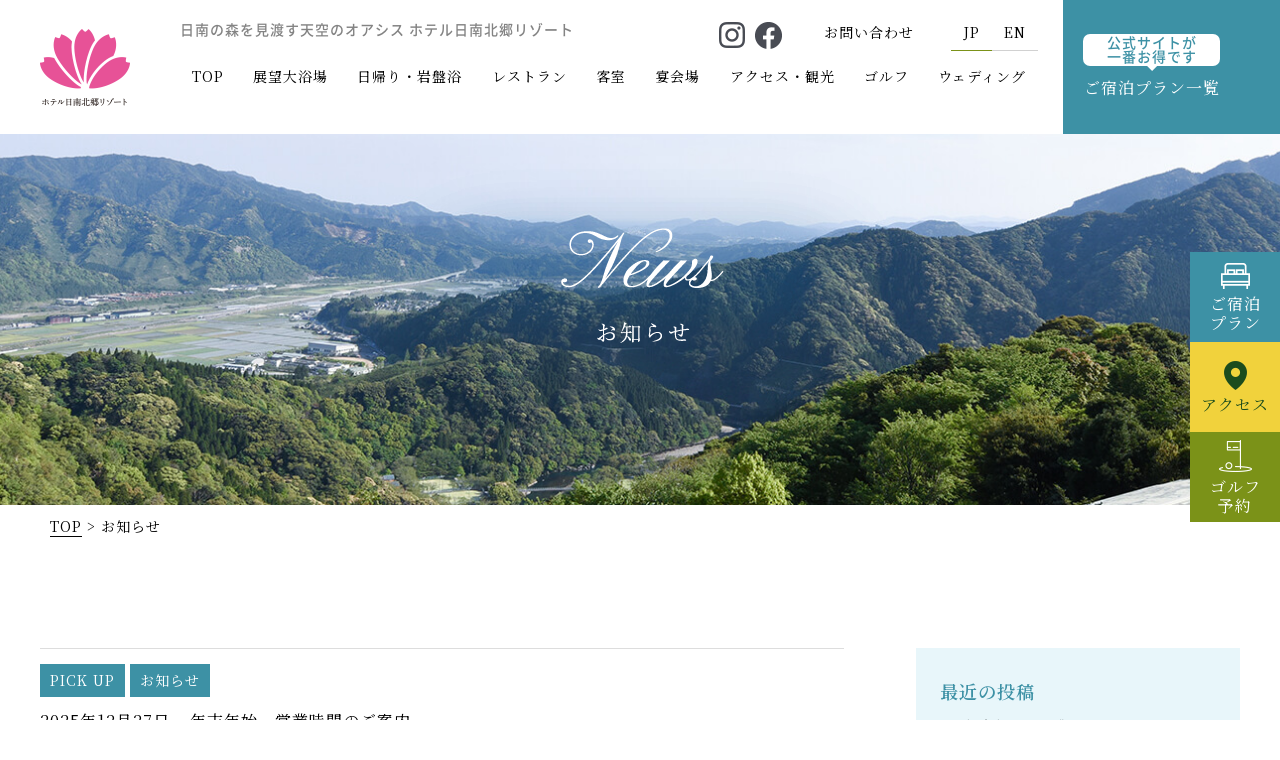

--- FILE ---
content_type: text/html; charset=UTF-8
request_url: https://nk-resort.co.jp/wp/category/news/
body_size: 12035
content:
<!doctype html>
<html lang="ja">
<head>
  <meta charset="utf-8">
  <title>お知らせ | 【公式】ホテル日南北郷リゾート</title>
  <meta name="description" content="宮崎・日南での家族旅行なら天空のリゾート「ホテル日南北郷リゾート」へ。露天風呂から望む日南海岸、手が届きそうな青い空－美人の湯として人気の温泉、岩盤浴、家族風呂、本格ゴルフコースを備え、ファミリーでのご宿泊に最適です。">
  <meta property="og:type" content="website">
  <meta property="og:image" content="/images/common/ogp.png">
  <meta property="og:url" content="https://nk-resort.co.jp/wp/">
  <meta property="og:site_name" content="お知らせ | 【公式】ホテル日南北郷リゾート">
  <meta property="og:title" content="お知らせ | 【公式】ホテル日南北郷リゾート">
  <meta property="og:description" content="宮崎・日南での家族旅行なら天空のリゾート「ホテル日南北郷リゾート」へ。露天風呂から望む日南海岸、手が届きそうな青い空－美人の湯として人気の温泉、岩盤浴、家族風呂、本格ゴルフコースを備え、ファミリーでのご宿泊に最適です。">
  <meta name="twitter:card" content="summary_large_image">
  <meta name="twitter:image" content="/images/common/ogp.png">
  <link rel="canonical" href="https://nk-resort.co.jp/wp/">
  <meta name='robots' content='max-image-preview:large' />
<link rel="alternate" type="application/rss+xml" title="ホテル日南北郷リゾート &raquo; お知らせ カテゴリーのフィード" href="https://nk-resort.co.jp/wp/category/news/feed/" />
<style id='wp-img-auto-sizes-contain-inline-css' type='text/css'>
img:is([sizes=auto i],[sizes^="auto," i]){contain-intrinsic-size:3000px 1500px}
/*# sourceURL=wp-img-auto-sizes-contain-inline-css */
</style>
<style id='wp-emoji-styles-inline-css' type='text/css'>

	img.wp-smiley, img.emoji {
		display: inline !important;
		border: none !important;
		box-shadow: none !important;
		height: 1em !important;
		width: 1em !important;
		margin: 0 0.07em !important;
		vertical-align: -0.1em !important;
		background: none !important;
		padding: 0 !important;
	}
/*# sourceURL=wp-emoji-styles-inline-css */
</style>
<style id='wp-block-library-inline-css' type='text/css'>
:root{--wp-block-synced-color:#7a00df;--wp-block-synced-color--rgb:122,0,223;--wp-bound-block-color:var(--wp-block-synced-color);--wp-editor-canvas-background:#ddd;--wp-admin-theme-color:#007cba;--wp-admin-theme-color--rgb:0,124,186;--wp-admin-theme-color-darker-10:#006ba1;--wp-admin-theme-color-darker-10--rgb:0,107,160.5;--wp-admin-theme-color-darker-20:#005a87;--wp-admin-theme-color-darker-20--rgb:0,90,135;--wp-admin-border-width-focus:2px}@media (min-resolution:192dpi){:root{--wp-admin-border-width-focus:1.5px}}.wp-element-button{cursor:pointer}:root .has-very-light-gray-background-color{background-color:#eee}:root .has-very-dark-gray-background-color{background-color:#313131}:root .has-very-light-gray-color{color:#eee}:root .has-very-dark-gray-color{color:#313131}:root .has-vivid-green-cyan-to-vivid-cyan-blue-gradient-background{background:linear-gradient(135deg,#00d084,#0693e3)}:root .has-purple-crush-gradient-background{background:linear-gradient(135deg,#34e2e4,#4721fb 50%,#ab1dfe)}:root .has-hazy-dawn-gradient-background{background:linear-gradient(135deg,#faaca8,#dad0ec)}:root .has-subdued-olive-gradient-background{background:linear-gradient(135deg,#fafae1,#67a671)}:root .has-atomic-cream-gradient-background{background:linear-gradient(135deg,#fdd79a,#004a59)}:root .has-nightshade-gradient-background{background:linear-gradient(135deg,#330968,#31cdcf)}:root .has-midnight-gradient-background{background:linear-gradient(135deg,#020381,#2874fc)}:root{--wp--preset--font-size--normal:16px;--wp--preset--font-size--huge:42px}.has-regular-font-size{font-size:1em}.has-larger-font-size{font-size:2.625em}.has-normal-font-size{font-size:var(--wp--preset--font-size--normal)}.has-huge-font-size{font-size:var(--wp--preset--font-size--huge)}.has-text-align-center{text-align:center}.has-text-align-left{text-align:left}.has-text-align-right{text-align:right}.has-fit-text{white-space:nowrap!important}#end-resizable-editor-section{display:none}.aligncenter{clear:both}.items-justified-left{justify-content:flex-start}.items-justified-center{justify-content:center}.items-justified-right{justify-content:flex-end}.items-justified-space-between{justify-content:space-between}.screen-reader-text{border:0;clip-path:inset(50%);height:1px;margin:-1px;overflow:hidden;padding:0;position:absolute;width:1px;word-wrap:normal!important}.screen-reader-text:focus{background-color:#ddd;clip-path:none;color:#444;display:block;font-size:1em;height:auto;left:5px;line-height:normal;padding:15px 23px 14px;text-decoration:none;top:5px;width:auto;z-index:100000}html :where(.has-border-color){border-style:solid}html :where([style*=border-top-color]){border-top-style:solid}html :where([style*=border-right-color]){border-right-style:solid}html :where([style*=border-bottom-color]){border-bottom-style:solid}html :where([style*=border-left-color]){border-left-style:solid}html :where([style*=border-width]){border-style:solid}html :where([style*=border-top-width]){border-top-style:solid}html :where([style*=border-right-width]){border-right-style:solid}html :where([style*=border-bottom-width]){border-bottom-style:solid}html :where([style*=border-left-width]){border-left-style:solid}html :where(img[class*=wp-image-]){height:auto;max-width:100%}:where(figure){margin:0 0 1em}html :where(.is-position-sticky){--wp-admin--admin-bar--position-offset:var(--wp-admin--admin-bar--height,0px)}@media screen and (max-width:600px){html :where(.is-position-sticky){--wp-admin--admin-bar--position-offset:0px}}

/*# sourceURL=wp-block-library-inline-css */
</style><style id='global-styles-inline-css' type='text/css'>
:root{--wp--preset--aspect-ratio--square: 1;--wp--preset--aspect-ratio--4-3: 4/3;--wp--preset--aspect-ratio--3-4: 3/4;--wp--preset--aspect-ratio--3-2: 3/2;--wp--preset--aspect-ratio--2-3: 2/3;--wp--preset--aspect-ratio--16-9: 16/9;--wp--preset--aspect-ratio--9-16: 9/16;--wp--preset--color--black: #000000;--wp--preset--color--cyan-bluish-gray: #abb8c3;--wp--preset--color--white: #ffffff;--wp--preset--color--pale-pink: #f78da7;--wp--preset--color--vivid-red: #cf2e2e;--wp--preset--color--luminous-vivid-orange: #ff6900;--wp--preset--color--luminous-vivid-amber: #fcb900;--wp--preset--color--light-green-cyan: #7bdcb5;--wp--preset--color--vivid-green-cyan: #00d084;--wp--preset--color--pale-cyan-blue: #8ed1fc;--wp--preset--color--vivid-cyan-blue: #0693e3;--wp--preset--color--vivid-purple: #9b51e0;--wp--preset--gradient--vivid-cyan-blue-to-vivid-purple: linear-gradient(135deg,rgb(6,147,227) 0%,rgb(155,81,224) 100%);--wp--preset--gradient--light-green-cyan-to-vivid-green-cyan: linear-gradient(135deg,rgb(122,220,180) 0%,rgb(0,208,130) 100%);--wp--preset--gradient--luminous-vivid-amber-to-luminous-vivid-orange: linear-gradient(135deg,rgb(252,185,0) 0%,rgb(255,105,0) 100%);--wp--preset--gradient--luminous-vivid-orange-to-vivid-red: linear-gradient(135deg,rgb(255,105,0) 0%,rgb(207,46,46) 100%);--wp--preset--gradient--very-light-gray-to-cyan-bluish-gray: linear-gradient(135deg,rgb(238,238,238) 0%,rgb(169,184,195) 100%);--wp--preset--gradient--cool-to-warm-spectrum: linear-gradient(135deg,rgb(74,234,220) 0%,rgb(151,120,209) 20%,rgb(207,42,186) 40%,rgb(238,44,130) 60%,rgb(251,105,98) 80%,rgb(254,248,76) 100%);--wp--preset--gradient--blush-light-purple: linear-gradient(135deg,rgb(255,206,236) 0%,rgb(152,150,240) 100%);--wp--preset--gradient--blush-bordeaux: linear-gradient(135deg,rgb(254,205,165) 0%,rgb(254,45,45) 50%,rgb(107,0,62) 100%);--wp--preset--gradient--luminous-dusk: linear-gradient(135deg,rgb(255,203,112) 0%,rgb(199,81,192) 50%,rgb(65,88,208) 100%);--wp--preset--gradient--pale-ocean: linear-gradient(135deg,rgb(255,245,203) 0%,rgb(182,227,212) 50%,rgb(51,167,181) 100%);--wp--preset--gradient--electric-grass: linear-gradient(135deg,rgb(202,248,128) 0%,rgb(113,206,126) 100%);--wp--preset--gradient--midnight: linear-gradient(135deg,rgb(2,3,129) 0%,rgb(40,116,252) 100%);--wp--preset--font-size--small: 13px;--wp--preset--font-size--medium: 20px;--wp--preset--font-size--large: 36px;--wp--preset--font-size--x-large: 42px;--wp--preset--spacing--20: 0.44rem;--wp--preset--spacing--30: 0.67rem;--wp--preset--spacing--40: 1rem;--wp--preset--spacing--50: 1.5rem;--wp--preset--spacing--60: 2.25rem;--wp--preset--spacing--70: 3.38rem;--wp--preset--spacing--80: 5.06rem;--wp--preset--shadow--natural: 6px 6px 9px rgba(0, 0, 0, 0.2);--wp--preset--shadow--deep: 12px 12px 50px rgba(0, 0, 0, 0.4);--wp--preset--shadow--sharp: 6px 6px 0px rgba(0, 0, 0, 0.2);--wp--preset--shadow--outlined: 6px 6px 0px -3px rgb(255, 255, 255), 6px 6px rgb(0, 0, 0);--wp--preset--shadow--crisp: 6px 6px 0px rgb(0, 0, 0);}:where(.is-layout-flex){gap: 0.5em;}:where(.is-layout-grid){gap: 0.5em;}body .is-layout-flex{display: flex;}.is-layout-flex{flex-wrap: wrap;align-items: center;}.is-layout-flex > :is(*, div){margin: 0;}body .is-layout-grid{display: grid;}.is-layout-grid > :is(*, div){margin: 0;}:where(.wp-block-columns.is-layout-flex){gap: 2em;}:where(.wp-block-columns.is-layout-grid){gap: 2em;}:where(.wp-block-post-template.is-layout-flex){gap: 1.25em;}:where(.wp-block-post-template.is-layout-grid){gap: 1.25em;}.has-black-color{color: var(--wp--preset--color--black) !important;}.has-cyan-bluish-gray-color{color: var(--wp--preset--color--cyan-bluish-gray) !important;}.has-white-color{color: var(--wp--preset--color--white) !important;}.has-pale-pink-color{color: var(--wp--preset--color--pale-pink) !important;}.has-vivid-red-color{color: var(--wp--preset--color--vivid-red) !important;}.has-luminous-vivid-orange-color{color: var(--wp--preset--color--luminous-vivid-orange) !important;}.has-luminous-vivid-amber-color{color: var(--wp--preset--color--luminous-vivid-amber) !important;}.has-light-green-cyan-color{color: var(--wp--preset--color--light-green-cyan) !important;}.has-vivid-green-cyan-color{color: var(--wp--preset--color--vivid-green-cyan) !important;}.has-pale-cyan-blue-color{color: var(--wp--preset--color--pale-cyan-blue) !important;}.has-vivid-cyan-blue-color{color: var(--wp--preset--color--vivid-cyan-blue) !important;}.has-vivid-purple-color{color: var(--wp--preset--color--vivid-purple) !important;}.has-black-background-color{background-color: var(--wp--preset--color--black) !important;}.has-cyan-bluish-gray-background-color{background-color: var(--wp--preset--color--cyan-bluish-gray) !important;}.has-white-background-color{background-color: var(--wp--preset--color--white) !important;}.has-pale-pink-background-color{background-color: var(--wp--preset--color--pale-pink) !important;}.has-vivid-red-background-color{background-color: var(--wp--preset--color--vivid-red) !important;}.has-luminous-vivid-orange-background-color{background-color: var(--wp--preset--color--luminous-vivid-orange) !important;}.has-luminous-vivid-amber-background-color{background-color: var(--wp--preset--color--luminous-vivid-amber) !important;}.has-light-green-cyan-background-color{background-color: var(--wp--preset--color--light-green-cyan) !important;}.has-vivid-green-cyan-background-color{background-color: var(--wp--preset--color--vivid-green-cyan) !important;}.has-pale-cyan-blue-background-color{background-color: var(--wp--preset--color--pale-cyan-blue) !important;}.has-vivid-cyan-blue-background-color{background-color: var(--wp--preset--color--vivid-cyan-blue) !important;}.has-vivid-purple-background-color{background-color: var(--wp--preset--color--vivid-purple) !important;}.has-black-border-color{border-color: var(--wp--preset--color--black) !important;}.has-cyan-bluish-gray-border-color{border-color: var(--wp--preset--color--cyan-bluish-gray) !important;}.has-white-border-color{border-color: var(--wp--preset--color--white) !important;}.has-pale-pink-border-color{border-color: var(--wp--preset--color--pale-pink) !important;}.has-vivid-red-border-color{border-color: var(--wp--preset--color--vivid-red) !important;}.has-luminous-vivid-orange-border-color{border-color: var(--wp--preset--color--luminous-vivid-orange) !important;}.has-luminous-vivid-amber-border-color{border-color: var(--wp--preset--color--luminous-vivid-amber) !important;}.has-light-green-cyan-border-color{border-color: var(--wp--preset--color--light-green-cyan) !important;}.has-vivid-green-cyan-border-color{border-color: var(--wp--preset--color--vivid-green-cyan) !important;}.has-pale-cyan-blue-border-color{border-color: var(--wp--preset--color--pale-cyan-blue) !important;}.has-vivid-cyan-blue-border-color{border-color: var(--wp--preset--color--vivid-cyan-blue) !important;}.has-vivid-purple-border-color{border-color: var(--wp--preset--color--vivid-purple) !important;}.has-vivid-cyan-blue-to-vivid-purple-gradient-background{background: var(--wp--preset--gradient--vivid-cyan-blue-to-vivid-purple) !important;}.has-light-green-cyan-to-vivid-green-cyan-gradient-background{background: var(--wp--preset--gradient--light-green-cyan-to-vivid-green-cyan) !important;}.has-luminous-vivid-amber-to-luminous-vivid-orange-gradient-background{background: var(--wp--preset--gradient--luminous-vivid-amber-to-luminous-vivid-orange) !important;}.has-luminous-vivid-orange-to-vivid-red-gradient-background{background: var(--wp--preset--gradient--luminous-vivid-orange-to-vivid-red) !important;}.has-very-light-gray-to-cyan-bluish-gray-gradient-background{background: var(--wp--preset--gradient--very-light-gray-to-cyan-bluish-gray) !important;}.has-cool-to-warm-spectrum-gradient-background{background: var(--wp--preset--gradient--cool-to-warm-spectrum) !important;}.has-blush-light-purple-gradient-background{background: var(--wp--preset--gradient--blush-light-purple) !important;}.has-blush-bordeaux-gradient-background{background: var(--wp--preset--gradient--blush-bordeaux) !important;}.has-luminous-dusk-gradient-background{background: var(--wp--preset--gradient--luminous-dusk) !important;}.has-pale-ocean-gradient-background{background: var(--wp--preset--gradient--pale-ocean) !important;}.has-electric-grass-gradient-background{background: var(--wp--preset--gradient--electric-grass) !important;}.has-midnight-gradient-background{background: var(--wp--preset--gradient--midnight) !important;}.has-small-font-size{font-size: var(--wp--preset--font-size--small) !important;}.has-medium-font-size{font-size: var(--wp--preset--font-size--medium) !important;}.has-large-font-size{font-size: var(--wp--preset--font-size--large) !important;}.has-x-large-font-size{font-size: var(--wp--preset--font-size--x-large) !important;}
/*# sourceURL=global-styles-inline-css */
</style>

<style id='classic-theme-styles-inline-css' type='text/css'>
/*! This file is auto-generated */
.wp-block-button__link{color:#fff;background-color:#32373c;border-radius:9999px;box-shadow:none;text-decoration:none;padding:calc(.667em + 2px) calc(1.333em + 2px);font-size:1.125em}.wp-block-file__button{background:#32373c;color:#fff;text-decoration:none}
/*# sourceURL=/wp-includes/css/classic-themes.min.css */
</style>
<link rel='stylesheet' id='contact-form-7-css' href='https://nk-resort.co.jp/wp/wp-content/plugins/contact-form-7/includes/css/styles.css?ver=6.1.4' type='text/css' media='all' />
<link rel='stylesheet' id='contact-form-7-confirm-css' href='https://nk-resort.co.jp/wp/wp-content/plugins/contact-form-7-add-confirm/includes/css/styles.css?ver=5.1' type='text/css' media='all' />
<script type="text/javascript" src="https://nk-resort.co.jp/wp/wp-includes/js/jquery/jquery.min.js?ver=3.7.1" id="jquery-core-js"></script>
<script type="text/javascript" src="https://nk-resort.co.jp/wp/wp-includes/js/jquery/jquery-migrate.min.js?ver=3.4.1" id="jquery-migrate-js"></script>
<link rel="https://api.w.org/" href="https://nk-resort.co.jp/wp/wp-json/" /><link rel="alternate" title="JSON" type="application/json" href="https://nk-resort.co.jp/wp/wp-json/wp/v2/categories/1" /><link rel="EditURI" type="application/rsd+xml" title="RSD" href="https://nk-resort.co.jp/wp/xmlrpc.php?rsd" />
<meta name="generator" content="WordPress 6.9" />
  <!--ヘッダーインクルード-->
  <meta name="viewport" content="width=device-width">
<meta name="format-detection" content="telephone=no">
<link rel="icon" href="/images/common/favicon.ico">
<link rel="stylesheet" href="/css/jquery.bxslider.css">
<link rel="stylesheet" href="/css/style.css">
<link href="https://fonts.googleapis.com/css2?family=Playfair+Display&family=Noto+Serif+JP:wght@200;300;400;600&display=swap" rel="stylesheet">
<script src="https://ajax.googleapis.com/ajax/libs/jquery/1.12.4/jquery.min.js"></script>
<!-- Google Tag Manager -->
<script>(function(w,d,s,l,i){w[l]=w[l]||[];w[l].push({'gtm.start':
new Date().getTime(),event:'gtm.js'});var f=d.getElementsByTagName(s)[0],
j=d.createElement(s),dl=l!='dataLayer'?'&l='+l:'';j.async=true;j.src=
'https://www.googletagmanager.com/gtm.js?id='+i+dl;f.parentNode.insertBefore(j,f);
})(window,document,'script','dataLayer','GTM-KW4G652');</script>
<!-- End Google Tag Manager -->
<!--空室検索-->
<!-- datepicker -->
<link rel="stylesheet" href="https://ajax.googleapis.com/ajax/libs/jqueryui/1.12.1/themes/smoothness/jquery-ui.css">
<script src="https://ajax.googleapis.com/ajax/libs/jqueryui/1.12.1/jquery-ui.min.js"></script>
<script src="https://ajax.googleapis.com/ajax/libs/jqueryui/1/i18n/jquery.ui.datepicker-ja.min.js"></script>
<!-- // datepicker -->
<script>
	$(function() {
		for (var i = 1; i <= 9; i++) {
			$('#SearchHaku').append('<option value="' + i + '">' + i + '泊</option>');
			$('#room').append('<option value="' + i + '">' + i + '室</option>');
			$('#SearchNin').append('<option value="' + i + '">' + i + '人</option>');
			$('#SearchHaku').val(1);
			$('#room').val(1);
			$('#SearchNin').val(2);
		}
		if (window.innerWidth >= 768) {
			var month = 2;
		} else {
			var month = 1;
		}
		$(".datepicker").datepicker({
			numberOfMonths: month,
			onSelect: function(dateText, inst) {
				$("#SearchY").val(inst.selectedYear);
				$("#SearchM").val(inst.selectedMonth + 1);
				$("#SearchD").val(inst.selectedDay);
				$("#year_month").val(inst.selectedYear + "-" + (inst.selectedMonth + 1));
				if (inst.selectedMonth < 9) {
					$("#year_month").val(inst.selectedYear + "-0" + (inst.selectedMonth + 1));
				}

			},
			monthNames: ['1月', '2月', '3月', '4月', '5月', '6月', '7月', '8月', '9月', '10月', '11月', '12月'],
			monthNamesShort: ['1月', '2月', '3月', '4月', '5月', '6月', '7月', '8月', '9月', '10月', '11月', '12月'],
			dayNames: ['日曜日', '月曜日', '火曜日', '水曜日', '木曜日', '金曜日', '土曜日'],
			dayNamesShort: ['日', '月', '火', '水', '木', '金', '土'],
			dayNamesMin: ['日', '月', '火', '水', '木', '金', '土'],
			weekHeader: '週',
			dateFormat: 'yy/mm/dd',
			firstDay: 0,
			isRTL: false,
			showMonthAfterYear: true,
			yearSuffix: '年'
		});
		var date = new Date();
		var year = date.getFullYear();
		var month = date.getMonth() + 1;
		var day = date.getDate();
		$("#SearchY").val(year);
		$("#SearchM").val(month);
		$("#SearchD").val(day);
		$("#year_month").val(year + "-" + month);
		$("#day").val(day);
		$(".datepicker").val(year + "/" + month + "/" + day);
	});
</script>
<!-- //datepicker -->
<script>
	jQuery(document).ready(function($) {
		//空室検索フォームのPC・SPのURL切替え
		function change_submit() {
			var target = $("#select_hotel").val();
			$("#search_form .plan a").attr("href", target);

			var action = target.replace("tfi0010a", "tfs0020a"); //プラン一覧URLと空室検索用URLの出し分け
			$("#search_form").attr("action", action);
		}
		$(function() {
			change_submit();
		});
		$(window).on("load", function() {
			change_submit();
		});
		$(function() {
			if (window.innerWidth >= 768) {
				$("#search_form #select_hotel.sp_view").remove();
			} else {
				$("#search_form #select_hotel.pc_view").remove();
			}
		});
		//特殊ASP用日付設定
		$(function() {
			$("#search_form, .datepicker").change(function() {
				var lastday = new Date(parseInt(Number($("#SearchY").val()), 10), parseInt(Number($("#SearchM").val()), 10), 0).getDate();
				if ($("#coDateD").val() > lastday) {
					$("#coDateD").val(Number($("#coDateD").val()) - Number(lastday));
					$("#coDateM").val(Number($("#coDateM").val()) + 1);
				}
			});
			$(".datepicker").blur(function() {
				setTimeout(function() {
					$("#coDateY").val($("#SearchY").val());
					$("#coDateM").val($("#SearchM").val());
					$("#coDateD").val(Number($("#SearchD").val()) + Number($("#SearchHaku").val()));

					var lastday = new Date(parseInt(Number($("#SearchY").val()), 10), parseInt(Number($("#SearchM").val()), 10), 0).getDate();

					if ($("#coDateD").val() > lastday) {
						$("#coDateD").val(Number($("#coDateD").val()) - Number(lastday));
						$("#coDateM").val(Number($("#coDateM").val()) + 1);
					}

					//SP対応
					if (window.innerWidth <= 768) {
						if ($("#SearchM").val() < 10) {
							$("#SearchM").val("0" + $("#SearchM").val());
						}
						if ($("#SearchD").val() < 10) {
							$("#SearchD").val("0" + $("#SearchD").val());
						}
						if ($("#coDateM").val() < 10) {
							$("#coDateM").val("0" + $("#coDateM").val());
						}
						if ($("#coDateD").val() < 10) {
							$("#coDateD").val("0" + $("#coDateD").val());
						}
					}
				}, 300);
			});
			$("#SearchHaku").change(function() {
				$("#coDateY").val($("#SearchY").val());
				$("#coDateM").val($("#SearchM").val());
				$("#coDateD").val(Number($("#SearchD").val()) + Number($("#SearchHaku").val()));

				var lastday = new Date(parseInt(Number($("#SearchY").val()), 10), parseInt(Number($("#SearchM").val()), 10), 0).getDate();
				if ($("#coDateD").val() > lastday) {
					$("#coDateD").val(Number($("#coDateD").val()) - Number(lastday));
					$("#coDateM").val(Number($("#coDateM").val()) + 1);
				}
			});
		});
	});
</script>
</head>
<body id="body">
<!-- Google Tag Manager (noscript) -->
<noscript><iframe src="https://www.googletagmanager.com/ns.html?id=GTM-KW4G652"
height="0" width="0" style="display:none;visibility:hidden"></iframe></noscript>
<!-- End Google Tag Manager (noscript) -->
  <header>
  <div class="header_top">
    <div class="mainwrap">
      <div class="header_menu">
        <div class="logo">
          <a href="/"><img src="/images/common/logo.png" alt="ホテル日南北郷リゾート"></a>
        </div>
        <nav>
          <div class="header_description">
            <div class="ta_pcview">
              <h1></h1>
            </div>
            <div class="spview">
              <h1>海と森を見渡す天空のオアシス <br class="spview"><span>ホテル日南北郷リゾート</span></h1>
            </div>
            <ul class="lang_ct">
            <li class="lang">
            <a href="https://www.instagram.com/nichinankitagoresort/?igshid=MzRlODBiNWFlZA%3D%3D" target="_blank" rel="noopener"><img src="/images/common/icon_insta_bk.png" alt="instagram"></a>
            <a href="https://www.facebook.com/HotelNichinanKitagoR" target="_blank" rel="noopener"><img src="/images/common/icon_fb_bk.png" alt="facebook"></a>
              </li>
              <li><a href="/inquiry/">お問い合わせ</a></li>
              <li class="lang">
                <a href="/" class="select">JP</a>
                <a href="/en/">EN</a>
              </li>
            </ul>
          </div>
          <div class="menu_wrap">
            <ul class="menu">
              <li><a href="/">TOP</a></li>
              <li><a href="/hotspring/">展望大浴場</a></li>
			  <li><a href="/hotspring/#oneday">日帰り・岩盤浴</a></li>
              <li><a href="/restaurant/">レストラン</a></li>
              <li><a href="/rooms/">客室</a></li>
              <li><a href="/bauquet/">宴会場</a></li>
              <li><a href="/access/">アクセス・観光</a></li>
              <li><a href="/golf/">ゴルフ</a></li>
              <li><a href="/wedding/">ウェディング</a></li>
              <li><a href="/inquiry/">お問い合わせ</a></li>
            </ul>
            <div class="lang sp_lang">
              <a href="/" class="select">JP</a>
              <a href="/en/">EN</a>
            </div>
            <ul class="sp_sns">
              <li><a href="https://www.instagram.com/nichinankitagoresort/?igshid=MzRlODBiNWFlZA%3D%3D" target="_blank" rel="noopener"><img src="/images/common/icon_instagram.png" alt="instagram"></a></li>
              <li><a href="https://www.facebook.com/HotelNichinanKitagoR" target="_blank" rel="noopener"><img src="/images/common/icon_facebook.png" alt="facebook"></a></li>
            </ul>
          </div>
        </nav>
        <div id="toggle"><a class="menu-trigger" href="">
          <span></span>
          <span></span>
          <span></span>
          <span>メニュー</span>
        </a></div>
      </div>
      <div class="header_rsv">
        <a href="https://nkresort.rwiths.net/r-withs/tfi0010a.do" target="_blank" rel="noopener">
          <p class="pop">公式サイトが<br>一番お得です</p>
          <p>ご宿泊プラン一覧</p>
        </a>
      </div>
    </div>
  </div>
</header>
  <!--//ヘッダーインクルード-->
  <main class="news page">
    <section class="pagettlarea">
      <div class="ttl_mv">
        <h2><img src="/images/news/ttl_mv.png" alt="news お知らせ"></h2>
      </div>
    </section>

    <section>
      <div class="mainwrap">
        <ul class="breadcrumbs">
          <li><a href="/">TOP</a></li>
          <li>&gt;</li>
          <li>お知らせ</li>
        </ul><!-- .breadcrumbs -->
      </div>
    </section>
        <article id="post-866" class="c_wrap mainwrap post-866 post type-post status-publish format-standard has-post-thumbnail hentry category-pickup category-news" role="article">
      <section class="post">
        <ul class="acv_list">
                      <li>
                             <p class="cat_name"><span>PICK UP</span><span>お知らせ</span></p>
                            <dl>
                <dt>2025年12月27日</dt>
                <dd><a href="https://nk-resort.co.jp/wp/%e5%b9%b4%e6%9c%ab%e5%b9%b4%e5%a7%8b%e3%80%80%e5%96%b6%e6%a5%ad%e6%99%82%e9%96%93%e3%81%ae%e3%81%94%e6%a1%88%e5%86%85/">年末年始　営業時間のご案内</a></dd>
              </dl>
            </li>
                      <li>
                             <p class="cat_name"><span>お知らせ</span></p>
                            <dl>
                <dt>2025年12月26日</dt>
                <dd><a href="https://nk-resort.co.jp/wp/%e5%b2%a9%e7%9b%a4%e6%b5%b4%e5%96%b6%e6%a5%ad%e5%86%8d%e9%96%8b%e3%81%ae%e3%81%8a%e7%9f%a5%e3%82%89%e3%81%9b/">岩盤浴営業再開のお知らせ</a></dd>
              </dl>
            </li>
                      <li>
                             <p class="cat_name"><span>PICK UP</span><span>イベント</span><span>お知らせ</span></p>
                            <dl>
                <dt>2025年12月16日</dt>
                <dd><a href="https://nk-resort.co.jp/wp/%e4%bb%8a%e6%9c%88%e3%81%ae%e3%83%ad%e3%83%93%e3%83%bc%e3%82%b3%e3%83%b3%e3%82%b5%e3%83%bc%e3%83%88%e3%81%ae%e3%81%8a%e7%9f%a5%e3%82%89%e3%81%9b%e2%99%aa/">ロビーコンサートのお知らせ♪</a></dd>
              </dl>
            </li>
                      <li>
                             <p class="cat_name"><span>PICK UP</span><span>お知らせ</span></p>
                            <dl>
                <dt>2025年12月5日</dt>
                <dd><a href="https://nk-resort.co.jp/wp/%e4%bb%8a%e6%9c%88%e3%81%ae%e3%83%a9%e3%83%b3%e3%83%81%e3%83%a1%e3%83%8b%e3%83%a5%e3%83%bc%e3%81%94%e6%a1%88%e5%86%85/">今月のランチメニューご案内</a></dd>
              </dl>
            </li>
                      <li>
                             <p class="cat_name"><span>お知らせ</span></p>
                            <dl>
                <dt>2025年10月20日</dt>
                <dd><a href="https://nk-resort.co.jp/wp/2025%e5%b9%b44%e6%9c%889%e6%97%a5%ef%bc%88%e6%b0%b4%ef%bc%89%e9%a4%a8%e5%86%85%e5%81%9c%e9%9b%bb%e4%bd%9c%e6%a5%ad%e3%81%ae%e3%81%94%e6%a1%88%e5%86%85/">2025年10月30日（木）館内停電作業のご案内</a></dd>
              </dl>
            </li>
                      <li>
                             <p class="cat_name"><span>PICK UP</span><span>お知らせ</span></p>
                            <dl>
                <dt>2025年7月12日</dt>
                <dd><a href="https://nk-resort.co.jp/wp/%e5%a4%95%e9%a3%9f%e3%83%ac%e3%82%b9%e3%83%88%e3%83%a9%e3%83%b3%e6%a1%9c%e3%80%90%e3%82%bb%e3%83%ab%e3%83%95%e9%a3%b2%e3%81%bf%e6%94%be%e9%a1%8c%e3%80%91%e5%a7%8b%e3%82%81%e3%81%be%e3%81%97%e3%81%9f/">夕食レストラン桜【セルフ飲み放題】始めました♪</a></dd>
              </dl>
            </li>
                      <li>
                             <p class="cat_name"><span>PICK UP</span><span>お知らせ</span></p>
                            <dl>
                <dt>2025年6月18日</dt>
                <dd><a href="https://nk-resort.co.jp/wp/20241213/">2025年7月7日（月）休館のお知らせ</a></dd>
              </dl>
            </li>
                      <li>
                             <p class="cat_name"><span>お知らせ</span></p>
                            <dl>
                <dt>2025年5月27日</dt>
                <dd><a href="https://nk-resort.co.jp/wp/7-10%e3%81%ab%e3%81%8a%e3%81%91%e3%82%8b%e5%a4%a7%e6%b5%b4%e5%a0%b4%e3%81%ae%e5%88%a9%e7%94%a8%e6%99%82%e9%96%93%e3%81%ab%e3%81%a4%e3%81%84%e3%81%a6/">6/5（木）女性大浴場の営業についてのご案内</a></dd>
              </dl>
            </li>
                      <li>
                             <p class="cat_name"><span>お知らせ</span></p>
                            <dl>
                <dt>2025年5月23日</dt>
                <dd><a href="https://nk-resort.co.jp/wp/%e3%82%b9%e3%82%bf%e3%83%83%e3%83%95%e3%81%ae%e3%83%9e%e3%82%b9%e3%82%af%e7%9d%80%e7%94%a8%e3%81%ab%e3%81%a4%e3%81%84%e3%81%a6/">スタッフのマスク着用について</a></dd>
              </dl>
            </li>
                      <li>
                             <p class="cat_name"><span>PICK UP</span><span>お知らせ</span></p>
                            <dl>
                <dt>2025年5月18日</dt>
                <dd><a href="https://nk-resort.co.jp/wp/jakaranda2023/">5/24~6/15『ジャカランダまつり2025』のお知らせ</a></dd>
              </dl>
            </li>
                  </ul>
      </section>
      <section class="sidebar">
    <div class="list">
        <h2>最近の投稿</h2>
        <ul>
                                <li><a href="https://nk-resort.co.jp/wp/%e5%b9%b4%e6%9c%ab%e5%b9%b4%e5%a7%8b%e3%80%80%e5%96%b6%e6%a5%ad%e6%99%82%e9%96%93%e3%81%ae%e3%81%94%e6%a1%88%e5%86%85/">
                            年末年始　営業時間のご案内                        </a></li>
                                <li><a href="https://nk-resort.co.jp/wp/%e5%b2%a9%e7%9b%a4%e6%b5%b4%e5%96%b6%e6%a5%ad%e5%86%8d%e9%96%8b%e3%81%ae%e3%81%8a%e7%9f%a5%e3%82%89%e3%81%9b/">
                            岩盤浴営業再開のお知らせ                        </a></li>
                                <li><a href="https://nk-resort.co.jp/wp/%e6%9c%9f%e9%96%93%e9%99%90%e5%ae%9a%e3%83%97%e3%83%a9%e3%83%b3%e8%b2%a9%e5%a3%b2%e4%b8%ad/">
                            期間限定プラン販売中**                        </a></li>
                                <li><a href="https://nk-resort.co.jp/wp/%e4%bb%8a%e6%9c%88%e3%81%ae%e3%83%ad%e3%83%93%e3%83%bc%e3%82%b3%e3%83%b3%e3%82%b5%e3%83%bc%e3%83%88%e3%81%ae%e3%81%8a%e7%9f%a5%e3%82%89%e3%81%9b%e2%99%aa/">
                            ロビーコンサートのお知らせ♪                        </a></li>
                                <li><a href="https://nk-resort.co.jp/wp/%e4%bb%8a%e6%9c%88%e3%81%ae%e3%83%a9%e3%83%b3%e3%83%81%e3%83%a1%e3%83%8b%e3%83%a5%e3%83%bc%e3%81%94%e6%a1%88%e5%86%85/">
                            今月のランチメニューご案内                        </a></li>
                                </ul>
    </div>
    <h2>カテゴリ別投稿</h2>
    <div class="list">
                    <ul>
                <li><a href="https://nk-resort.co.jp/wp/category/news/">お知らせ</a></li>
            </ul>
                    <ul>
                <li><a href="https://nk-resort.co.jp/wp/category/pickup/">PICK UP</a></li>
            </ul>
                    <ul>
                <li><a href="https://nk-resort.co.jp/wp/category/pickup/event/">イベント</a></li>
            </ul>
                    <ul>
                <li><a href="https://nk-resort.co.jp/wp/category/pickup/campaign/">キャンペーン</a></li>
            </ul>
                    <ul>
                <li><a href="https://nk-resort.co.jp/wp/category/pickup/blog/">スタッフブログ</a></li>
            </ul>
                    </div>
    <div class="archive">
        <h2>月別アーカイブ</h2>
        <ul>
            <li>
                <select name="archive-dropdown" onChange='document.location.href=this.options[this.selectedIndex].value;'>
                    <option value="">月を選択</option>
                    	<option value='https://nk-resort.co.jp/wp/2025/12/?cat=1,5,6'> 2025年12月 &nbsp;(6)</option>
	<option value='https://nk-resort.co.jp/wp/2025/11/?cat=1,5,6'> 2025年11月 &nbsp;(1)</option>
	<option value='https://nk-resort.co.jp/wp/2025/10/?cat=1,5,6'> 2025年10月 &nbsp;(2)</option>
	<option value='https://nk-resort.co.jp/wp/2025/07/?cat=1,5,6'> 2025年7月 &nbsp;(1)</option>
	<option value='https://nk-resort.co.jp/wp/2025/06/?cat=1,5,6'> 2025年6月 &nbsp;(1)</option>
	<option value='https://nk-resort.co.jp/wp/2025/05/?cat=1,5,6'> 2025年5月 &nbsp;(3)</option>
	<option value='https://nk-resort.co.jp/wp/2025/04/?cat=1,5,6'> 2025年4月 &nbsp;(2)</option>
	<option value='https://nk-resort.co.jp/wp/2025/03/?cat=1,5,6'> 2025年3月 &nbsp;(1)</option>
	<option value='https://nk-resort.co.jp/wp/2024/12/?cat=1,5,6'> 2024年12月 &nbsp;(4)</option>
	<option value='https://nk-resort.co.jp/wp/2024/07/?cat=1,5,6'> 2024年7月 &nbsp;(2)</option>
	<option value='https://nk-resort.co.jp/wp/2024/02/?cat=1,5,6'> 2024年2月 &nbsp;(1)</option>
	<option value='https://nk-resort.co.jp/wp/2023/12/?cat=1,5,6'> 2023年12月 &nbsp;(3)</option>
	<option value='https://nk-resort.co.jp/wp/2023/11/?cat=1,5,6'> 2023年11月 &nbsp;(2)</option>
	<option value='https://nk-resort.co.jp/wp/2023/10/?cat=1,5,6'> 2023年10月 &nbsp;(2)</option>
	<option value='https://nk-resort.co.jp/wp/2023/08/?cat=1,5,6'> 2023年8月 &nbsp;(2)</option>
	<option value='https://nk-resort.co.jp/wp/2023/07/?cat=1,5,6'> 2023年7月 &nbsp;(1)</option>
	<option value='https://nk-resort.co.jp/wp/2023/06/?cat=1,5,6'> 2023年6月 &nbsp;(1)</option>
	<option value='https://nk-resort.co.jp/wp/2023/05/?cat=1,5,6'> 2023年5月 &nbsp;(1)</option>
	<option value='https://nk-resort.co.jp/wp/2023/03/?cat=1,5,6'> 2023年3月 &nbsp;(6)</option>
	<option value='https://nk-resort.co.jp/wp/2022/12/?cat=1,5,6'> 2022年12月 &nbsp;(1)</option>
	<option value='https://nk-resort.co.jp/wp/2022/10/?cat=1,5,6'> 2022年10月 &nbsp;(1)</option>
	<option value='https://nk-resort.co.jp/wp/2022/08/?cat=1,5,6'> 2022年8月 &nbsp;(1)</option>
	<option value='https://nk-resort.co.jp/wp/2022/07/?cat=1,5,6'> 2022年7月 &nbsp;(2)</option>
	<option value='https://nk-resort.co.jp/wp/2022/04/?cat=1,5,6'> 2022年4月 &nbsp;(2)</option>
	<option value='https://nk-resort.co.jp/wp/2022/03/?cat=1,5,6'> 2022年3月 &nbsp;(2)</option>
	<option value='https://nk-resort.co.jp/wp/2022/02/?cat=1,5,6'> 2022年2月 &nbsp;(2)</option>
	<option value='https://nk-resort.co.jp/wp/2022/01/?cat=1,5,6'> 2022年1月 &nbsp;(2)</option>
	<option value='https://nk-resort.co.jp/wp/2021/10/?cat=1,5,6'> 2021年10月 &nbsp;(1)</option>
	<option value='https://nk-resort.co.jp/wp/2021/09/?cat=1,5,6'> 2021年9月 &nbsp;(1)</option>
	<option value='https://nk-resort.co.jp/wp/2021/08/?cat=1,5,6'> 2021年8月 &nbsp;(1)</option>
	<option value='https://nk-resort.co.jp/wp/2021/07/?cat=1,5,6'> 2021年7月 &nbsp;(1)</option>
	<option value='https://nk-resort.co.jp/wp/2021/06/?cat=1,5,6'> 2021年6月 &nbsp;(3)</option>
                </select>
            </li>
        </ul>
    </div>
</section>
    </article>
  
  </main>
  <!-- フッターインクルード -->
  <!-- footer -->
<div class="modal js-modal" id="modal-01">
  <div class="modal__bg js-modal-close"></div>
  <div class="modal__content">
    <div class="modal_wrap">
      <a class="js-modal-close m-inner" href="">閉じる</a>
      <section class="search_form">
        <div class="inwrap">
          <!-- <div class="spview sp-bnr">
	<img src="/images/sp/bestrate_bnr.png" alt="BESTRATE">
</div> -->
<div class="mainwrap">
	<div class="search_ttl ta_pcview">
		<p class="bestrate"><span>BEST RATE</span></p>
		<p>公式サイトからのご予約が一番お得です</p>
	</div>
	<form method="post" action="" name="Tfs0020Form" id="search_form" target="_blank">
		<div class="ttl">
			<h2><span>SEARCH</span><br>空室検索</h2>
		</div>
		<div class="form_wrap">
			<div class="form_main">
				<div class="set_date">
					<div class="caption">チェックイン日</div>
					<div class="selectbox">
						<input type="text" class="datepicker" value="" name="date">
						<input type="hidden" id="SearchY" name="ciDateY" value="">
						<input type="hidden" id="SearchM" name="ciDateM" value="">
						<input type="hidden" id="SearchD" name="ciDateD" value="">
					</div>
				</div>
				<div class="set_haku">
					<div class="caption">泊数</div>
					<div class="selectbox"><select id="SearchHaku" name="SearchHaku"></select></div>
				</div>
				<input type="hidden" id="coDateY" name="coDateY" value="">
				<input type="hidden" id="coDateM" name="coDateM" value="">
				<input type="hidden" id="coDateD" name="coDateD" value="">
				<div class="set_room">
					<div class="caption">室数</div>
					<div class="selectbox"><select id="room" name="room"></select></div>
				</div>
				<div class="set_num">
					<div class="caption">人数</div>
					<div class="selectbox"><select id="SearchNin" name="otona" class="num"></select></div>
				</div>
				<div class="submit_btn">
					<input class="click_search" type="submit" value="検索" name="Search">
				</div>
			</div>
			<div style="display: none !important;">
				<select class="pc_view" name="select_hotel" id="select_hotel">
					<!--PC版・プラン一覧URL-->
					<option value="https://nkresort.rwiths.net/r-withs/tfi0010a.do">PC</option>
				</select>
				<select class="sp_view" name="select_hotel" id="select_hotel">
					<!--SP版・プラン一覧URL-->
					<option value="https://nkresort.rwiths.net/r-withs/smart/tfi0010a.do" selected>SP</option>
				</select>
			</div>
			<input type="hidden" value="1" name="SearchExec">
			<ul class="form_btm">
				<li class="plan"><a href="" target="_blank" rel="noopener">ご宿泊プラン一覧</a></li>
				<li><a href="https://travel.rakuten.co.jp/package/search_dp/5370/" target="_blank" rel="noopener">航空券付ご宿泊プラン</a></li>
				<li><a href="https://ssl.rwiths.net/rwmbr/regist/input.do?hotelNo=5370&GCode=" target="_blank" rel="noopener">新規会員登録</a></li>
				<li><a href="https://ssl.rwiths.net/r-withs/rfcReserveConfirmLogin.do?hotelNo=5370" target="_blank" rel="noopener">予約確認・キャンセル</a></li>
				<li><a href="https://ssl.rwiths.net/rwmbr/regist/input.do?hotelNo=5370&GCode=" target="_blank" rel="noopener">新規会員登録</a></li>
			</ul>
		</div><!-- .form_wrap -->
	</form>
</div>
        </div>
      </section>
    </div>
  </div>
  <!--modal__inner-->
</div>
<!--modal-->
<footer>
  <p class="btn_pagetop"><a href="#body"><img src="/images/common/icon_pagetop.png" alt="ページトップへ"></a></p>
  <ul class="fixed_btn">
    <li><a href="https://nkresort.rwiths.net/r-withs/tfi0010a.do" target="_blank" rel="noopener">
        <img src="/images/common/icon_plan.png" alt="ご宿泊プラン">
        <p>ご宿泊<br class="ta_pcview">プラン</p>
      </a></li>
    <li>
      <div class="ta_pcview">
        <a href="/access/">
          <img src="/images/common/icon_map.png" alt="アクセス">
          <p>アクセス</p>
        </a>
      </div>
      <div class="spview">
        <a href="" class="js-modal-open" data-target="modal-01">
          <img src="/images/sp/sp-loupe.png" alt="空室検索" width="30">
          <p>空室検索</p>
        </a>
      </div>
    </li>
    <li><a href="/golf/" target="_blank">
        <img src="/images/common/icon_golf.png" alt="ゴルフ予約">
        <p>ゴルフ<br class="ta_pcview">予約</p>
      </a></li>
    <li><a href="/hotspring/#oneday"><img src="/images/sp/sp-onsen.png" alt="日帰り利用" width="28">
        <p>日帰り利用</p>
      </a></li>
  </ul>
  <div class="footer_wrap">
    <div class="mainwrap">
      <nav>
        <ul>
          <li><a href="/">TOP</a></li>
          <li><a href="/hotspring/">展望大浴場</a></li>
		  <li><a href="/hotspring/#oneday">日帰り・岩盤浴</a></li>
          <li><a href="/restaurant/">レストラン</a></li>
          <li><a href="/rooms/">客室</a></li>
          <li><a href="/bauquet/">宴会場</a></li>
          <li><a href="/access/">アクセス・観光</a></li>
          <li><a href="/golf/">ゴルフ</a></li>
          <li><a href="/wedding/">ウェディング</a></li>
          <li><a href="/inquiry/">お問い合わせ</a></li>
        </ul>
      </nav>
      <div class="footer_main">
        <div class="logo">
          <a href="/"><img src="/images/common/f_logo.png" alt="ホテル日南北郷リゾート"></a>
        </div>
        <div class="footer_data">
          <p class="address">〒889-2402 <br class="spview">宮崎県日南市北郷町郷之原甲2821-1</p>
          <p class="tel">TEL.<a href="tel:0987-55-3333">0987-55-3333</a> <br class="spview">チェックイン 15:00～ ／ チェックアウト ～10:00</p>
          <div class="lang_sns">
            <ul class="lang">
              <li><a href="/" class="select">JP</a></li>
              <li><a href="/en/">EN</a></li>
            </ul>
            <ul class="sns">
              <li><a href="https://www.instagram.com/nichinankitagoresort/?igshid=MzRlODBiNWFlZA%3D%3D" target="_blank" rel="noopener"><img src="/images/common/icon_instagram.png" alt="instagram"></a></li>
              <li><a href="https://www.facebook.com/HotelNichinanKitagoR" target="_blank" rel="noopener"><img src="/images/common/icon_facebook.png" alt="facebook"></a></li>
            </ul>
          </div>
        </div>
        <div class="golf_banner">
          <a href="https://maruzen-group.jp/service/tourism/" target="_blank" rel="noopener"><img src="/images/common/bn_group.jpg" alt="グループゴルフ場のご案内 丸善グループ"></a>
        </div>
      </div>
      <div class="footer_link">
        <div class="rsv_contact">
          <p>宴会・ウェディングのご予約</p>
          <p class="tel">TEL.<a href="tel:0987-55-3333">0987-55-3333</a></p>
          <p class="contact_f"><a href="/inquiry/#inquiry">お問い合わせフォーム</a></p>
        </div>
        <ul>
          <li><a href="https://www.ana.co.jp/" target="_blank" rel="noopener"><img src="/images/common/bn_ana.jpg" alt="ANA"></a></li>
          <li><a href="https://www.jal.co.jp/jp/ja/" target="_blank" rel="noopener"><img src="/images/common/bn_jal.jpg" alt="JAL"></a></li>
          <li><a href="https://www.solaseedair.jp/" target="_blank" rel="noopener"><img src="/images/common/bn_solaseed.jpg" alt="solaseedair"></a></li>
        </ul>
      </div>
      <p class="pp"><a href="/policy">プライバシーポリシー</a></p>
      <p class="copyright">&copy; Hotel Nichinan Kitago Resort All rights reserved.</p>
    </div>
  </div><!-- .footer_wrap -->
</footer>
<script src="/js/jquery.bxslider.js"></script>
<script src="/js/script.js"></script>
  <!-- //フッターインクルード -->
  <script type="speculationrules">
{"prefetch":[{"source":"document","where":{"and":[{"href_matches":"/wp/*"},{"not":{"href_matches":["/wp/wp-*.php","/wp/wp-admin/*","/wp/wp-content/uploads/*","/wp/wp-content/*","/wp/wp-content/plugins/*","/wp/wp-content/themes/nk-resort/*","/wp/*\\?(.+)"]}},{"not":{"selector_matches":"a[rel~=\"nofollow\"]"}},{"not":{"selector_matches":".no-prefetch, .no-prefetch a"}}]},"eagerness":"conservative"}]}
</script>
<script type="text/javascript" src="https://nk-resort.co.jp/wp/wp-includes/js/dist/hooks.min.js?ver=dd5603f07f9220ed27f1" id="wp-hooks-js"></script>
<script type="text/javascript" src="https://nk-resort.co.jp/wp/wp-includes/js/dist/i18n.min.js?ver=c26c3dc7bed366793375" id="wp-i18n-js"></script>
<script type="text/javascript" id="wp-i18n-js-after">
/* <![CDATA[ */
wp.i18n.setLocaleData( { 'text direction\u0004ltr': [ 'ltr' ] } );
wp.i18n.setLocaleData( { 'text direction\u0004ltr': [ 'ltr' ] } );
//# sourceURL=wp-i18n-js-after
/* ]]> */
</script>
<script type="text/javascript" src="https://nk-resort.co.jp/wp/wp-content/plugins/contact-form-7/includes/swv/js/index.js?ver=6.1.4" id="swv-js"></script>
<script type="text/javascript" id="contact-form-7-js-translations">
/* <![CDATA[ */
( function( domain, translations ) {
	var localeData = translations.locale_data[ domain ] || translations.locale_data.messages;
	localeData[""].domain = domain;
	wp.i18n.setLocaleData( localeData, domain );
} )( "contact-form-7", {"translation-revision-date":"2025-11-30 08:12:23+0000","generator":"GlotPress\/4.0.3","domain":"messages","locale_data":{"messages":{"":{"domain":"messages","plural-forms":"nplurals=1; plural=0;","lang":"ja_JP"},"This contact form is placed in the wrong place.":["\u3053\u306e\u30b3\u30f3\u30bf\u30af\u30c8\u30d5\u30a9\u30fc\u30e0\u306f\u9593\u9055\u3063\u305f\u4f4d\u7f6e\u306b\u7f6e\u304b\u308c\u3066\u3044\u307e\u3059\u3002"],"Error:":["\u30a8\u30e9\u30fc:"]}},"comment":{"reference":"includes\/js\/index.js"}} );
//# sourceURL=contact-form-7-js-translations
/* ]]> */
</script>
<script type="text/javascript" id="contact-form-7-js-before">
/* <![CDATA[ */
var wpcf7 = {
    "api": {
        "root": "https:\/\/nk-resort.co.jp\/wp\/wp-json\/",
        "namespace": "contact-form-7\/v1"
    }
};
//# sourceURL=contact-form-7-js-before
/* ]]> */
</script>
<script type="text/javascript" src="https://nk-resort.co.jp/wp/wp-content/plugins/contact-form-7/includes/js/index.js?ver=6.1.4" id="contact-form-7-js"></script>
<script type="text/javascript" src="https://nk-resort.co.jp/wp/wp-includes/js/jquery/jquery.form.min.js?ver=4.3.0" id="jquery-form-js"></script>
<script type="text/javascript" src="https://nk-resort.co.jp/wp/wp-content/plugins/contact-form-7-add-confirm/includes/js/scripts.js?ver=5.1" id="contact-form-7-confirm-js"></script>
<script id="wp-emoji-settings" type="application/json">
{"baseUrl":"https://s.w.org/images/core/emoji/17.0.2/72x72/","ext":".png","svgUrl":"https://s.w.org/images/core/emoji/17.0.2/svg/","svgExt":".svg","source":{"concatemoji":"https://nk-resort.co.jp/wp/wp-includes/js/wp-emoji-release.min.js?ver=6.9"}}
</script>
<script type="module">
/* <![CDATA[ */
/*! This file is auto-generated */
const a=JSON.parse(document.getElementById("wp-emoji-settings").textContent),o=(window._wpemojiSettings=a,"wpEmojiSettingsSupports"),s=["flag","emoji"];function i(e){try{var t={supportTests:e,timestamp:(new Date).valueOf()};sessionStorage.setItem(o,JSON.stringify(t))}catch(e){}}function c(e,t,n){e.clearRect(0,0,e.canvas.width,e.canvas.height),e.fillText(t,0,0);t=new Uint32Array(e.getImageData(0,0,e.canvas.width,e.canvas.height).data);e.clearRect(0,0,e.canvas.width,e.canvas.height),e.fillText(n,0,0);const a=new Uint32Array(e.getImageData(0,0,e.canvas.width,e.canvas.height).data);return t.every((e,t)=>e===a[t])}function p(e,t){e.clearRect(0,0,e.canvas.width,e.canvas.height),e.fillText(t,0,0);var n=e.getImageData(16,16,1,1);for(let e=0;e<n.data.length;e++)if(0!==n.data[e])return!1;return!0}function u(e,t,n,a){switch(t){case"flag":return n(e,"\ud83c\udff3\ufe0f\u200d\u26a7\ufe0f","\ud83c\udff3\ufe0f\u200b\u26a7\ufe0f")?!1:!n(e,"\ud83c\udde8\ud83c\uddf6","\ud83c\udde8\u200b\ud83c\uddf6")&&!n(e,"\ud83c\udff4\udb40\udc67\udb40\udc62\udb40\udc65\udb40\udc6e\udb40\udc67\udb40\udc7f","\ud83c\udff4\u200b\udb40\udc67\u200b\udb40\udc62\u200b\udb40\udc65\u200b\udb40\udc6e\u200b\udb40\udc67\u200b\udb40\udc7f");case"emoji":return!a(e,"\ud83e\u1fac8")}return!1}function f(e,t,n,a){let r;const o=(r="undefined"!=typeof WorkerGlobalScope&&self instanceof WorkerGlobalScope?new OffscreenCanvas(300,150):document.createElement("canvas")).getContext("2d",{willReadFrequently:!0}),s=(o.textBaseline="top",o.font="600 32px Arial",{});return e.forEach(e=>{s[e]=t(o,e,n,a)}),s}function r(e){var t=document.createElement("script");t.src=e,t.defer=!0,document.head.appendChild(t)}a.supports={everything:!0,everythingExceptFlag:!0},new Promise(t=>{let n=function(){try{var e=JSON.parse(sessionStorage.getItem(o));if("object"==typeof e&&"number"==typeof e.timestamp&&(new Date).valueOf()<e.timestamp+604800&&"object"==typeof e.supportTests)return e.supportTests}catch(e){}return null}();if(!n){if("undefined"!=typeof Worker&&"undefined"!=typeof OffscreenCanvas&&"undefined"!=typeof URL&&URL.createObjectURL&&"undefined"!=typeof Blob)try{var e="postMessage("+f.toString()+"("+[JSON.stringify(s),u.toString(),c.toString(),p.toString()].join(",")+"));",a=new Blob([e],{type:"text/javascript"});const r=new Worker(URL.createObjectURL(a),{name:"wpTestEmojiSupports"});return void(r.onmessage=e=>{i(n=e.data),r.terminate(),t(n)})}catch(e){}i(n=f(s,u,c,p))}t(n)}).then(e=>{for(const n in e)a.supports[n]=e[n],a.supports.everything=a.supports.everything&&a.supports[n],"flag"!==n&&(a.supports.everythingExceptFlag=a.supports.everythingExceptFlag&&a.supports[n]);var t;a.supports.everythingExceptFlag=a.supports.everythingExceptFlag&&!a.supports.flag,a.supports.everything||((t=a.source||{}).concatemoji?r(t.concatemoji):t.wpemoji&&t.twemoji&&(r(t.twemoji),r(t.wpemoji)))});
//# sourceURL=https://nk-resort.co.jp/wp/wp-includes/js/wp-emoji-loader.min.js
/* ]]> */
</script>
</body>
</html>


--- FILE ---
content_type: text/css
request_url: https://nk-resort.co.jp/css/style.css
body_size: 193821
content:
@charset "UTF-8";
/*
Theme Name: nichinan-theme
Version: 1.0.0
*/
/* -- mixin--
--------------------------------------------------------------　*/
/* -- Reset --
--------------------------------------------------------------　*/
html,
body,
div,
span,
applet,
object,
iframe,
h1,
h2,
h3,
h4,
h5,
h6,
p,
blockquote,
pre,
a,
abbr,
acronym,
address,
cite,
code,
del,
dfn,
ins,
kbd,
q,
s,
samp,
strike,
sub,
sup,
tt,
var,
dl,
dt,
dd,
ol,
ul,
li,
fieldset,
form,
label,
legend,
table,
caption,
tbody,
tfoot,
thead,
tr,
th,
td,
figure {
  border: 0;
  font-style: inherit;
  font-weight: inherit;
  margin: 0;
  outline: 0;
  padding: 0;
  vertical-align: baseline;
}

* {
  -webkit-box-sizing: border-box;
  box-sizing: border-box;
}

*:before,
*:after {
  -webkit-box-sizing: inherit;
  box-sizing: inherit;
}

article,
aside,
details,
figcaption,
figure,
footer,
header,
main,
nav,
section {
  display: block;
}

ol,
ul,
li {
  list-style-type: none;
}

table {
  width: 100%;
  border-collapse: collapse;
  border-spacing: 0;
}

table caption,
table th,
table td {
  text-align: left;
}

/* -- @font-face --
--------------------------------------------------------------　*/
@font-face {
  font-family: "NotoSansCJKjp";
  font-style: normal;
  font-weight: 350;
  src:
    url("../font/NotoSansCJKjp-DemiLight.woff2") format("woff2"),
    url("../font/NotoSansCJKjp-DemiLight.woff") format("woff"),
    url("../font/NotoSansCJKjp-DemiLight.ttf") format("truetype"),
    url("../font/NotoSansCJKjp-DemiLight.eot") format("embedded-opentype");
}

@font-face {
  font-family: "NotoSansCJKjp";
  font-style: normal;
  font-weight: 500;
  src:
    url("../font/NotoSansCJKjp-Medium.woff") format("woff2"),
    url("../font/NotoSansCJKjp-Medium.woff") format("woff"),
    url("../font/NotoSansCJKjp-Medium.ttf") format("truetype"),
    url("../font/NotoSansCJKjp-Medium.eot") format("embedded-opentype");
}

/* -- framework && common --
--------------------------------------------------------------　*/
/*
  読み込み時フェードイン
*/
body {
  opacity: 0;
  -webkit-animation: anime1 1.2s;
  animation: anime1 1.2s;
  -webkit-animation-fill-mode: forwards;
  animation-fill-mode: forwards;
  overflow-x: hidden;
  overflow-y: scroll;
}

@keyframes anime1 {
  0% {
    opacity: 0;
  }
  100% {
    opacity: 1;
  }
}

/*
  印刷対応
*/
@media print {
  body {
    width: 100%;
    opacity: 1 !important;
    -webkit-animation: none;
    animation: none;
  }
  header.float {
    display: none !important;
  }
  img,
  section,
  h2 {
    max-width: 100%;
  }
}

@media print, screen and (min-width: 768px) {
  a.tel,
  .tel a {
    pointer-events: none;
  }
}

/* framework ---------------------------------*/
body {
  background: #fff;
  font-size: 16px;
  font-family: "Noto Serif JP", serif;
  font-weight: 300;
  color: #000;
  line-height: 1.5;
  letter-spacing: 1px;
}

@media only screen and (max-width: 767.9px) {
  body {
    overflow-x: hidden;
    width: 100%;
    position: relative;
    opacity: 1 !important;
    -webkit-animation: none;
    animation: none;
    font-size: 14px;
    font-weight: 400;
  }
}

@media print, screen and (min-width: 768px) {
  body {
    font-weight: 400;
  }
}

h2,
h3,
h4,
h5,
h6 {
  line-height: 1.5;
}

main {
  line-height: 1.7;
  letter-spacing: 1px;
}

header,
#site_navigation,
#mainvisualarea,
#breadcrumb,
#pagetitlearea,
#content,
footer {
  width: 100%;
}

a {
  color: #000;
  text-decoration: none;
}

@media print, screen and (min-width: 768px) {
  a:hover,
  a:active {
    outline: 0;
    opacity: 0.7;
    -webkit-transition: opacity 0.2s ease-out;
    transition: opacity 0.2s ease-out;
  }
  a img {
    border: 0;
  }
  a img:hover,
  a img:active {
    outline: 0;
    opacity: 0.7;
    -webkit-transition: opacity 0.2s ease-out;
    transition: opacity 0.2s ease-out;
  }
}

img {
  border: 0;
  max-width: 100%;
  height: auto;
  vertical-align: bottom;
}

@media print, screen and (min-width: 768px) {
  .inwrap,
  .mainwrap {
    margin: 0 auto;
  }
}

@media print, screen and (min-width: 768px) and (max-width: 1000px) {
  .inwrap {
    max-width: 98%;
  }
}

@media print, screen and (min-width: 1001px) {
  .inwrap {
    max-width: 980px;
  }
}

@media print, screen and (min-width: 768px) and (max-width: 1200px) {
  .mainwrap {
    max-width: 98%;
  }
}

@media print, screen and (min-width: 1201px) {
  .mainwrap {
    max-width: 1200px;
  }
}

.bx-wrapper .bx-viewport {
  border: none;
  -webkit-box-shadow: none;
  box-shadow: none;
}

.gmap {
  cursor: pointer;
}

.gmap iframe {
  pointer-events: none;
}

.gmap.on iframe {
  pointer-events: auto;
}

/* common ---------------------------------*/
.clear:after {
  display: block;
  content: "";
  clear: both;
  overflow: hidden;
}

.break_word {
  word-wrap: break-word;
}

.mb7 {
  margin-bottom: 7px;
}

.mb15 {
  margin-bottom: 15px;
}

.mb20 {
  margin-bottom: 20px;
}

.mb30 {
  margin-bottom: 30px;
}

/* switch */
.switch {
  visibility: hidden;
}

@media only screen and (max-width: 767.9px) {
  .spview,
  .sp_taview,
  .sp_pcview {
    display: block;
  }
  .taview,
  .ta_pcview,
  .pcview {
    display: none;
  }
}

@media print, screen and (min-width: 768px) and (max-width: 980px) {
  .sp_taview,
  .taview,
  .ta_pcview {
    display: block;
  }
  .spview,
  .sp_pcview,
  .pcview {
    display: none;
  }
}

@media print, screen and (min-width: 981px) {
  .sp_pcview,
  .ta_pcview,
  .pcview {
    display: block;
  }
  .spview,
  .sp_taview,
  .taview {
    display: none;
  }
}

@media print, screen and (min-width: 768px) {
  .leftdir {
    float: left;
  }
  .rightdir {
    float: right;
  }
}

/* -- original common --
--------------------------------------------------------------　*/
strong,
b,
.bold {
  font-weight: bold;
}

small,
.small {
  font-size: 14px;
}

.ta_c {
  text-align: center;
}

.movie {
  position: relative;
  width: 100%;
  padding-top: 56.25%;
}

.movie iframe {
  position: absolute;
  top: 0;
  right: 0;
  width: 100% !important;
  height: 100% !important;
}

/*  title : wrap
  /* ------------------------------------ */
@media screen and (min-width: 768px) {
  .title.nowrap {
    overflow: hidden;
    white-space: nowrap;
    text-overflow: ellipsis;
    -webkit-text-overflow: ellipsis;
    -o-text-overflow: ellipsis;
  }
}

.search_form {
  position: relative;
  background-color: #fff;
}

@media print, screen and (max-width: 767.9px) {
  .search_form {
    padding: 60px 15px 0;
  }
}

@media print, screen and (min-width: 768px) {
  .search_form {
    padding: 60px 15px;
  }
}

@media print, screen and (min-width: 961px) {
  .search_form {
    margin-top: -50px;
    z-index: 1;
  }
}

.search_form:before {
  content: "";
  position: absolute;
  top: 0;
  left: 0;
  width: 100%;
  height: 500px;
  background-position: 50% 0%;
  background-repeat: no-repeat;
  background-image: url(../images/top/bg_leaf.png);
  background-size: 100% auto;
  z-index: -1;
}

.search_form .search_ttl {
  text-align: center;
  margin-bottom: 15px;
}

.search_form .search_ttl p {
  font-family: "NotoSansCJKjp";
  font-weight: 350;
  color: #014e48;
}

.search_form .search_ttl p.bestrate {
  display: inline-block;
  background-color: #f1d23c;
  border-radius: 14px;
  padding: 1px 32px;
  font-family: "Playfair Display", serif;
}

.search_form form {
  background-color: #fff;
  -webkit-box-shadow: 0px 0px 16px -6px rgba(0, 0, 0, 0.6);
  box-shadow: 0px 0px 16px -6px rgba(0, 0, 0, 0.6);
}

@media print, screen and (max-width: 960px) {
  .search_form form {
    padding: 30px 15px;
  }
}

@media print, screen and (min-width: 961px) {
  .search_form form {
    display: -webkit-box;
    display: -ms-flexbox;
    display: flex;
    -webkit-box-pack: justify;
    -ms-flex-pack: justify;
    justify-content: space-between;
    -webkit-box-align: center;
    -ms-flex-align: center;
    align-items: center;
    padding: 30px;
  }
}

.search_form form .ttl {
  text-align: center;
}

@media print, screen and (max-width: 960px) {
  .search_form form .ttl {
    margin-bottom: 20px;
  }
}

.search_form form .ttl h2 {
  font-size: 15px;
}

.search_form form .ttl h2 span {
  color: #7b9218;
  font-size: 20px;
}

@media print, screen and (min-width: 961px) and (max-width: 1200px) {
  .search_form form .ttl {
    width: 150px;
  }
}

@media print, screen and (min-width: 1201px) {
  .search_form form .ttl {
    width: 250px;
  }
}

@media print, screen and (min-width: 961px) and (max-width: 1200px) {
  .search_form form .form_wrap {
    width: calc(100% - 150px);
  }
}

@media print, screen and (min-width: 1201px) {
  .search_form form .form_wrap {
    width: calc(100% - 250px);
  }
}

.search_form form .form_wrap .form_main {
  display: -webkit-box;
  display: -ms-flexbox;
  display: flex;
}

@media print, screen and (max-width: 767.9px) {
  .search_form form .form_wrap .form_main {
    -webkit-box-pack: center;
    -ms-flex-pack: center;
    justify-content: center;
    -ms-flex-wrap: wrap;
    flex-wrap: wrap;
    max-width: 450px;
    margin: auto;
  }
}

@media print, screen and (min-width: 768px) {
  .search_form form .form_wrap .form_main {
    -webkit-box-pack: justify;
    -ms-flex-pack: justify;
    justify-content: space-between;
    -webkit-box-align: end;
    -ms-flex-align: end;
    align-items: flex-end;
  }
}

@media print, screen and (min-width: 961px) {
  .search_form form .form_wrap .form_main {
    max-width: 800px;
  }
}

@media print, screen and (max-width: 767.9px) {
  .search_form form .form_wrap .form_main .set_room,
  .search_form form .form_wrap .form_main .set_haku,
  .search_form form .form_wrap .form_main .set_num {
    width: 18%;
    margin-left: 4%;
  }
}

@media print, screen and (min-width: 768px) {
  .search_form form .form_wrap .form_main .set_room,
  .search_form form .form_wrap .form_main .set_haku,
  .search_form form .form_wrap .form_main .set_num {
    width: 12%;
  }
}

@media print, screen and (max-width: 767.9px) {
  .search_form form .form_wrap .form_main .set_date {
    width: 33%;
  }
  .form_wrap .caption {
    font-size: 12px;
  }
}

@media print, screen and (min-width: 768px) {
  .search_form form .form_wrap .form_main .set_date {
    width: 23%;
  }
}

.search_form form .form_wrap .form_main .set_date input {
  font-family: "Playfair Display", serif;
  border: none;
  font-size: 16px;
}

.search_form form .form_wrap .form_main .selectbox {
  border-bottom: solid 1px #d1d1d1;
  padding-bottom: 7px;
  position: relative;
}

.search_form form .form_wrap .form_main .selectbox select {
  width: 100%;
  font-family: "Noto Serif JP", serif;
  -webkit-appearance: none;
  -moz-appearance: none;
  appearance: none;
  outline: none;
  border-radius: 0;
  border: none;
  font-size: 16px;
}

.search_form form .form_wrap .form_main .selectbox:after {
  position: absolute;
  top: 0;
  bottom: 0;
  margin: auto;
  content: "";
  pointer-events: none;
  right: 4px;
  -webkit-box-sizing: border-box;
  box-sizing: border-box;
  width: 7px;
  height: 7px;
  border: 5px solid transparent;
  border-top: 7px solid #7b9218;
}

.search_form form .form_wrap .form_main .submit_btn {
  width: 25%;
}

@media print, screen and (max-width: 767.9px) {
  .search_form form .form_wrap .form_main .submit_btn {
    width: 85%;
    margin-top: 20px;
  }
}

@media print, screen and (min-width: 768px) {
  .search_form form .form_wrap .form_main .submit_btn {
    width: 25%;
  }
}

.search_form form .form_wrap .form_main .submit_btn input {
  border: none;
  text-align: center;
  color: #fff;
  background-color: #3d91a5;
  background-image: url(../images/common/icon_search.png);
  background-repeat: no-repeat;
  background-position: 30% 50%;
  width: 100%;
  font-family: "Noto Serif JP", serif;
  padding: 13px;
  font-size: 16px;
  -webkit-transition: 0.5s;
  transition: 0.5s;
}

.search_form form .form_wrap .form_main .submit_btn input:hover {
  background-color: #7b9218;
}

.search_form form .form_wrap .form_main input[type="button"],
.search_form form .form_wrap .form_main input[type="text"],
.search_form form .form_wrap .form_main input[type="submit"],
.search_form form .form_wrap .form_main input[type="image"] {
  -webkit-appearance: none;
  border-radius: 0;
}

.search_form form .form_wrap .form_btm {
  display: -webkit-box;
  display: -ms-flexbox;
  display: flex;
  -webkit-box-align: center;
  -ms-flex-align: center;
  align-items: center;
}

@media print, screen and (max-width: 767.9px) {
  .search_form form .form_wrap .form_btm {
    -webkit-box-pack: center;
    -ms-flex-pack: center;
    justify-content: center;
    -ms-flex-wrap: wrap;
    flex-wrap: wrap;
    margin-top: 25px;
  }
}

@media print, screen and (min-width: 768px) {
  .search_form form .form_wrap .form_btm {
    -webkit-box-pack: justify;
    -ms-flex-pack: justify;
    justify-content: space-between;
    margin-top: 17px;
  }
}

@media print, screen and (max-width: 560px) {
  .search_form form .form_wrap .form_btm li:nth-child(1),
  .search_form form .form_wrap .form_btm li:nth-child(2) {
    width: 100%;
  }
  .search_form form .form_wrap .form_btm li:nth-child(3) {
    display: none;
  }
  .search_form form .form_wrap .form_btm li:nth-child(4) {
    margin-right: 15px;
  }
}
@media print, screen and (min-width: 561px) {
  .search_form form .form_wrap .form_btm li:nth-child(5) {
    display: none;
  }
}
@media print, screen and (min-width: 561px) and (max-width: 767.9px) {
  .search_form form .form_wrap .form_btm li {
    width: 49%;
  }
}

@media print, screen and (max-width: 1160px) {
  .search_form form .form_wrap .form_btm li a {
    font-size: 13px;
  }
}

@media print, screen and (max-width: 767.9px) {
  .search_form form .form_wrap .form_btm li:nth-child(-n + 2) {
    margin-bottom: 15px;
  }
}

@media print, screen and (min-width: 768px) {
  .search_form form .form_wrap .form_btm li:nth-child(-n + 2) {
    width: 28%;
  }
}

.search_form form .form_wrap .form_btm li:nth-child(-n + 2) a {
  background-color: #fff;
  border: solid 1px #3d91a5;
  color: #3d91a5;
  text-align: center;
  padding: 5px 15px;
  display: block;
  position: relative;
  -webkit-transition: 0.5s;
  transition: 0.5s;
}

@media print, screen and (max-width: 767.9px) {
  .search_form form .form_wrap .form_btm li:nth-child(-n + 2) a {
    margin: auto;
    max-width: 200px;
  }
}

@media print, screen and (min-width: 768px) {
  .search_form form .form_wrap .form_btm li:nth-child(-n + 2) a {
    max-width: 240px;
  }
}

.search_form form .form_wrap .form_btm li:nth-child(-n + 2) a:after {
  content: "";
  position: absolute;
  top: 0;
  bottom: 0;
  margin: auto;
  right: 20px;
  width: 7px;
  height: 7px;
  border-top-color: #3d91a5;
  border-top-style: solid;
  border-top-width: 1px;
  border-right-color: #3d91a5;
  border-right-style: solid;
  border-right-width: 1px;
  -webkit-transform: rotate(45deg);
  transform: rotate(45deg);
}

.search_form form .form_wrap .form_btm li:nth-child(n + 3) {
  font-family: "NotoSansCJKjp";
  font-weight: 350;
  text-align: center;
}

@media print, screen and (min-width: 768px) {
  .search_form form .form_wrap .form_btm li:nth-child(n + 3) {
    width: 21%;
  }
}

.search_form form .form_wrap .form_btm li:nth-child(n + 3) a {
  position: relative;
  padding-left: 15px;
  display: inline-block;
}

.search_form form .form_wrap .form_btm li:nth-child(n + 3) a:before {
  content: "";
  position: absolute;
  top: 0;
  bottom: 0;
  margin: auto;
  left: 0;
  width: 7px;
  height: 7px;
  border-top-color: #1f1f1f;
  border-top-style: solid;
  border-top-width: 1px;
  border-right-color: #1f1f1f;
  border-right-style: solid;
  border-right-width: 1px;
  -webkit-transform: rotate(45deg);
  transform: rotate(45deg);
}

/* -- header --
--------------------------------------------------------------　*/
@media print, screen and (min-width: 768px) {
  header {
    padding-bottom: 108px;
  }
}

@media print, screen and (min-width: 768px) {
  header .header_top {
    position: fixed;
    width: 100%;
    top: 0;
    z-index: 99;
  }
}

@media print, screen and (max-width: 960px) {
  header .header_top {
    background-color: #fff;
  }
}

@media print, screen and (min-width: 961px) {
  header .header_top {
    background: -webkit-gradient(
      linear,
      left top,
      right top,
      from(#fff),
      color-stop(70%, #fff),
      color-stop(70%, #3d91a5),
      to(#3d91a5)
    );
    background: linear-gradient(90deg, #fff 0%, #fff 70%, #3d91a5 70%, #3d91a5 100%);
  }
}

@media print, screen and (min-width: 961px) {
  header .header_top .mainwrap {
    display: -webkit-box;
    display: -ms-flexbox;
    display: flex;
  }
}

header .header_top .mainwrap .header_menu {
  display: -webkit-box;
  display: -ms-flexbox;
  display: flex;
  -webkit-box-align: center;
  -ms-flex-align: center;
  align-items: center;
  position: relative;
  background-color: #fff;
}

@media print, screen and (max-width: 767.9px) {
  header .header_top .mainwrap .header_menu {
    padding: 9px;
    padding: 9px 10px;
    position: fixed;
    width: 100%;
    top: 0;
    z-index: 99;
  }
}

@media print, screen and (min-width: 768px) and (max-width: 960px) {
  header .header_top .mainwrap .header_menu {
    background-color: transparent;
  }
}

@media print, screen and (min-width: 961px) {
  header .header_top .mainwrap .header_menu {
    width: calc(100% - 157px);
    font-size: 15px;
  }
}

@media print, screen and (max-width: 767.9px) {
  header .header_top .mainwrap .header_menu .logo {
    width: 35px;
  }
}

@media print, screen and (min-width: 768px) {
  header .header_top .mainwrap .header_menu .logo {
    width: 115px;
  }
}

@media print, screen and (max-width: 767.9px) {
  header .header_top .mainwrap .header_menu nav {
    padding-left: 20px;
    width: calc(100% - 35px);
  }
}

@media print, screen and (min-width: 768px) {
  header .header_top .mainwrap .header_menu nav {
    width: calc(100% - 111px);
    font-size: 14px;
  }
}

@media print, screen and (min-width: 768px) and (max-width: 1160px) {
  header .header_top .mainwrap .header_menu nav {
    padding: 20px 5px;
  }
  header .header_top .mainwrap .header_menu nav ul.lang_ct li:not(:last-of-type) {
    margin-right: 12px;
  }
}

@media print, screen and (min-width: 1161px) {
  header .header_top .mainwrap .header_menu nav {
    padding: 20px 25px;
  }
  header .header_top .mainwrap .header_menu nav ul.lang_ct li:not(:last-of-type) {
    margin-right: 25px;
  }
}

@media print, screen and (min-width: 768px) {
  header .header_top .mainwrap .header_menu nav .header_description {
    display: -webkit-box;
    display: -ms-flexbox;
    display: flex;
    -webkit-box-pack: justify;
    -ms-flex-pack: justify;
    justify-content: space-between;
    margin-bottom: 15px;
  }
}

header .header_top .mainwrap .header_menu nav .header_description h1 {
  color: #838383;
  font-family: "NotoSansCJKjp";
}

@media print, screen and (max-width: 767.9px) {
  header .header_top .mainwrap .header_menu nav .header_description h1 {
    font-size: 10px;
  }
  header .header_top .mainwrap .header_menu nav .header_description h1 span {
    font-family: "Noto Serif JP", serif;
    font-size: 16px;
  }
}

@media print, screen and (min-width: 768px) and (max-width: 1120px) {
  header .header_top .mainwrap .header_menu nav .header_description h1 {
    font-size: 12px;
  }
}

@media print, screen and (min-width: 1121px) {
  header .header_top .mainwrap .header_menu nav .header_description h1 {
    font-size: 14px;
  }
}

@media print, screen and (min-width: 768px) {
  header .header_top .mainwrap .header_menu nav ul {
    display: -webkit-box;
    display: -ms-flexbox;
    display: flex;
    -webkit-box-pack: justify;
    -ms-flex-pack: justify;
    justify-content: space-between;
  }
}

@media print, screen and (max-width: 767.9px) {
  header .header_top .mainwrap .header_menu nav ul.lang_ct {
    display: none;
  }
}
header .header_top .mainwrap .header_menu nav ul.lang_ct li:nth-child(2) a {
  padding: 2px 12px;
}
header .header_top .mainwrap .header_menu nav ul.lang_ct li:nth-child(1).lang a {
  border-bottom: none;
  padding: 2px 5px;
}
@media print, screen and (min-width: 768px) and (max-width: 960px) {
  header .header_top .mainwrap .header_menu nav ul.lang_ct li:nth-child(3).lang a {
    padding: 2px 7px;
  }
}
@media print, screen and (min-width: 768px) and (max-width: 1140px) {
  header .header_top .mainwrap .header_menu nav ul.lang_ct li:nth-child(2) a {
    padding: 5px;
    font-size: 14px;
  }
}

header .header_top .mainwrap .header_menu nav ul.lang_ct a {
  display: inline-block;
}

/*@media print, screen and (min-width: 768px) {
  header .header_top .mainwrap .header_menu nav ul.menu li:not(:first-of-type).current a {
    border-bottom: solid 1px #d1d1d1;
  }
}*/

@media print, screen and (min-width: 768px) {
  header .header_top .mainwrap .header_menu nav ul.menu li:last-of-type {
    display: none;
  }
}

@media print, screen and (max-width: 767.9px) {
  header .header_top .mainwrap .header_menu nav ul.menu li {
    border-bottom: solid 1px #fff;
  }
}

header .header_top .mainwrap .header_menu nav ul.menu li a {
  -webkit-transition: 0.5s;
  transition: 0.5s;
}

@media print, screen and (max-width: 767.9px) {
  header .header_top .mainwrap .header_menu nav ul.menu li a {
    color: #fff;
    display: block;
    padding: 15px 10px;
    font-size: 16px;
    position: relative;
  }
  header .header_top .mainwrap .header_menu nav ul.menu li a:after {
    content: "";
    position: absolute;
    top: 0;
    bottom: 0;
    margin: auto;
    right: 15px;
    width: 7px;
    height: 7px;
    border-top: 1px solid #fff;
    border-right: 1px solid #fff;
    -webkit-transform: rotate(45deg);
    transform: rotate(45deg);
  }
}

@media print, screen and (min-width: 768px) {
  header .header_top .mainwrap .header_menu nav ul.menu li a {
    border-bottom: solid 1px transparent;
  }
}

@media print, screen and (min-width: 768px) and (max-width: 1140px) {
  header .header_top .mainwrap .header_menu nav ul.menu li a {
    padding: 5px;
    font-size: 14px;
  }
}

@media print, screen and (min-width: 1141px) {
  header .header_top .mainwrap .header_menu nav ul.menu li a {
    padding: 2px 12px;
  }
}

header .header_top .mainwrap .header_menu nav ul.menu li a:hover {
  border-bottom: solid 1px #d1d1d1;
  opacity: 1;
}

@media print, screen and (max-width: 767.9px) {
  header .header_top .mainwrap .header_menu nav .menu_wrap {
    display: none;
  }
  header .header_top .mainwrap .header_menu nav .menu_wrap.menu_open {
    overflow-y: scroll;
    display: block;
    -webkit-animation: menuin 0.5s ease-in-out forwards;
    animation: menuin 0.5s ease-in-out forwards;
    opacity: 1;
    margin: 0;
    clear: both;
    z-index: 99;
    position: fixed;
    padding: 0 0 20vh;
    top: 57px;
    right: 0;
    width: 100%;
    height: 100vh;
    background-color: #3d91a5;
  }
  header .header_top .mainwrap .header_menu nav .menu_wrap .lang {
    padding: 30px 0;
  }
  header .header_top .mainwrap .header_menu nav .menu_wrap .lang a {
    color: #fff;
  }
}

header .header_top .mainwrap .header_rsv {
  background-color: #3d91a5;
}

@media print, screen and (max-width: 960px) {
  header .header_top .mainwrap .header_rsv {
    display: none;
  }
}

@media print, screen and (min-width: 961px) {
  header .header_top .mainwrap .header_rsv {
    width: 180px;
  }
}

header .header_top .mainwrap .header_rsv a {
  text-align: center;
  height: 100%;
  color: #fff;
  display: flex;
  flex-direction: column;
  justify-content: center;
  padding: 20px;
}

header .header_top .mainwrap .header_rsv a p.pop {
  font-size: 14px;
  line-height: 1;
  font-family: "NotoSansCJKjp";
  display: inline-block;
  background-color: #fff;
  color: #3d91a5;
  border-radius: 7px;
  padding: 2px 10px;
  position: relative;
  margin-bottom: 10px;
}

header .header_top .mainwrap .header_rsv a p.pop:after {
  position: absolute;
  bottom: -10px;
  right: 0;
  left: 0;
  width: 5px;
  height: 5px;
  border: 5px solid transparent;
  border-top: 5px solid #fff;
  margin: auto;
  content: "";
}

@media print, screen and (max-width: 767.9px) {
  header .header_top #toggle {
    position: absolute;
    z-index: 99;
    top: 0;
    right: 0;
  }
  header .header_top #toggle .menu-trigger {
    display: inline-block;
    position: relative;
    height: 57px;
    width: 55px;
    background-color: #3d91a5;
  }
  header .header_top #toggle .menu-trigger:hover {
    opacity: 1;
  }
  header .header_top #toggle .menu-trigger span {
    -webkit-transition: all 0.4s;
    transition: all 0.4s;
    -webkit-box-sizing: border-box;
    box-sizing: border-box;
    position: absolute;
    z-index: 99;
  }
  header .header_top #toggle .menu-trigger span:nth-child(-n + 3) {
    height: 2px;
    background-color: #fff;
    width: 30px;
    left: 12px;
  }
  header .header_top #toggle .menu-trigger span:nth-of-type(1) {
    top: 10px;
  }
}

@media print, screen and (max-width: 767.9px) and (min-width: 768px) and (max-width: 1080px) {
  header .header_top #toggle .menu-trigger span:nth-of-type(1) {
    top: 17px;
  }
}

@media print, screen and (max-width: 767.9px) and (max-width: 767.9px) {
  header .header_top #toggle .menu-trigger span:nth-of-type(2) {
    top: 20px;
  }
}

@media print, screen and (max-width: 767.9px) and (min-width: 768px) and (max-width: 1080px) {
  header .header_top #toggle .menu-trigger span:nth-of-type(2) {
    top: 27px;
  }
}

@media print, screen and (max-width: 767.9px) {
  header .header_top #toggle .menu-trigger span:nth-of-type(3) {
    top: 30px;
  }
}

@media print, screen and (max-width: 767.9px) {
  header .header_top #toggle .menu-trigger span:nth-of-type(4) {
    left: 0;
    width: 100%;
    text-align: center;
    font-size: 11px;
    color: #fff;
    font-family: "Noto Serif JP", serif;
  }
}

@media print, screen and (max-width: 767.9px) and (max-width: 767.9px) {
  header .header_top #toggle .menu-trigger span:nth-of-type(4) {
    bottom: 5px;
  }
}

@media print, screen and (max-width: 767.9px) {
  header .header_top #toggle .menu-trigger.triggeractive span:nth-of-type(1) {
    -webkit-transform: translateY(8px) rotate(-45deg);
    transform: translateY(8px) rotate(-45deg);
    top: 17px;
  }
  header .header_top #toggle .menu-trigger.triggeractive span:nth-of-type(2) {
    opacity: 0;
  }
  header .header_top #toggle .menu-trigger.triggeractive span:nth-of-type(3) {
    -webkit-transform: translateY(-12px) rotate(42deg);
    transform: translateY(-12px) rotate(42deg);
    top: 38px;
  }
  header .header_top #toggle .menu-trigger.triggeractive span:nth-of-type(4) {
    display: none;
  }
}

@media print, screen and (min-width: 768px) {
  header .header_top #toggle {
    display: none;
  }
}

@-webkit-keyframes menuin {
  0% {
    opacity: 0;
  }
  100% {
    opacity: 1;
  }
}

@keyframes menuin {
  0% {
    opacity: 0;
  }
  100% {
    opacity: 1;
  }
}

@-webkit-keyframes ss_in {
  0% {
    opacity: 0;
    display: none;
  }
  30% {
    opacity: 0;
    display: block;
    -webkit-transform: translateY(-30px);
    transform: translateY(-30px);
  }
  60% {
    opacity: 1;
    -webkit-transform: translateY(0);
    transform: translateY(0);
  }
  100% {
    opacity: 1;
    -webkit-transform: translateY(0);
    transform: translateY(0);
  }
}

@keyframes ss_in {
  0% {
    opacity: 0;
    display: none;
  }
  30% {
    opacity: 0;
    display: block;
    -webkit-transform: translateY(-30px);
    transform: translateY(-30px);
  }
  60% {
    opacity: 1;
    -webkit-transform: translateY(0);
    transform: translateY(0);
  }
  100% {
    opacity: 1;
    -webkit-transform: translateY(0);
    transform: translateY(0);
  }
}

/* -- mainvisualarea --
--------------------------------------------------------------　*/
#mainvisualarea {
  position: relative;
}

#mainvisualarea .sp_taview {
  position: absolute;
  bottom: 10px;
  z-index: 1;
}

@media print, screen and (max-width: 767.9px) {
  #mainvisualarea .sp_taview {
    right: 10px;
    width: 110px;
  }
}
@media print, screen and (min-width: 768px) {
  #mainvisualarea {
    background: url(../images/top/mv.jpg) 50% 50% no-repeat;
    background-size: cover;
    overflow: hidden;
  }
  .sp-slider {
    display: none;
  }
}
@media print, screen and (min-width: 768px) and (max-width: 960px) {
  #mainvisualarea .sp_taview {
    left: 10px;
    width: 150px;
  }
  #mainvisualarea {
    height: 500px;
  }
}

@media print, screen and (max-width: 767.9px) {
  #mainvisualarea {
    margin-top: 50px;
  }
}
@media print, screen and (max-width: 960px) {
  #mainvisualarea {
    /* display: -webkit-box;
    display: -ms-flexbox;
    display: flex;
    -webkit-box-orient: vertical;
    -webkit-box-direction: normal;
    -ms-flex-direction: column;
    flex-direction: column;
    -webkit-box-pack: center;
    -ms-flex-pack: center;
    justify-content: center;
    -webkit-box-align: center;
    -ms-flex-align: center;
    align-items: center; */
  }
}

@media print, screen and (min-width: 961px) {
  #mainvisualarea {
    margin-top: -60px;
  }
}

#mainvisualarea .ttl_mv {
  opacity: 0;
  -webkit-animation: anime1 1.5s 1.5s;
  animation: anime1 1.5s 1.5s;
  -webkit-animation-fill-mode: forwards;
  animation-fill-mode: forwards;
}

#mainvisualarea .ttl_mv {
  position: absolute;
  top: 50%;
  left: 50%;
  transform: translate(-50%, -50%);
  -webkit-transform: translate(-50%, -50%);
  -ms-transform: translate(-50%, -50%);
  z-index: 1;
}

@media print, screen and (max-width: 960px) {
  #mainvisualarea .movie {
    display: none;
  }
}

@media print, screen and (min-width: 961px) {
  #mainvisualarea .movie {
    opacity: 0;
    -webkit-animation: anime1 1.5s 5s;
    animation: anime1 1.5s 5s;
    -webkit-animation-fill-mode: forwards;
    animation-fill-mode: forwards;
  }
  #mainvisualarea .movie iframe {
    pointer-events: none;
  }
}

@-webkit-keyframes anime1 {
  0% {
    opacity: 0;
  }
  100% {
    opacity: 1;
  }
}

@keyframes anime1 {
  0% {
    opacity: 0;
  }
  100% {
    opacity: 1;
  }
}

.modal-video-body .modal-video-inner {
  padding: 0 20px;
}

.modal-video-body .modal-video-inner .modal-video-close-btn {
  right: 0;
}

/* -- pagettlarea --
--------------------------------------------------------------　*/
.pagettlarea {
  background-position: 50% 50%;
  background-repeat: no-repeat;
  background-size: cover;
  text-align: center;
  padding-top: 50px;
}

@media print, screen and (min-width: 961px) {
  .pagettlarea {
    min-height: 397px;
  }
}

@media print, screen and (max-width: 767.9px) {
  .access .pagettlarea {
    background-image: url(../images/access/sp_mv.jpg);
  }
}

@media print, screen and (min-width: 768px) {
  .access .pagettlarea {
    background-image: url(../images/access/mv.jpg);
  }
}

@media print, screen and (min-width: 961px) {
  .access .pagettlarea .ttl_mv h2 {
    padding-top: 30px;
  }
}

@media print, screen and (max-width: 767.9px) {
  .rooms .pagettlarea {
    background-image: url(../images/rooms/sp_mv.jpg);
  }
}

@media print, screen and (min-width: 768px) {
  .rooms .pagettlarea {
    background-image: url(../images/rooms/mv.jpg);
  }
}

@media print, screen and (max-width: 767.9px) {
  .bauquet .pagettlarea {
    background-image: url(../images/bauquet/sp_mv.jpg);
  }
}

@media print, screen and (min-width: 768px) {
  .bauquet .pagettlarea {
    background-image: url(../images/bauquet/mv.jpg);
  }
}

@media print, screen and (max-width: 767.9px) {
  .wedding .pagettlarea {
    background-image: url(../images/wedding/sp_mv.jpg);
  }
}

@media print, screen and (min-width: 768px) {
  .wedding .pagettlarea {
    background-image: url(../images/wedding/mv.jpg);
  }
}

@media print, screen and (max-width: 767.9px) {
  .hotspring .pagettlarea {
    background-image: url(../images/hotspring/sp_mv.jpg);
  }
}

@media print, screen and (min-width: 768px) {
  .hotspring .pagettlarea {
    background-image: url(../images/hotspring/mv.jpg);
  }
}

@media print, screen and (max-width: 767.9px) {
  .restaurant .pagettlarea {
    background-image: url(../images/restaurant/sp_mv.jpg);
  }
}

@media print, screen and (min-width: 768px) {
  .restaurant .pagettlarea {
    background-image: url(../images/restaurant/mv.jpg);
  }
}

@media print, screen and (max-width: 767.9px) {
  .golf .pagettlarea {
    background-image: url(../images/golf/sp_mv.jpg);
  }
}

@media print, screen and (min-width: 768px) {
  .golf .pagettlarea {
    background-image: url(../images/golf/mv.jpg);
  }
}

@media print, screen and (max-width: 767.9px) {
  .inquiry .pagettlarea {
    background-image: url(../images/inquiry/sp_mv.jpg);
  }
}

@media print, screen and (min-width: 768px) {
  .inquiry .pagettlarea {
    background-image: url(../images/inquiry/mv.jpg);
  }
}

@media print, screen and (max-width: 767.9px) {
  .policy .pagettlarea {
    background-image: url(../images/policy/sp_mv.jpg);
  }
}

@media print, screen and (min-width: 768px) {
  .policy .pagettlarea {
    background-image: url(../images/policy/mv.jpg);
  }
}

@media print, screen and (max-width: 767.9px) {
  .news .pagettlarea {
    background-image: url(../images/news/sp_mv.jpg);
  }
}

@media print, screen and (min-width: 768px) {
  .news .pagettlarea {
    background-image: url(../images/news/mv.jpg);
  }
}

@media print, screen and (max-width: 767.9px) {
  .pickup .pagettlarea {
    background-image: url(../images/pickup/sp_mv.jpg);
  }
}

@media print, screen and (min-width: 768px) {
  .pickup .pagettlarea {
    background-image: url(../images/pickup/mv.jpg);
  }
}

/* breadcrumbs --
--------------------------------------------------------------　*/
.breadcrumbs {
  display: -webkit-box;
  display: -ms-flexbox;
  display: flex;
  -ms-flex-wrap: wrap;
  flex-wrap: wrap;
  padding: 10px;
}

.breadcrumbs li {
  font-size: 14px;
}

.breadcrumbs li:first-of-type a {
  border-bottom: solid 1px;
}

.breadcrumbs li:nth-child(even) {
  padding: 0 5px;
}

/* -- fixed_btn--
--------------------------------------------------------------　*/
.btn_pagetop {
  position: fixed;
  z-index: 2;
  display: none;
}

@media print, screen and (max-width: 980px) {
  .btn_pagetop {
    right: 20px;
    bottom: 80px;
  }
}

@media print, screen and (min-width: 981px) {
  .btn_pagetop {
    right: 45px;
    bottom: 80px;
  }
}

.fixed_btn {
  position: fixed;
  right: 0;
  z-index: 2;
}

@media print, screen and (max-width: 767.9px) {
  .fixed_btn {
    bottom: 0;
    width: 100%;
    display: -webkit-box;
    display: -ms-flexbox;
    display: flex;
  }
}

@media print, screen and (min-width: 768px) {
  .fixed_btn {
    top: 35%;
  }
}

.fixed_btn li {
  text-align: center;
}

@media print, screen and (max-width: 767.9px) {
  .fixed_btn li {
    width: 25%;
  }
  .fixed_btn li:not(:last-of-type) {
    border-right: solid 1px #fff;
  }
}

@media print, screen and (min-width: 768px) {
  .fixed_btn li {
    width: 90px;
    height: 90px;
  }
}

.fixed_btn li:nth-child(1) {
  background-color: #3d91a5;
}

.fixed_btn li:nth-child(2) {
  background-color: #f1d23c;
}

.fixed_btn li:nth-child(2) a {
  color: #1c4c1d;
}

.fixed_btn li:nth-child(3) {
  background-color: #7b9218;
}

.fixed_btn li:nth-child(1) a,
.fixed_btn li:nth-child(3) a {
  color: #fff;
}

.fixed_btn li:nth-child(4) {
  background-color: #d1d1d1;
}

@media print, screen and (min-width: 768px) {
  .fixed_btn li:nth-child(4) {
    display: none;
  }
}

.fixed_btn li a {
  line-height: 1.2;
  height: 100%;
  display: -webkit-box;
  display: -ms-flexbox;
  display: flex;
  -webkit-box-pack: center;
  -ms-flex-pack: center;
  justify-content: center;
  -webkit-box-orient: vertical;
  -webkit-box-direction: normal;
  -ms-flex-direction: column;
  flex-direction: column;
  -webkit-box-align: center;
  -ms-flex-align: center;
  align-items: center;
}

@media print, screen and (max-width: 767.9px) {
  .fixed_btn li a {
    padding: 7px 0;
  }
}

@media print, screen and (max-width: 767.9px) {
  .fixed_btn li a p {
    font-size: 11px;
    padding-top: 5px;
  }
}

@media print, screen and (min-width: 768px) {
  .fixed_btn li a p {
    padding-top: 5px;
  }
}

/* -- footer --
--------------------------------------------------------------*/
footer .footer_wrap {
  background-color: #494c54;
  padding: 40px 15px 50px;
  color: #fff;
}

footer .footer_wrap a {
  color: #fff;
}

footer .footer_wrap nav {
  border-bottom: solid 1px #636670;
}
@media print, screen and (max-width: 767.9px) {
  footer {
    margin-bottom: 57px;
  }
}
@media print, screen and (max-width: 960px) {
  footer .footer_wrap nav {
    margin-bottom: 50px;
    padding-bottom: 20px;
  }
}

@media print, screen and (min-width: 961px) {
  footer .footer_wrap nav {
    margin-bottom: 75px;
    padding: 0 40px;
  }
}

footer .footer_wrap nav ul {
  display: -webkit-box;
  display: -ms-flexbox;
  display: flex;
  -webkit-box-pack: center;
  -ms-flex-pack: center;
  justify-content: space-between;
  flex-wrap: wrap;
}

@media print, screen and (max-width: 767.9px) {
  footer .footer_wrap nav ul {
    -ms-flex-wrap: wrap;
    flex-wrap: wrap;
  }
}

footer .footer_wrap nav ul li {
  -webkit-box-flex: 1;
  -ms-flex-positive: 1;
  flex-grow: 1;
  width: 20%;
}

footer .footer_wrap nav ul li a {
  display: block;
  text-align: center;
}

@media print, screen and (max-width: 767.9px) {
  footer .footer_wrap nav ul li a {
    padding: 7px 10px;
  }
}

@media print, screen and (min-width: 768px) {
  footer .footer_wrap nav ul li a {
    padding: 20px 0;
  }
}

@media print, screen and (max-width: 767.9px) {
  footer .footer_wrap .footer_main {
    text-align: center;
  }
}

@media print, screen and (min-width: 768px) {
  footer .footer_wrap .footer_main {
    display: -webkit-box;
    display: -ms-flexbox;
    display: flex;
  }
}

@media print, screen and (min-width: 768px) and (max-width: 960px) {
  footer .footer_wrap .footer_main {
    -webkit-box-pack: center;
    -ms-flex-pack: center;
    justify-content: center;
    -ms-flex-wrap: wrap;
    flex-wrap: wrap;
  }
}

@media print, screen and (min-width: 961px) {
  footer .footer_wrap .footer_main {
    -webkit-box-pack: justify;
    -ms-flex-pack: justify;
    justify-content: space-between;
  }
}

@media print, screen and (min-width: 768px) and (max-width: 960px) {
  footer .footer_wrap .footer_main .logo {
    width: 25%;
  }
}

@media print, screen and (min-width: 961px) {
  footer .footer_wrap .footer_main .logo {
    width: 14%;
  }
}

@media print, screen and (min-width: 768px) and (max-width: 960px) {
  footer .footer_wrap .footer_main .footer_data {
    width: 75%;
  }
}

@media print, screen and (min-width: 961px) {
  footer .footer_wrap .footer_main .footer_data {
    width: 52%;
  }
}

footer .footer_wrap .footer_main .footer_data p {
  line-height: 2;
}

footer .footer_wrap .footer_main .footer_data .lang_sns {
  display: -webkit-box;
  display: -ms-flexbox;
  display: flex;
  margin-top: 7px;
}

@media print, screen and (max-width: 767.9px) {
  footer .footer_wrap .footer_main .footer_data .lang_sns {
    -webkit-box-pack: center;
    -ms-flex-pack: center;
    justify-content: center;
  }
}

footer .footer_wrap .footer_main .footer_data .lang_sns .lang {
  margin-right: 30px;
}

footer .footer_wrap .footer_main .footer_data .lang_sns .sns li {
  display: inline-block;
}

footer .footer_wrap .footer_main .footer_data .lang_sns .sns li:not(:last-of-type) {
  margin-right: 7px;
}

@media print, screen and (max-width: 960px) {
  footer .footer_wrap .footer_main .golf_banner {
    max-width: 250px;
    margin: 30px auto 0;
  }
}

@media print, screen and (min-width: 768px) and (max-width: 960px) {
  footer .footer_wrap .footer_main .golf_banner {
    width: 100%;
    text-align: center;
  }
}

@media print, screen and (min-width: 961px) {
  footer .footer_wrap .footer_main .golf_banner {
    width: 30%;
    text-align: right;
  }
}

footer .footer_wrap .footer_link {
  background-color: rgba(44, 47, 54, 0.3);
  margin: 45px 0 35px;
}

@media print, screen and (min-width: 768px) {
  footer .footer_wrap .footer_link {
    display: -webkit-box;
    display: -ms-flexbox;
    display: flex;
    -webkit-box-pack: center;
    -ms-flex-pack: center;
    justify-content: center;
    -webkit-box-align: center;
    -ms-flex-align: center;
    align-items: center;
  }
}

@media print, screen and (max-width: 1200px) {
  footer .footer_wrap .footer_link {
    padding: 40px 25px;
  }
}

@media print, screen and (min-width: 1201px) {
  footer .footer_wrap .footer_link {
    padding: 40px 80px;
  }
}

footer .footer_wrap .footer_link .rsv_contact {
  text-align: center;
}

@media print, screen and (max-width: 767.9px) {
  footer .footer_wrap .footer_link .rsv_contact {
    padding-bottom: 25px;
    margin-bottom: 25px;
    position: relative;
  }
  footer .footer_wrap .footer_link .rsv_contact:before {
    content: "";
    display: block;
    width: 100px;
    height: 1px;
    background-color: #636670;
    position: absolute;
    bottom: 0;
    left: 0;
    right: 0;
    margin: 0 auto;
  }
}

@media print, screen and (min-width: 768px) and (max-width: 960px) {
  footer .footer_wrap .footer_link .rsv_contact {
    width: 40%;
  }
}

@media print, screen and (min-width: 961px) {
  footer .footer_wrap .footer_link .rsv_contact {
    width: 28%;
  }
}

@media print, screen and (min-width: 1201px) {
  footer .footer_wrap .footer_link .rsv_contact {
    padding-right: 45px;
  }
}

footer .footer_wrap .footer_link .rsv_contact p.tel {
  font-size: 18px;
}

footer .footer_wrap .footer_link .rsv_contact p.tel a {
  font-size: 26px;
}

footer .footer_wrap .footer_link .rsv_contact p.contact_f {
  font-family: "NotoSansCJKjp";
  font-weight: 350;
}

footer .footer_wrap .footer_link .rsv_contact p.contact_f a {
  display: inline-block;
  position: relative;
  padding-right: 12px;
}

footer .footer_wrap .footer_link .rsv_contact p.contact_f a:after {
  content: "";
  position: absolute;
  top: 0;
  bottom: 0;
  margin: auto;
  right: 0;
  width: 7px;
  height: 7px;
  border-top: 1px solid #fff;
  border-right: 1px solid #fff;
  -webkit-transform: rotate(45deg);
  transform: rotate(45deg);
}

@media print, screen and (min-width: 768px) and (max-width: 960px) {
  footer .footer_wrap .footer_link ul {
    width: 60%;
  }
}

@media print, screen and (min-width: 961px) {
  footer .footer_wrap .footer_link ul {
    width: 72%;
    border-left: solid 1px #636670;
  }
}

@media print, screen and (min-width: 1201px) {
  footer .footer_wrap .footer_link ul {
    padding-left: 52px;
  }
}

@media print, screen and (min-width: 561px) {
  footer .footer_wrap .footer_link ul {
    display: -webkit-box;
    display: -ms-flexbox;
    display: flex;
    -webkit-box-pack: justify;
    -ms-flex-pack: justify;
    justify-content: space-between;
  }
  footer .footer_wrap .footer_link ul li {
    width: 32%;
  }
}

@media print, screen and (max-width: 560px) {
  footer .footer_wrap .footer_link ul li {
    text-align: center;
  }
  footer .footer_wrap .footer_link ul li:not(:last-of-type) {
    margin-bottom: 7px;
  }
}

footer .footer_wrap .pp {
  text-align: center;
  margin-bottom: 35px;
}

footer .footer_wrap .pp a {
  display: inline-block;
  text-decoration: underline;
}

@media print, screen and (max-width: 560px) {
  footer .footer_wrap .pp a {
    font-size: 12px;
  }
}

@media print, screen and (min-width: 561px) {
  footer .footer_wrap .pp a {
    font-size: 14px;
  }
}

footer .footer_wrap .copyright {
  text-align: center;
}

@media print, screen and (max-width: 560px) {
  footer .footer_wrap .copyright {
    font-size: 12px;
  }
}

@media print, screen and (min-width: 561px) {
  footer .footer_wrap .copyright {
    font-size: 14px;
  }
}

/* -- framework && common --
--------------------------------------------------------------　*/
.lang {
  display: -webkit-box;
  display: -ms-flexbox;
  display: flex;
  -webkit-box-pack: center;
  -ms-flex-pack: center;
  justify-content: center;
}

@media print, screen and (min-width: 768px) {
  .lang.sp_lang {
    display: none;
  }
}

.lang a {
  display: inline-block;
  padding: 2px 12px;
  border-bottom: solid 1px #d1d1d1;
  text-align: center;
}

.lang a.select {
  border-bottom: solid 1px #7b9218;
}

.more_link a {
  display: block;
  max-width: 300px;
  margin: 0 auto;
  background-color: #fff;
  border: solid 1px #3d91a5;
  color: #3d91a5;
  text-align: center;
  padding: 15px;
  position: relative;
  -webkit-transition: 0.5s;
  transition: 0.5s;
}

.more_link a:after {
  content: "";
  position: absolute;
  top: 0;
  bottom: 0;
  margin: auto;
  right: 20px;
  width: 7px;
  height: 7px;
  border-top-color: #3d91a5;
  border-top-style: solid;
  border-top-width: 1px;
  border-right-color: #3d91a5;
  border-right-style: solid;
  border-right-width: 1px;
  -webkit-transform: rotate(45deg);
  transform: rotate(45deg);
}

.uln_link a {
  display: block;
  position: relative;
  padding: 7px;
  text-align: center;
  color: #3d91a5;
  border-bottom: solid 1px #3d91a5;
}

.uln_link a:after {
  content: "";
  position: absolute;
  top: 0;
  bottom: 0;
  margin: auto;
  right: 0;
  width: 7px;
  height: 7px;
  border-top-color: #3d91a5;
  border-top-style: solid;
  border-top-width: 1px;
  border-right-color: #3d91a5;
  border-right-style: solid;
  border-right-width: 1px;
  -webkit-transform: rotate(45deg);
  transform: rotate(45deg);
}

/* -- heading common --
--------------------------------------------------------------　*/
.top_h2 {
  text-align: center;
}

@media print, screen and (max-width: 767.9px) {
  .top_h2 {
    margin-bottom: 30px;
  }
}

.top_h2 h2 {
  font-family: "Playfair Display", serif;
  color: #7b9218;
}

@media print, screen and (min-width: 768px) {
  .top_h2 h2 {
    font-size: 34px;
  }
}

@media print, screen and (max-width: 767.9px) {
  .top_h2 h2 {
    font-size: 28px;
  }
}

/* -- index.php --
--------------------------------------------------------------　*/
.bg_cross01,
.bg_cross02 {
  background-image: url(../images/top/cross_bg.png);
  background-repeat: no-repeat;
}

@media print, screen and (max-width: 767.9px) {
  .bg_cross01 {
    background-position: 20% 90%;
  }
}

@media print, screen and (min-width: 768px) and (max-width: 1180px) {
  .bg_cross01 {
    background-position: 0 120%;
  }
}

@media print, screen and (min-width: 1181px) {
  .bg_cross01 {
    background-position: 50% 175%;
  }
}

@media print, screen and (max-width: 767.9px) {
  .bg_cross02 {
    background-position: 20% 50%;
  }
}

@media print, screen and (min-width: 768px) and (max-width: 1180px) {
  .bg_cross02 {
    background-position: 0 62%;
  }
}

@media print, screen and (min-width: 1181px) {
  .bg_cross02 {
    background-position: 50% 71%;
  }
}

.bg_point {
  background-image: url(../images/top/point01_bg.png), url(../images/top/point02_bg.png),
    url(../images/top/point03_bg.png);
  background-repeat: no-repeat;
}

@media print, screen and (max-width: 767.9px) {
  .bg_point {
    background-position:
      100% 0,
      0 15%,
      100% 37%;
    background-size:
      110% auto,
      50% auto,
      220% auto;
  }
}

@media print, screen and (min-width: 768px) and (max-width: 961px) {
  .bg_point {
    background-position:
      0 -5%,
      0 0,
      100% 39%;
  }
}

@media print, screen and (min-width: 961px) and (max-width: 1620px) {
  .bg_point {
    background-position:
      0 -5%,
      0 0,
      100% 43%;
  }
}

@media print, screen and (min-width: 1621px) {
  .bg_point {
    background-position:
      100% -30px,
      0 30%,
      100% 46%;
  }
}

@media print, screen and (min-width: 768px) {
  .top_pickup .top_h2,
  .top_gw .top_h2,
  .top_stayplan .top_h2,
  .top_point .top_h2 {
    margin-bottom: 50px;
  }
}

@media print, screen and (max-width: 767.9px) {
  .top_pickup {
    padding: 50px 15px;
  }
}

@media print, screen and (min-width: 768px) {
  .top_pickup {
    padding: 60px 15px 100px;
  }
}

.top_pickup ul {
  margin-bottom: 40px;
}

@media print, screen and (min-width: 768px) {
  .top_pickup ul {
    display: -webkit-box;
    display: -ms-flexbox;
    display: flex;
  }
  .top_pickup ul li {
    width: 23.5%;
  }
  .top_pickup ul li:not(:nth-child(4)) {
    margin-right: 2%;
  }
}

.top_pickup ul li a {
  display: block;
}

@media print, screen and (max-width: 767.9px) {
  .top_pickup ul li a {
    max-width: 276px;
    margin: 0 auto 30px;
  }
}

.top_pickup ul li a .p_img {
  position: relative;
}

.top_pickup ul li a .p_img .slug_name {
  position: absolute;
  left: 0;
  bottom: 0;
}

.top_pickup ul li a .p_img .slug_name p {
  color: #fff;
  padding: 2px 10px;
  display: inline-block;
}
.top_pickup ul li a .p_img .slug_name p.pickup {
  background-color: #7b9218;
}
.top_pickup ul li a .p_img .slug_name p.event {
  background-color: #1c4c1d;
}

.top_pickup ul li a .p_img .slug_name p.campaign {
  background-color: #7b9218;
}
.top_pickup ul li a .p_img .slug_name p.blog {
  background-color: #3d91a5;
}

.top_pickup ul li a .txt p.ttl {
  font-size: 16px;
}

@media print, screen and (max-width: 767.9px) {
  .top_newsplan {
    padding: 50px 15px;
  }
}

@media print, screen and (min-width: 768px) {
  .top_newsplan {
    padding: 100px 15px 200px;
  }
  .top_pickup ul li a .txt {
    padding-top: 10px;
  }
}

@media print, screen and (min-width: 768px) {
  .top_newsplan .news_plan {
    display: -webkit-box;
    display: -ms-flexbox;
    display: flex;
    -webkit-box-pack: justify;
    -ms-flex-pack: justify;
    justify-content: space-between;
  }
}

@media print, screen and (min-width: 961px) {
  .top_newsplan .news_plan > div {
    width: 50%;
  }
}

@media print, screen and (max-width: 767.9px) {
  .top_newsplan .news_plan > div.plan_wrap {
    text-align: center;
  }
}

@media print, screen and (min-width: 768px) and (max-width: 960px) {
  .top_newsplan .news_plan > div.plan_wrap {
    width: 35%;
  }
}

@media print, screen and (min-width: 961px) {
  .top_newsplan .news_plan > div.plan_wrap {
    padding-left: 100px;
  }
}

.top_newsplan .news_plan > div.plan_wrap .ttl {
  margin-bottom: 25px;
}

@media print, screen and (max-width: 767.9px) {
  .top_newsplan .news_plan > div.news_wrap {
    margin-bottom: 50px;
  }
}

@media print, screen and (min-width: 768px) and (max-width: 960px) {
  .top_newsplan .news_plan > div.news_wrap {
    width: 60%;
  }
}

.top_newsplan .news_plan > div.news_wrap .ttl_link {
  display: -webkit-box;
  display: -ms-flexbox;
  display: flex;
  -webkit-box-pack: justify;
  -ms-flex-pack: justify;
  justify-content: space-between;
  -webkit-box-align: end;
  -ms-flex-align: end;
  align-items: flex-end;
}

@media print, screen and (max-width: 560px) {
  .top_newsplan .news_plan > div.news_wrap .ttl_link .ttl {
    width: calc(100% - 120px);
  }
}

@media print, screen and (min-width: 561px) {
  .top_newsplan .news_plan > div.news_wrap .ttl_link .ttl {
    width: calc(100% - 160px);
  }
}

.top_newsplan .news_plan > div.news_wrap .ttl_link .uln_link a {
  max-width: 150px;
}

@media print, screen and (max-width: 560px) {
  .top_newsplan .news_plan > div.news_wrap .ttl_link .uln_link {
    width: 100px;
  }
}

@media print, screen and (min-width: 561px) {
  .top_newsplan .news_plan > div.news_wrap .ttl_link .uln_link {
    width: 150px;
  }
}

.top_newsplan .news_plan > div.news_wrap .news_list li {
  border-bottom: solid 1px #dddfde;
}

.top_newsplan .news_plan > div.news_wrap .news_list li a {
  display: block;
  position: relative;
  padding: 15px 30px 15px 0;
  color: #1f1f1f;
}

.top_newsplan .news_plan > div.news_wrap .news_list li a:after {
  content: "";
  position: absolute;
  top: 0;
  bottom: 0;
  margin: auto;
  right: 15px;
  width: 7px;
  height: 7px;
  border-top: 1px solid #1f1f1f;
  border-right: 1px solid #1f1f1f;
  -webkit-transform: rotate(45deg);
  transform: rotate(45deg);
}

.top_newsplan .news_plan > div .ttl h2 {
  font-size: 28px;
  font-family: "Playfair Display", serif;
  color: #7b9218;
}

.top_stayplan {
  background: url(../images/top/bg_plan.jpg) 50% 50% no-repeat;
  background-size: cover;
}

@media print, screen and (max-width: 767.9px) {
  .top_stayplan {
    padding: 50px 15px;
  }
}

@media print, screen and (min-width: 768px) {
  .top_stayplan {
    padding: 100px 15px;
  }
}

.top_stayplan ul {
  margin-bottom: 40px;
}

@media print, screen and (min-width: 768px) {
  .top_stayplan ul {
    display: -webkit-box;
    display: -ms-flexbox;
    display: flex;
    -webkit-box-pack: center;
    -ms-flex-pack: center;
    justify-content: center;
  }
  .top_stayplan ul li {
    width: 23.5%;
  }
  .top_stayplan ul li:not(:nth-child(4)) {
    margin-right: 2%;
  }
}

@media print, screen and (max-width: 767.9px) {
  .top_stayplan ul li:not(:last-of-type) {
    margin-bottom: 30px;
  }
}

.top_stayplan ul li a {
  display: block;
  max-width: 276px;
  margin: 0 auto;
  height: 100%;
  background-color: #fff;
}

.top_stayplan ul li a .txt {
  padding: 15px;
}

.top_stayplan ul li a .txt p.price span {
  color: #7b9218;
}

.top_stayplan ul li a .txt p.price span strong {
  font-size: 22px;
}

@media print, screen and (max-width: 767.9px) {
  .top_point {
    padding: 50px 0;
  }
}

@media print, screen and (min-width: 768px) {
  .top_point {
    padding: 110px 0 90px;
  }
}

.top_point .rec_point li {
  margin-bottom: 85px;
}

@media print, screen and (min-width: 768px) {
  .top_point .rec_point li:nth-child(odd) .point_txt {
    margin-left: auto;
  }
  .top_point .rec_point li:nth-child(odd) .point_txt .point_ttl {
    text-align: right;
  }
}

@media print, screen and (max-width: 767.9px) {
  .top_point .rec_point li:nth-child(odd) .point_txt .point_ttl h3 {
    text-align: right;
    margin-left: auto;
  }
}

@media print, screen and (min-width: 768px) {
  .top_point .rec_point li:nth-child(even) .point_img {
    margin-left: auto;
  }
}

.top_point .rec_point li .point_wrap {
  position: relative;
}

@media print, screen and (max-width: 767.9px) {
  .top_point .rec_point li .point_wrap {
    margin-top: -10px;
  }
}

@media print, screen and (min-width: 768px) and (max-width: 960px) {
  .top_point .rec_point li .point_wrap {
    margin-top: -50px;
  }
}

@media print, screen and (min-width: 961px) and (max-width: 1560px) {
  .top_point .rec_point li .point_wrap {
    margin-top: -100px;
  }
}

@media print, screen and (min-width: 1561px) {
  .top_point .rec_point li .point_wrap {
    margin-top: -150px;
  }
}

.top_point .rec_point li .point_img {
  max-width: 1300px;
}

@media print, screen and (min-width: 768px) {
  .top_point .rec_point li .point_img {
    width: 70%;
  }
}

@media print, screen and (max-width: 767.9px) {
  .top_point .rec_point li .point_txt {
    padding: 0 10px;
  }
}

@media print, screen and (min-width: 768px) {
  .top_point .rec_point li .point_txt {
    width: 50%;
  }
}

@media print, screen and (max-width: 560px) {
  .top_point .rec_point li .point_txt .point_ttl h3 {
    max-width: 180px;
  }
}

.top_point .rec_point li .point_txt .point_ttl p {
  color: #7b9218;
  font-size: 20px;
  padding: 15px 0;
}

@media print, screen and (max-width: 767.9px) {
  .top_point .rec_point li .point_txt .point_ttl p {
    font-size: 18px;
  }
}

@media print, screen and (min-width: 768px) {
  .top_point .rec_point li .point_txt .point_ttl p {
    font-size: 20px;
  }
}

.top_point .rec_point li .point_txt .uln_link {
  margin-top: 20px;
}

.top_point .rec_point li .point_txt .uln_link a {
  max-width: 170px;
}

.top_stay {
  overflow: hidden;
}

@media print, screen and (max-width: 767.9px) {
  .top_stay {
    padding: 50px 0;
  }
}

@media print, screen and (min-width: 768px) {
  .top_stay {
    padding: 100px 0;
  }
}

.top_stay .stay_inner {
  margin: 0 auto;
}

@media print, screen and (min-width: 1461px) {
  .top_stay .stay_inner {
    max-width: 1000px;
  }
}

@media print, screen and (min-width: 768px) and (max-width: 1460px) {
  .top_stay .stay_inner {
    max-width: 940px;
  }
}

.top_stay .top_h2 {
  text-align: left;
  margin-bottom: 40px;
}

@media print, screen and (max-width: 1000px) {
  .top_stay .top_h2 {
    padding-left: 15px;
  }
}

.top_stay .stay_wrap .bx-wrapper {
  margin: 0 auto 0;
}

.top_stay .stay_wrap .bx-wrapper .bx-viewport {
  left: 0;
  overflow: visible !important;
}

.top_stay .stay_wrap .bx-wrapper .bx-controls {
  max-width: 430px;
  width: 100%;
  position: absolute;
  right: 0;
  display: -webkit-box;
  display: -ms-flexbox;
  display: flex;
  -webkit-box-orient: vertical;
  -webkit-box-direction: normal;
  -ms-flex-direction: column;
  flex-direction: column;
  -webkit-box-pack: center;
  -ms-flex-pack: center;
  justify-content: center;
}

@media print, screen and (max-width: 767.9px) {
  .top_stay .stay_wrap .bx-wrapper .bx-controls {
    bottom: -40px;
    left: 0;
    margin: auto;
    height: 40px;
  }
}

@media print, screen and (min-width: 768px) {
  .top_stay .stay_wrap .bx-wrapper .bx-controls {
    top: -80px;
    height: 80px;
  }
}

@media print, screen and (min-width: 1461px) {
  .top_stay .stay_wrap .bx-wrapper .bx-controls {
    right: 40px;
  }
}

@media print, screen and (min-width: 981px) and (max-width: 1460px) {
  .top_stay .stay_wrap .bx-wrapper .bx-controls {
    right: 20px;
  }
}

.top_stay .stay_wrap .bx-wrapper .bx-controls .bx-pager {
  position: relative;
  padding-top: 0;
}

.top_stay .stay_wrap .bx-wrapper .bx-controls .bx-pager {
  bottom: auto;
}

.top_stay .stay_wrap .bx-wrapper .bx-controls .bx-pager .bx-pager-item a {
  border-radius: 0;
  background-color: #d1de97;
}

.top_stay .stay_wrap .bx-wrapper .bx-controls .bx-pager .bx-pager-item a.active {
  background-color: #7b9218;
}

.top_stay .stay_wrap .bx-wrapper .bx-controls .bx-controls-direction a {
  display: inline-block;
  top: 16px;
  z-index: 1;
}

@media print, screen and (max-width: 767.9px) {
  .top_stay .stay_wrap .bx-wrapper .bx-controls .bx-controls-direction a {
    width: 40px;
    height: 40px;
  }
}

@media print, screen and (min-width: 768px) {
  .top_stay .stay_wrap .bx-wrapper .bx-controls .bx-controls-direction a {
    width: 80px;
    height: 80px;
  }
}

.top_stay .stay_wrap .bx-wrapper .bx-controls .bx-controls-direction a.bx-prev {
  left: 0;
  background: url(../images/common/icon_prev.png) 50% 50% no-repeat;
  background-size: cover;
}

.top_stay .stay_wrap .bx-wrapper .bx-controls .bx-controls-direction a.bx-next {
  right: 0;
  background: url(../images/common/icon_next.png) 50% 50% no-repeat;
  background-size: cover;
}

.top_stay .stay_slide {
  width: 100%;
  margin: 0 auto;
}

@media print, screen and (min-width: 768px) and (max-width: 1460px) {
  .top_stay .stay_slide {
    max-width: 980px;
  }
}

@media print, screen and (min-width: 1461px) {
  .top_stay .stay_slide {
    max-width: 1080px;
  }
}

@media print, screen and (min-width: 768px) and (max-width: 1460px) {
  .top_stay .stay_slide .stay_img {
    max-width: 940px;
    margin: auto;
  }
}

.top_stay .stay_slide .stay_img img {
  margin: auto;
}

.top_stay .stay_slide .stay_txt {
  background-color: #fff;
  margin: -20px auto 0;
  position: relative;
  -webkit-box-shadow: 0px 0px 16px -6px rgba(0, 0, 0, 0.6);
  box-shadow: 0px 0px 16px -6px rgba(0, 0, 0, 0.6);
}

@media print, screen and (max-width: 767.9px) {
  .top_stay .stay_slide .stay_txt {
    width: 95%;
    padding: 20px 15px;
  }
}

@media print, screen and (min-width: 768px) {
  .top_stay .stay_slide .stay_txt {
    display: -webkit-box;
    display: -ms-flexbox;
    display: flex;
    -webkit-box-align: center;
    -ms-flex-align: center;
    align-items: center;
    width: 80%;
    padding: 20px;
  }
  .top_stay .stay_slide .stay_txt dt {
    width: 150px;
  }
  .top_stay .stay_slide .stay_txt dd {
    width: calc(100% - 150px);
  }
}

.top_stay .stay_slide .stay_txt dt {
  color: #7b9218;
  font-size: 18px;
}

.top_stay .stay_slide .stay_txt dd .uln_link a {
  max-width: 170px;
}

.indoor_pool .r_tbl {
  max-width: 730px;
  margin: 70px auto;
}

.indoor_pool .r_tbl table {
  border-top: solid 1px #7b9218;
  border-bottom: solid 1px #7b9218;
}

.indoor_pool .r_tbl table tr:not(:last-of-type) th,
.indoor_pool .r_tbl table tr:not(:last-of-type) td {
  border-bottom: solid 1px #dddfde;
}

.indoor_pool .r_tbl table th {
  text-align: center;
  border-right: solid 1px #dddfde;
  vertical-align: middle;
}

@media print, screen and (max-width: 767.9px) {
  .indoor_pool .r_tbl table th {
    width: 120px;
  }
}

@media print, screen and (min-width: 768px) {
  .indoor_pool .r_tbl table th {
    width: 135px;
  }
}

@media print, screen and (max-width: 767.9px) {
  .indoor_pool .r_tbl table td {
    width: calc(100% - 120px);
  }
}

@media print, screen and (min-width: 768px) {
  .indoor_pool .r_tbl table td {
    width: calc(100% - 135px);
  }
}

.indoor_pool .r_tbl table th,
.indoor_pool .r_tbl table td {
  padding: 10px;
}

@media print, screen and (max-width: 767.9px) {
  .top_gw {
    padding: 50px 15px;
  }
}

@media print, screen and (min-width: 768px) {
  .top_gw {
    padding: 150px 15px;
  }
}

@media print, screen and (min-width: 768px) {
  .top_gw ul {
    display: -webkit-box;
    display: -ms-flexbox;
    display: flex;
    -webkit-box-pack: justify;
    -ms-flex-pack: justify;
    justify-content: space-between;
  }
  .top_gw ul li {
    width: 49%;
  }
}

@media print, screen and (max-width: 767.9px) {
  .top_gw ul li {
    text-align: center;
  }
  .top_gw ul li:first-of-type {
    margin-bottom: 20px;
  }
}

.top_access {
  padding: 110px 15px;
}

@media print, screen and (max-width: 1260px) {
  .top_access {
    background: url(../images/top/bg_footer_left.png) bottom left no-repeat;
  }
}

@media print, screen and (max-width: 767.9px) {
  .top_access {
    background-size: 100% auto;
  }
}

@media print, screen and (min-width: 1261px) {
  .top_access {
    background-image: url(../images/top/bg_footer_left.png), url(../images/top/bg_footer_right.png);
    background-repeat: no-repeat;
    background-position:
      bottom left,
      bottom right;
  }
}

@media print, screen and (min-width: 768px) {
  .top_access .top_h2 {
    margin-bottom: 90px;
  }
}

.top_access ul {
  max-width: 900px;
  margin: 0 auto;
}

@media print, screen and (min-width: 768px) {
  .top_access ul {
    display: -webkit-box;
    display: -ms-flexbox;
    display: flex;
    -webkit-box-pack: justify;
    -ms-flex-pack: justify;
    justify-content: space-between;
  }
  .top_access ul li {
    width: 48%;
  }
}

.top_access ul li:nth-child(2) {
  text-align: center;
  position: relative;
}

@media print, screen and (max-width: 767.9px) {
  .top_access ul li:nth-child(2) {
    padding: 30px 50px;
  }
}

@media print, screen and (min-width: 961px) {
  .top_access ul li:nth-child(2) {
    margin-top: -120px;
  }
}

.top_access ul li h3 {
  font-size: 22px;
  color: #7b9218;
}

.top_access ul li p {
  padding: 20px 0;
}

@media print, screen and (min-width: 768px) {
  .top_access ul li .more_link a {
    margin-left: 0;
  }
}

/* page common --
--------------------------------------------------------------　*/
.com_ttl {
  text-align: center;
  margin-bottom: 50px;
}

.com_ttl h3 {
  font-family: "Playfair Display", serif;
  color: #7b9218;
}

@media print, screen and (max-width: 767.9px) {
  .com_ttl h3 {
    font-size: 26px;
  }
}

@media print, screen and (min-width: 768px) {
  .com_ttl h3 {
    font-size: 34px;
  }
}

.page_top {
  padding: 0 15px 15px;
  background-image: url(../images/top/bg_leaf.png);
  background-repeat: no-repeat;
  background-position: 50% 0;
  background-size: 100% auto;
}

@media print, screen and (max-width: 767.9px) {
  .page_top {
    background-position: 0 0;
  }
}

@media print, screen and (min-width: 768px) {
  .page_top {
    background-position: 50% 0;
  }
}

.page_top .page_msg {
  text-align: center;
  padding: 50px 0;
}

.page_top .page_msg p.ttl {
  color: #7b9218;
  margin-bottom: 20px;
}

@media print, screen and (max-width: 767.9px) {
  .page_top .page_msg p.ttl {
    font-size: 22px;
  }
}

@media print, screen and (min-width: 768px) {
  .page_top .page_msg p.ttl {
    font-size: 26px;
  }
}

.page_link {
  display: -webkit-box;
  display: -ms-flexbox;
  display: flex;
  -webkit-box-pack: center;
  -ms-flex-pack: center;
  justify-content: center;
}

@media print, screen and (max-width: 767.9px) {
  .page_link {
    -ms-flex-wrap: wrap;
    flex-wrap: wrap;
  }
}

.page_link li {
  max-width: 300px;
  -webkit-box-shadow: 0px 0px 16px -6px rgba(0, 0, 0, 0.6);
  box-shadow: 0px 0px 16px -6px rgba(0, 0, 0, 0.6);
}

@media print, screen and (max-width: 560px) {
  .page_link li {
    width: 50%;
  }
}

@media print, screen and (min-width: 561px) {
  .page_link li {
    width: 25%;
  }
}

.page_link li:not(:last-of-type) a p {
  border-right: solid 1px #dddfde;
}

.page_link li a {
  display: block;
  background-color: #fff;
  text-align: center;
}

.page_link li a p {
  color: #3d91a5;
  position: relative;
  font-weight: 600;
}

@media print, screen and (max-width: 767.9px) {
  .page_link li a p {
    font-size: 12px;
    padding: 7px 5px;
  }
}

@media print, screen and (min-width: 768px) {
  .page_link li a p {
    font-size: 18px;
    padding: 10px;
  }
}

.page_link li a p:before {
  position: absolute;
  top: 0;
  bottom: 0;
  margin: auto;
  content: "";
  width: 7px;
  height: 7px;
  border-bottom: 1px solid #3d91a5;
  border-right: 1px solid #3d91a5;
  -webkit-transform: rotate(45deg);
  transform: rotate(45deg);
}

@media print, screen and (max-width: 767.9px) {
  .page_link li a p:before {
    right: 10px;
  }
}

@media print, screen and (min-width: 768px) {
  .page_link li a p:before {
    right: 20px;
  }
}

.com_link a {
  display: block;
  max-width: 300px;
  margin: 0 auto;
  background-color: #3d91a5;
  border: solid 1px #3d91a5;
  color: #fff;
  text-align: center;
  padding: 15px;
  position: relative;
  -webkit-transition: 0.5s;
  transition: 0.5s;
}

.com_link a:after {
  content: "";
  position: absolute;
  top: 0;
  bottom: 0;
  margin: auto;
  right: 20px;
  width: 7px;
  height: 7px;
  border-top-color: #fff;
  border-top-style: solid;
  border-top-width: 1px;
  border-right-color: #fff;
  border-right-style: solid;
  border-right-width: 1px;
  -webkit-transform: rotate(45deg);
  transform: rotate(45deg);
}

main.page {
  padding-bottom: 80px;
}

@media print, screen and (max-width: 767.9px) {
  main.page {
    padding-top: 57px;
  }
}

@media print, screen and (max-width: 1260px) {
  main.page {
    background-position: 50% 100%;
    background-repeat: no-repeat;
    background-image: url(../images/common/footer_bottom.png);
    background-size: 100% auto;
  }
}

@media print, screen and (min-width: 1261px) {
  main.page {
    position: relative;
  }
  main.page:after {
    content: "";
    position: absolute;
    bottom: 0;
    left: 0;
    width: 100%;
    height: 438px;
    background-position: 50% 100%;
    background-repeat: no-repeat;
    background-image: url(../images/common/footer_bottom.png);
    background-size: 100% auto;
  }
}

.ft_re {
  position: relative;
  z-index: 1;
}

/* page access --
--------------------------------------------------------------　*/
.access_map {
  background: url(../images/access/bg_map.jpg) 50% 50% no-repeat;
  background-size: cover;
  padding: 30px 15px;
}

@media print, screen and (min-width: 768px) {
  .access_map ul {
    display: -webkit-box;
    display: -ms-flexbox;
    display: flex;
  }
  .access_map ul li {
    width: 50%;
  }
}

@media print, screen and (max-width: 767.9px) {
  .access_map ul li:first-of-type {
    margin-bottom: 30px;
  }
}

@media print, screen and (min-width: 768px) {
  .access_map ul li:first-of-type {
    display: -webkit-box;
    display: -ms-flexbox;
    display: flex;
    -webkit-box-orient: vertical;
    -webkit-box-direction: normal;
    -ms-flex-direction: column;
    flex-direction: column;
    -webkit-box-pack: center;
    -ms-flex-pack: center;
    justify-content: center;
    -webkit-box-align: center;
    -ms-flex-align: center;
    align-items: center;
  }
}

.access_map ul li:first-of-type .access_data {
  max-width: 430px;
  background-color: #fff;
  padding: 20px;
}

.access_map ul li:first-of-type .access_data .txt {
  margin-top: 15px;
}

.access_map ul li:first-of-type .access_data p.hotel_name {
  font-size: 20px;
}

.access_map ul li:first-of-type .access_data p.tel {
  font-size: 18px;
}

.access_map ul li:first-of-type .access_data p.tel a {
  font-size: 26px;
  color: #7b9218;
}

.access_map ul li:last-of-type {
  text-align: center;
}

.access_route {
  background-image: url(../images/access/route_bg.png);
  background-repeat: no-repeat;
}

@media print, screen and (max-width: 767.9px) {
  .access_route {
    padding: 50px 15px;
    background-position: 25% -10%;
  }
}

@media print, screen and (min-width: 768px) {
  .access_route {
    padding: 120px 15px;
  }
}

@media print, screen and (min-width: 768px) and (max-width: 960px) {
  .access_route {
    background-position: 25% -20%;
  }
}

@media print, screen and (min-width: 961px) and (max-width: 1560px) {
  .access_route {
    background-position: 50% -33px;
  }
}

@media print, screen and (min-width: 1561px) {
  .access_route {
    background-position: 100% -33px;
  }
}

.access_route .route_wrap .route_h4 {
  text-align: center;
  margin-bottom: 30px;
}

.access_route .route_wrap .route_h4 h4 {
  font-size: 22px;
}

.access_route .route_wrap .route_h4 p {
  font-size: 13px;
  font-family: "Playfair Display", serif;
  color: #7b9218;
}

.access_route .route_wrap .map_route {
  margin-bottom: 70px;
}

@media print, screen and (min-width: 768px) {
  .access_route .route_wrap .map_route {
    display: -webkit-box;
    display: -ms-flexbox;
    display: flex;
    -webkit-box-pack: justify;
    -ms-flex-pack: justify;
    justify-content: space-between;
  }
  .access_route .route_wrap .map_route li {
    width: 49%;
  }
}

@media print, screen and (max-width: 767.9px) {
  .access_route .route_wrap .map_route li:first-of-type {
    margin-bottom: 20px;
  }
}

.access_route .route_wrap .map_route li p {
  text-align: center;
}

.access_route .route_wrap .more_link {
  margin: 30px 0 50px;
}

.access_route .route_wrap .car_rental {
  background-color: #d1de97;
  padding: 35px;
  text-align: center;
  max-width: 900px;
  margin: 0 auto;
}

.access_route .route_wrap .car_rental .sub_ttl {
  margin-bottom: 20px;
}

@media print, screen and (min-width: 768px) {
  .access_route .route_wrap .car_rental .sub_ttl {
    font-size: 17px;
  }
}

.access_route .route_wrap .car_rental .rental_list {
  background-color: #fff;
  padding: 20px;
}

.access_route .route_wrap .car_rental .rental_list p {
  color: #7b9218;
  margin-bottom: 10px;
}

@media print, screen and (min-width: 768px) {
  .access_route .route_wrap .car_rental .rental_list p {
    font-size: 18px;
  }
}

@media print, screen and (min-width: 768px) {
  .access_route .route_wrap .car_rental .rental_list ul {
    display: -webkit-box;
    display: -ms-flexbox;
    display: flex;
    -ms-flex-wrap: wrap;
    flex-wrap: wrap;
    -webkit-box-pack: center;
    -ms-flex-pack: center;
    justify-content: center;
  }
  .access_route .route_wrap .car_rental .rental_list ul li {
    -webkit-box-flex: 1;
    -ms-flex-positive: 1;
    flex-grow: 1;
  }
}

@media print, screen and (max-width: 767.9px) {
  .access_route .route_wrap .car_rental .rental_list ul li {
    text-align: left;
  }
}

.access_route .route_wrap .car_rental .rental_list ul li:before {
  content: "・";
  color: #7b9218;
}

@media print, screen and (max-width: 767.9px) {
  .sight_seeing {
    margin-bottom: 50px;
  }
}

@media print, screen and (min-width: 768px) {
  .sight_seeing {
    margin-bottom: 80px;
  }
}

@media print, screen and (min-width: 961px) {
  .sight_seeing ul {
    display: -webkit-box;
    display: -ms-flexbox;
    display: flex;
    -webkit-box-pack: center;
    -ms-flex-pack: center;
    justify-content: center;
  }
}

@media print, screen and (max-width: 767.9px) {
  .sight_seeing ul li {
    color: #fff;
    display: -webkit-box;
    display: -ms-flexbox;
    display: flex;
    -webkit-box-orient: vertical;
    -webkit-box-direction: normal;
    -ms-flex-direction: column;
    flex-direction: column;
    -webkit-box-pack: center;
    -ms-flex-pack: center;
    justify-content: center;
    -webkit-box-align: center;
    -ms-flex-align: center;
    align-items: center;
    padding: 15px;
    position: relative;
    -webkit-transition: 0.5s;
    transition: 0.5s;
  }
  .sight_seeing ul li.is-open {
    opacity: 1;
  }
  .sight_seeing ul li.is-open .ct_wrap {
    max-width: 100%;
    -webkit-animation: ss_in 0.8s ease-in-out forwards;
    animation: ss_in 0.8s ease-in-out forwards;
  }
  .sight_seeing ul li.is-open .ct_wrap .txt {
    display: block;
  }
  .sight_seeing ul li.is-open .sp_btn:before {
    transform: rotate(-45deg);
    -webkit-transform: rotate(-45deg);
  }
  .sight_seeing ul li.is-open .sp_btn:after {
    transform: rotate(-135deg);
    -webkit-transform: rotate(-135deg);
  }
}

@media print, screen and (min-width: 768px) {
  .sight_seeing ul li a {
    color: #fff;
    display: -webkit-box;
    display: -ms-flexbox;
    display: flex;
    -webkit-box-orient: vertical;
    -webkit-box-direction: normal;
    -ms-flex-direction: column;
    flex-direction: column;
    -webkit-box-pack: center;
    -ms-flex-pack: center;
    justify-content: center;
    -webkit-box-align: center;
    -ms-flex-align: center;
    align-items: center;
    -webkit-transition: 0.5s;
    transition: 0.5s;
  }
  .sight_seeing ul li a:hover {
    background-color: rgba(0, 0, 0, 0.6);
    opacity: 1;
  }
  .sight_seeing ul li a:hover .ct_wrap {
    background-color: transparent;
    max-width: 100%;
    -webkit-animation: ss_in 1s ease-in-out forwards;
    animation: ss_in 1s ease-in-out forwards;
  }
  .sight_seeing ul li a:hover .ct_wrap .txt {
    display: block;
  }
}

@media print, screen and (min-width: 768px) and (max-width: 960px) {
  .sight_seeing ul li a {
    min-height: 250px;
  }
}

@media print, screen and (min-width: 961px) {
  .sight_seeing ul li a {
    min-height: 400px;
  }
}

@media print, screen and (max-width: 767.9px) {
  .sight_seeing ul li .sp_btn:before,
  .sight_seeing ul li .sp_btn:after {
    display: block;
    content: "";
    position: absolute;
    height: 2px;
    background-color: #fff;
    -webkit-transition: 0.5s;
    transition: 0.5s;
    width: 18px;
    bottom: 16px;
    right: 6px;
    z-index: 1;
  }
  .sight_seeing ul li .sp_btn:after {
    transform: rotate(90deg);
    -webkit-transform: rotate(90deg);
  }
}

@media print, screen and (min-width: 768px) {
  .sight_seeing ul li .sp_btn {
    display: none;
  }
}

.sight_seeing ul li .spot_ttl {
  text-align: center;
}

.sight_seeing ul li .spot_ttl p {
  letter-spacing: 0.25em;
}

@media print, screen and (min-width: 768px) and (max-width: 1280px) {
  .sight_seeing ul li .spot_ttl p {
    font-size: 18px;
  }
}

@media print, screen and (min-width: 1281px) {
  .sight_seeing ul li .spot_ttl p {
    font-size: 22px;
  }
}

.sight_seeing ul li .spot_ttl p span {
  letter-spacing: 0.15em;
}

@media print, screen and (min-width: 768px) and (max-width: 1280px) {
  .sight_seeing ul li .spot_ttl p span {
    font-size: 14px;
  }
}

@media print, screen and (min-width: 1281px) {
  .sight_seeing ul li .spot_ttl p span {
    font-size: 18px;
  }
}

@media print, screen and (min-width: 961px) {
  .sight_seeing ul li {
    width: 33.3%;
  }
}

.sight_seeing ul li .ct_wrap {
  background-color: rgba(0, 0, 0, 0.4);
  -webkit-animation: menuin 0.5s ease-in-out forwards;
  animation: menuin 0.5s ease-in-out forwards;
  max-width: 360px;
}

@media print, screen and (max-width: 767.9px) {
  .sight_seeing ul li .ct_wrap {
    padding: 15px;
  }
}

@media print, screen and (min-width: 768px) {
  .sight_seeing ul li .ct_wrap {
    padding: 30px 15px;
  }
}

.sight_seeing ul li .ct_wrap .txt {
  margin: 20px auto 0;
  display: none;
}

@media print, screen and (min-width: 768px) and (max-width: 1380px) {
  .sight_seeing ul li .ct_wrap .txt {
    font-size: 14px;
  }
}

@media print, screen and (max-width: 960px) {
  .sight_seeing ul li .ct_wrap .txt {
    max-width: 650px;
  }
}

@media print, screen and (min-width: 961px) {
  .sight_seeing ul li .ct_wrap .txt {
    max-width: 450px;
  }
}

@media print, screen and (max-width: 767.9px) {
  .sight_seeing ul li .ct_wrap .txt .arr {
    display: block;
    text-align: center;
  }
  .sight_seeing ul li .ct_wrap .txt .arr a {
    display: block;
  }
}

@media print, screen and (min-width: 768px) {
  .sight_seeing ul li .ct_wrap .txt .arr {
    display: none;
  }
}

.sight_seeing ul li:first-of-type {
  background: url(../images/access/img_ancforest.jpg) 50% 50% no-repeat;
  background-size: cover;
}

.sight_seeing ul li:nth-child(2) {
  background: url(../images/access/img_anc_castle.jpg) 50% 50% no-repeat;
  background-size: cover;
}

.sight_seeing ul li:nth-child(3) {
  background: url(../images/access/img_anc_coast.jpg) 50% 50% no-repeat;
  background-size: cover;
}

.ss_cts {
  padding-bottom: 170px;
  background-repeat: no-repeat;
}

@media print, screen and (max-width: 767.9px) {
  .ss_cts {
    padding-top: 220px;
  }
}

@media print, screen and (min-width: 768px) and (max-width: 960px) {
  .ss_cts {
    padding-top: 250px;
  }
}

@media print, screen and (min-width: 961px) {
  .ss_cts {
    padding-top: 400px;
  }
}

.ss_cts .mymap {
  max-width: 800px;
  margin: 80px auto 0;
}

@media print, screen and (max-width: 767.9px) {
  .ss_cts {
    background-position: 50% 0;
    background-size: 100% auto;
  }
}

@media print, screen and (min-width: 768px) and (max-width: 960px) {
  .ss_cts {
    background-position: 70% 0;
    background-size: 150% auto;
  }
}

@media print, screen and (min-width: 961px) {
  .ss_cts {
    background-position: 50% 0;
  }
}

@media print, screen and (max-width: 767.9px) {
  .ss_cts#spot01 {
    background-image: url(../images/access/spintro_kitago.png);
  }
}

@media print, screen and (min-width: 768px) {
  .ss_cts#spot01 {
    background-image: url(../images/access/intro_kitago.png);
  }
}

@media print, screen and (max-width: 767.9px) {
  .ss_cts#spot02 {
    background-image: url(../images/access/spintro_obi.png);
  }
}

@media print, screen and (min-width: 768px) {
  .ss_cts#spot02 {
    background-image: url(../images/access/intro_obi.png);
  }
}

@media print, screen and (max-width: 767.9px) {
  .ss_cts#spot03 {
    background-image: url(../images/access/spintro_kaigan.png);
  }
}

@media print, screen and (min-width: 768px) {
  .ss_cts#spot03 {
    background-image: url(../images/access/intro_kaigan.png);
  }
}

.ss_cts .spot_txt {
  margin-bottom: 30px;
}

.ss_cts .spot_txt p {
  line-height: 1.85;
}

.ss_cts .spot_txt p.spot_name {
  color: #7b9218;
  font-size: 22px;
  text-align: center;
  position: relative;
  margin-bottom: 20px;
  padding-bottom: 10px;
}

.ss_cts .spot_txt p.spot_name span {
  font-size: 18px;
}

.ss_cts .spot_txt p.spot_name:before {
  width: 33px;
  height: 1px;
  display: block;
  content: "";
  position: absolute;
  background-color: #7b9218;
  bottom: 0;
  left: 0;
  right: 0;
  margin: auto;
}

.ss_cts .spot_txt p.sub_txt {
  color: #7b9218;
  font-size: 18px;
  text-align: center;
  margin-bottom: 20px;
}

.ss_cts .spot_data {
  color: #3d91a5;
  text-align: center;
}

.ss_cts .spot_data .spot_link {
  margin-top: 30px;
}

.ss_cts .spot_data .spot_link a {
  display: block;
  max-width: 200px;
  margin: 0 auto;
  background-color: #fff;
  border: solid 1px #3d91a5;
  color: #3d91a5;
  text-align: center;
  padding: 10px;
  position: relative;
}

.ss_cts .spot_data .spot_link a:before {
  width: 12px;
  height: 12px;
  display: block;
  content: "";
  position: absolute;
  top: 0;
  bottom: 0;
  right: 15px;
  margin: auto;
  background: url(../images/access/icon_window.png) 50% 50% no-repeat;
}

@media print, screen and (max-width: 960px) {
  .ss_cts .forest_top {
    max-width: 650px;
    margin: 0 auto;
  }
}

@media print, screen and (max-width: 767.9px) {
  .ss_cts .forest_top li {
    padding-bottom: 50px;
  }
}

@media print, screen and (min-width: 768px) {
  .ss_cts .forest_top li {
    padding-bottom: 90px;
  }
}

@media print, screen and (max-width: 960px) {
  .ss_cts .forest_top li:nth-child(1) {
    padding-top: 50px;
  }
}

@media print, screen and (min-width: 961px) {
  .ss_cts .forest_top li {
    display: -webkit-box;
    display: -ms-flexbox;
    display: flex;
    -webkit-box-pack: justify;
    -ms-flex-pack: justify;
    justify-content: space-between;
  }
  .ss_cts .forest_top li:nth-child(1) {
    padding-top: 80px;
  }
  .ss_cts .forest_top li:nth-child(2) {
    -webkit-box-orient: horizontal;
    -webkit-box-direction: reverse;
    -ms-flex-direction: row-reverse;
    flex-direction: row-reverse;
  }
  .ss_cts .forest_top li .txt_area {
    width: 40%;
    display: -webkit-box;
    display: -ms-flexbox;
    display: flex;
    -webkit-box-orient: vertical;
    -webkit-box-direction: normal;
    -ms-flex-direction: column;
    flex-direction: column;
    -webkit-box-pack: center;
    -ms-flex-pack: center;
    justify-content: center;
  }
  .ss_cts .forest_top li .img_area {
    width: 55%;
  }
}

@media print, screen and (max-width: 960px) {
  .ss_cts .forest_top li .txt_area {
    padding: 0 15px 50px;
  }
}

@media print, screen and (min-width: 961px) {
  .ss_cts .forest_top li .txt_area {
    padding: 0 15px;
  }
}

@media print, screen and (max-width: 960px) {
  .ss_cts .forest_top li .img_area {
    text-align: center;
  }
}

.ss_cts .forest_top li:nth-child(1) {
  position: relative;
}

@media print, screen and (max-width: 960px) {
  .ss_cts .forest_top li:nth-child(1) {
    background: url(../images/access/img_mountain.png) 100% 0 no-repeat;
  }
}

@media print, screen and (max-width: 767.9px) {
  .ss_cts .forest_top li:nth-child(1) {
    background-size: 200px;
  }
}

@media print, screen and (min-width: 961px) {
  .ss_cts .forest_top li:nth-child(1) {
    background: url(../images/access/img_mountain.png) 0 100% no-repeat;
  }
  .ss_cts .forest_top li:nth-child(1):before {
    width: 268px;
    height: 165px;
    display: block;
    content: "";
    position: absolute;
    top: -130px;
    right: 0;
    background: url(../images/access/img_sakura01.png) 50% 50% no-repeat;
    background-size: cover;
  }
}

.ss_cts .forest_top li:nth-child(2) {
  position: relative;
}

@media print, screen and (min-width: 961px) and (max-width: 1380px) {
  .ss_cts .forest_top li:nth-child(2) {
    background: url(../images/access/img_river.png) 100% 90% no-repeat;
  }
}

@media print, screen and (min-width: 1381px) {
  .ss_cts .forest_top li:nth-child(2):before {
    width: 300px;
    height: 202px;
    display: block;
    content: "";
    position: absolute;
    bottom: 60px;
    right: -100px;
    background: url(../images/access/img_river.png) 50% 50% no-repeat;
    background-size: cover;
  }
}

@media print, screen and (max-width: 960px) {
  .ss_cts .forest_top li:nth-child(2) .txt_area {
    background-image: url(../images/access/img_sakura02.png), url(../images/access/img_river.png);
    background-repeat: no-repeat;
    background-position:
      100% 0,
      0 98%;
    background-size: auto, 230px;
  }
}

@media print, screen and (min-width: 961px) {
  .ss_cts .forest_top li:nth-child(2) .txt_area {
    position: relative;
    background: url(../images/access/img_sakura02.png) 100% 0 no-repeat;
  }
}

@media print, screen and (min-width: 961px) {
  .ss_cts .forest_top li:nth-child(3) {
    background: url(../images/access/img_sakura04.png) 0 90% no-repeat;
  }
}

@media print, screen and (max-width: 960px) {
  .ss_cts .forest_top li:nth-child(3) .txt_area {
    background-image: url(../images/access/img_sakura03.png), url(../images/access/img_sakura04.png);
    background-repeat: no-repeat;
    background-position:
      95% 0,
      0 98%;
    background-size: auto, 130px;
  }
}

@media print, screen and (min-width: 961px) {
  .ss_cts .forest_top li:nth-child(3) .txt_area {
    background: url(../images/access/img_sakura03.png) 100% 0 no-repeat;
  }
}

.ss_cts .ss_spot {
  padding: 0 15px;
}

@media print, screen and (min-width: 561px) {
  .ss_cts .ss_spot {
    display: -webkit-box;
    display: -ms-flexbox;
    display: flex;
    -ms-flex-wrap: wrap;
    flex-wrap: wrap;
  }
}

.ss_cts .ss_spot li {
  background-color: #fff;
  border: solid 1px #dddfde;
}

@media print, screen and (min-width: 768px) {
  .ss_cts .ss_spot li {
    display: -webkit-box;
    display: -ms-flexbox;
    display: flex;
    -webkit-box-orient: vertical;
    -webkit-box-direction: normal;
    -ms-flex-direction: column;
    flex-direction: column;
    -webkit-box-pack: justify;
    -ms-flex-pack: justify;
    justify-content: space-between;
  }
}

@media print, screen and (max-width: 560px) {
  .ss_cts .ss_spot li {
    margin-bottom: 20px;
  }
}

@media print, screen and (min-width: 561px) and (max-width: 960px) {
  .ss_cts .ss_spot li {
    width: 49%;
  }
  .ss_cts .ss_spot li:nth-child(odd) {
    margin-right: 2%;
  }
  .ss_cts .ss_spot li:nth-child(n + 3) {
    margin-top: 35px;
  }
}

@media print, screen and (max-width: 960px) {
  .ss_cts .ss_spot li {
    padding: 20px;
  }
}

@media print, screen and (min-width: 961px) {
  .ss_cts .ss_spot li {
    width: 31%;
    margin-right: 3.5%;
    padding: 40px 35px 50px;
  }
  .ss_cts .ss_spot li:nth-child(3n) {
    margin-right: 0;
  }
  .ss_cts .ss_spot li:nth-child(n + 4) {
    margin-top: 50px;
  }
}

/* page rooms --
--------------------------------------------------------------　*/
.rooms_cts {
  background-repeat: no-repeat;
}

@media print, screen and (min-width: 1361px) {
  .rooms_cts#rooms02,
  .rooms_cts#rooms03,
  .rooms_cts#rooms04 .rooms_cts#rooms05 {
    position: relative;
    margin-top: -80px;
  }
}

.rooms_cts#rooms01 {
  background-image: url(../images/rooms/rooms01_bg.png);
}

.rooms_cts#rooms02 {
  background-image: url(../images/rooms/rooms02_bg.png);
}

.rooms_cts#rooms03 {
  background-image: url(../images/rooms/rooms03_bg.png);
}

.rooms_cts#rooms04 {
  background-image: url(../images/rooms/rooms04_bg.png);
}
.rooms_cts#rooms05 {
  background-image: url(../images/rooms/rooms05_bg.png);
}
@media print, screen and (max-width: 560px) {
  .rooms_cts {
    background-position: 70% 125px;
    background-size: 150% auto;
    padding: 50px 0;
  }
}

@media print, screen and (min-width: 561px) and (max-width: 1360px) {
  .rooms_cts {
    background-position: 70% 60%;
    background-size: 150% auto;
    padding: 95px 0;
  }
}

@media print, screen and (min-width: 1361px) {
  .rooms_cts {
    background-position: 100% 0;
    padding: 95px 0 200px;
  }
}

.rooms_cts .rooms_txt .txt {
  text-align: center;
  padding: 40px 15px;
}

.rooms_cts .rooms_txt .txt p {
  line-height: 2;
}

@media print, screen and (max-width: 767.9px) {
  .rooms_cts .rooms_txt .rooms_data {
    max-width: 300px;
    margin: 0 auto;
  }
  .rooms_cts .rooms_txt .rooms_data li:first-of-type {
    margin-bottom: 50px;
  }
}

@media print, screen and (min-width: 768px) {
  .rooms_cts .rooms_txt .rooms_data {
    display: -webkit-box;
    display: -ms-flexbox;
    display: flex;
    -webkit-box-pack: justify;
    -ms-flex-pack: justify;
    justify-content: space-between;
    max-width: 680px;
    margin: 0 auto;
  }
  .rooms_cts .rooms_txt .rooms_data li {
    width: 48%;
  }
}

.rooms_cts .rooms_txt .rooms_data table {
  border-top: solid 1px #7b9218;
  border-bottom: solid 1px #7b9218;
}

.rooms_cts .rooms_txt .rooms_data table tr:not(:last-of-type) th,
.rooms_cts .rooms_txt .rooms_data table tr:not(:last-of-type) td {
  border-bottom: solid 1px #dddfde;
}

.rooms_cts .rooms_txt .rooms_data table th {
  text-align: center;
  border-right: solid 1px #dddfde;
}

.rooms_cts .rooms_txt .rooms_data table th,
.rooms_cts .rooms_txt .rooms_data table td {
  padding: 10px;
}

.rooms_cts .mdl {
  margin-bottom: 15px;
}

.rooms_cts .mdl a {
  display: block;
  max-width: 300px;
  margin: 0 auto;
  background-color: #fff;
  border: solid 1px #3d91a5;
  color: #3d91a5;
  text-align: center;
  padding: 15px;
  position: relative;
  -webkit-transition: 0.5s;
  transition: 0.5s;
}

.rooms_cts .mdl a:before,
.rooms_cts .mdl a:after {
  width: 12px;
  right: 15px;
  display: block;
  content: "";
  position: absolute;
  height: 1px;
  background-color: #3d91a5;
  top: 0;
  bottom: 0;
  margin: auto;
}

.rooms_cts .mdl a:after {
  transform: rotate(90deg);
  -webkit-transform: rotate(90deg);
}

.slider-wrapper {
  overflow: hidden;
}

.slider-wrapper .bx-viewport {
  left: 0;
  background-color: transparent;
  overflow: visible !important;
}

.slider-wrapper .bx-wrapper .bx-controls-direction a {
  top: 50%;
  z-index: 1;
}

@media print, screen and (max-width: 767.9px) {
  .slider-wrapper .bx-wrapper .bx-controls-direction a {
    width: 40px;
    height: 40px;
  }
}

@media print, screen and (min-width: 768px) {
  .slider-wrapper .bx-wrapper .bx-controls-direction a {
    width: 80px;
    height: 80px;
  }
}

.slider-wrapper .bx-wrapper .bx-controls-direction a.bx-prev {
  left: 0;
  background: url(../images/rooms/icon_prev.png) 50% 50% no-repeat;
  background-size: cover;
}

.slider-wrapper .bx-wrapper .bx-controls-direction a.bx-next {
  right: 0;
  background: url(../images/rooms/icon_next.png) 50% 50% no-repeat;
  background-size: cover;
}

.slider-wrapper .facilities_slider {
  max-width: 1200px;
  width: 100%;
  margin: 0 auto;
}

.slider-wrapper .facilities_slider li img {
  margin: auto;
}

.modal {
  display: none;
  height: 100vh;
  position: fixed;
  top: 0;
  width: 100%;
  left: 0;
  z-index: 99;
}

.modal__bg {
  background: rgba(0, 0, 0, 0.8);
  height: 100vh;
  position: absolute;
  width: 100%;
}

.modal__content {
  background: #fff;
  left: 50%;
  position: absolute;
  top: 50%;
  -webkit-transform: translate(-50%, -50%);
  transform: translate(-50%, -50%);
  width: 90%;
  max-width: 850px;
}

@media print, screen and (max-width: 767.9px) {
  .modal__content {
    padding: 20px 15px;
  }
}

@media print, screen and (min-width: 768px) and (max-width: 960px) {
  .modal__content {
    padding: 40px 20px;
  }
}

@media print, screen and (min-width: 961px) {
  .modal__content {
    padding: 40px;
  }
}

.modal__content .modal_wrap {
  position: relative;
}

.modal__content .modal_wrap .js-modal-close {
  position: absolute;
  right: 0;
  top: 0;
  color: #7b9218;
  padding-top: 30px;
}

@media print, screen and (max-width: 767.9px) {
  .modal__content .modal_wrap .js-modal-close {
    font-size: 12px;
  }
}

.modal__content .modal_wrap .js-modal-close:before,
.modal__content .modal_wrap .js-modal-close:after {
  width: 20px;
  display: block;
  content: "";
  position: absolute;
  height: 1px;
  background-color: #7b9218;
  top: 15px;
  right: 0;
  left: 0;
  margin: auto;
}

.modal__content .modal_wrap .js-modal-close:before {
  transform: rotate(-45deg);
  -webkit-transform: rotate(-45deg);
}

.modal__content .modal_wrap .js-modal-close:after {
  transform: rotate(-135deg);
  -webkit-transform: rotate(-135deg);
}

.modal__content .rf_ttl {
  margin-bottom: 30px;
}

@media print, screen and (max-width: 767.9px) {
  .modal__content .rf_ttl p {
    font-size: 12px;
  }
}

.modal__content .rf_ttl p.ttl {
  font-family: "Playfair Display", serif;
  color: #7b9218;
}

@media print, screen and (max-width: 767.9px) {
  .modal__content .rf_ttl p.ttl {
    font-size: 23px;
  }
}

@media print, screen and (min-width: 768px) {
  .modal__content .rf_ttl p.ttl {
    font-size: 28px;
  }
}

.modal__content .rf_list {
  display: -webkit-box;
  display: -ms-flexbox;
  display: flex;
  -webkit-box-pack: justify;
  -ms-flex-pack: justify;
  justify-content: space-between;
  -ms-flex-wrap: wrap;
  flex-wrap: wrap;
}

@media print, screen and (max-width: 767.9px) {
  .modal__content .rf_list ul {
    width: 49%;
  }
}

@media print, screen and (min-width: 768px) {
  .modal__content .rf_list ul {
    width: 24%;
  }
}

.modal__content .rf_list ul li:before {
  content: "・";
  color: #7b9218;
}

@media print, screen and (max-width: 767.9px) {
  .modal__content .rf_list ul li {
    font-size: 12px;
  }
}

/* page bauquet --
--------------------------------------------------------------　*/
.bauquet_h4 {
  text-align: center;
}

.bauquet_h4 h4 {
  font-size: 18px;
}

.bauquet_h4 p {
  font-size: 13px;
  color: #7b9218;
  font-family: "Playfair Display", serif;
}

.bauquet_cts {
  background-image: url(../images/bauquet/bg_banquet.png);
  background-repeat: no-repeat;
}

@media print, screen and (min-width: 1361px) {
  .bauquet_cts#bauquet02,
  .bauquet_cts#bauquet03 {
    position: relative;
    margin-top: -80px;
  }
}

.bauquet_cts#bauquet04 {
  padding: 100px 0;
}

@media print, screen and (max-width: 560px) {
  .bauquet_cts {
    background-position: 70% 125px;
    background-size: 150% auto;
    padding: 50px 0;
  }
}

@media print, screen and (min-width: 561px) and (max-width: 1360px) {
  .bauquet_cts {
    background-position: 70% 70px;
    background-size: 150% auto;
    padding: 95px 0;
  }
}

@media print, screen and (min-width: 1361px) {
  .bauquet_cts {
    background-position: 100% 0;
    padding: 95px 0 200px;
  }
}

.bauquet_cts .txt {
  text-align: center;
  line-height: 2;
  padding: 30px 15px;
}

.bauquet_cts .tbl_ex {
  max-width: 900px;
  margin: 0 auto;
}

.bauquet_cts .tbl_ex .usage_example {
  display: -webkit-box;
  display: -ms-flexbox;
  display: flex;
  -webkit-box-align: center;
  -ms-flex-align: center;
  align-items: center;
  -webkit-box-pack: center;
  -ms-flex-pack: center;
  justify-content: center;
  margin: 35px 0;
}

@media print, screen and (max-width: 767.9px) {
  .bauquet_cts .tbl_ex .usage_example {
    -ms-flex-wrap: wrap;
    flex-wrap: wrap;
    max-width: 330px;
    margin: 35px auto;
  }
}

@media print, screen and (max-width: 767.9px) {
  .bauquet_cts .tbl_ex .usage_example li:first-of-type {
    width: 100%;
    margin-bottom: 15px;
  }
}

@media print, screen and (min-width: 961px) {
  .bauquet_cts .tbl_ex .usage_example li:first-of-type {
    padding-right: 20px;
  }
}

@media print, screen and (max-width: 767.9px) {
  .bauquet_cts .tbl_ex .usage_example li:not(:first-of-type):not(:nth-child(4)) {
    margin-right: 7px;
  }
}

.bauquet_cts .tbl_ex .usage_example li:not(:first-of-type) {
  background-color: #fff;
  width: 100px;
  height: 100px;
  border-radius: 50px;
  border: solid 1px #dddfde;
  display: -webkit-box;
  display: -ms-flexbox;
  display: flex;
  -webkit-box-orient: vertical;
  -webkit-box-direction: normal;
  -ms-flex-direction: column;
  flex-direction: column;
  -webkit-box-pack: center;
  -ms-flex-pack: center;
  justify-content: center;
  text-align: center;
}

@media print, screen and (min-width: 768px) {
  .bauquet_cts .tbl_ex .usage_example li:not(:first-of-type) {
    margin-left: 10px;
  }
}

@media only screen and (max-width: 700px) {
  .bauquet_cts .tbl_ex .tbl_wrap {
    overflow-x: scroll;
    overflow-y: hidden;
    white-space: nowrap;
    padding: 20px 0;
    margin: 15px;
  }
  .bauquet_cts .tbl_ex .tbl_wrap::-webkit-scrollbar {
    height: 10px;
  }
  .bauquet_cts .tbl_ex .tbl_wrap::-webkit-scrollbar-thumb {
    background: #999;
    border-radius: 5px;
  }
  .bauquet_cts .tbl_ex .tbl_wrap::-webkit-scrollbar-track-piece {
    background: #fff;
  }
  .bauquet_cts .tbl_ex .tbl_wrap table {
    width: 650px;
  }
}

.bauquet_cts .tbl_ex p.tbl_txt {
  font-size: 13px;
  padding: 0 15px;
  color: #666;
}

.bauquet_cts .tbl_ex table {
  border-top: solid 1px #7b9218;
  border-bottom: solid 1px #7b9218;
}

.bauquet_cts .tbl_ex table tr:first-of-type td {
  border-top: none;
}

.bauquet_cts .tbl_ex table tr:last-of-type td {
  border-bottom: none;
}

@media only screen and (max-width: 767.9px) {
  .bauquet_cts .tbl_ex table tr:nth-child(2) td {
    width: 77px;
  }
}

@media print, screen and (min-width: 768px) {
  .bauquet_cts .tbl_ex table tr:nth-child(2) td {
    width: 100px;
  }
  .bauquet_cts .tbl_ex table tr:nth-child(2) td.b_right {
    width: 150px;
  }
}

.bauquet_cts .tbl_ex table td {
  vertical-align: middle;
  text-align: center;
  border: solid 1px #dddfde;
}

@media only screen and (max-width: 767.9px) {
  .bauquet_cts .tbl_ex table td {
    padding: 7px 5px;
  }
}

@media print, screen and (min-width: 768px) {
  .bauquet_cts .tbl_ex table td {
    padding: 10px;
  }
}

.bauquet_cts .tbl_ex table td.b_left {
  border-left: none;
}

.bauquet_cts .tbl_ex table td.b_right {
  border-right: none;
}

.bauquet_cts .tbl_ex table td.b_btm {
  border-bottom: none;
}

.bauquet_cts .tbl_ex .venue_layout {
  background-color: #d1de97;
  margin-top: 40px;
}

@media print, screen and (max-width: 767.9px) {
  .bauquet_cts .tbl_ex .venue_layout {
    padding: 20px 15px;
  }
}

@media print, screen and (min-width: 768px) {
  .bauquet_cts .tbl_ex .venue_layout {
    padding: 45px;
  }
}

.bauquet_cts .tbl_ex .venue_layout ul {
  max-width: 530px;
  margin: 25px auto 0;
  display: -webkit-box;
  display: -ms-flexbox;
  display: flex;
  -webkit-box-pack: justify;
  -ms-flex-pack: justify;
  justify-content: space-between;
}

.bauquet_cts .tbl_ex .venue_layout ul li {
  text-align: center;
  width: 32%;
}

.bauquet_cts .tbl_ex .venue_layout ul li p {
  padding-top: 15px;
}

@media print, screen and (max-width: 767.9px) {
  .bauquet_cts .tbl_ex .venue_layout ul li p {
    font-size: 12px;
  }
}

/* page wedding --
--------------------------------------------------------------　*/
.wedding_styles {
  padding: 80px 15px 120px;
}

@media print, screen and (max-width: 767.9px) {
  .wedding_styles {
    padding: 50px 15px;
  }
}

@media print, screen and (min-width: 768px) {
  .wedding_styles {
    padding: 80px 15px 120px;
  }
}

.wedding_styles .sub_txt {
  text-align: center;
  margin-bottom: 50px;
}

@media print, screen and (max-width: 767.9px) {
  .wedding_styles ul {
    max-width: 370px;
    margin: auto;
  }
}

@media print, screen and (min-width: 768px) {
  .wedding_styles ul {
    display: -webkit-box;
    display: -ms-flexbox;
    display: flex;
    -webkit-box-pack: justify;
    -ms-flex-pack: justify;
    justify-content: space-between;
  }
  .wedding_styles ul li {
    width: 32%;
  }
}

@media print, screen and (max-width: 767.9px) {
  .wedding_styles ul li:not(:last-of-type) {
    margin-bottom: 30px;
  }
}

.wedding_styles ul li h4 {
  text-align: center;
  color: #7b9218;
  margin: 15px 0;
}

@media print, screen and (max-width: 767.9px) {
  .wedding_styles ul li h4 {
    font-size: 18px;
  }
}

@media print, screen and (min-width: 768px) {
  .wedding_styles ul li h4 {
    font-size: 20px;
  }
}

@media print, screen and (min-width: 768px) {
  .wedding_styles ul li p {
    font-size: 15px;
  }
}

.bg_wedding {
  background-image: url(../images/wedding/bg_wedding01.png), url(../images/wedding/bg_wedding02.png);
  background-repeat: no-repeat;
}

@media print, screen and (max-width: 767.9px) {
  .bg_wedding {
    background-position:
      100% 27%,
      70% 45%;
    background-size:
      110% auto,
      110% auto;
  }
}

@media print, screen and (min-width: 768px) and (max-width: 961px) {
  .bg_wedding {
    background-position:
      100% 0,
      70% 65%;
    background-size:
      110% auto,
      110% auto;
  }
}

@media print, screen and (min-width: 961px) and (max-width: 1260px) {
  .bg_wedding {
    background-position:
      100% 0,
      70% 75%;
  }
}

@media print, screen and (min-width: 1261px) {
  .bg_wedding {
    background-position:
      100% 0,
      100% 80%;
  }
}

@media print, screen and (min-width: 768px) {
  .wedding_spot {
    padding-top: 35px;
  }
}

@media print, screen and (max-width: 767.9px) {
  .wedding_spot li {
    margin-bottom: 50px;
  }
}

@media print, screen and (min-width: 768px) and (max-width: 961px) {
  .wedding_spot li {
    margin-bottom: 80px;
  }
}

@media print, screen and (min-width: 961px) {
  .wedding_spot li {
    margin-bottom: 170px;
  }
}

@media print, screen and (min-width: 768px) {
  .wedding_spot li:nth-child(odd) .point_txt {
    margin-left: auto;
  }
}

@media print, screen and (min-width: 768px) {
  .wedding_spot li:nth-child(even) .point_img {
    margin-left: auto;
  }
}

@media print, screen and (min-width: 768px) {
  .wedding_spot li:first-of-type .point_img:before {
    background: url(../images/wedding/img_garden02.png) 50% 50% no-repeat;
    background-size: cover;
  }
}

@media print, screen and (min-width: 768px) and (max-width: 960px) {
  .wedding_spot li:first-of-type .point_img:before {
    width: 201px;
    height: 203px;
    right: -170px;
    bottom: 50px;
  }
}

@media print, screen and (min-width: 961px) and (max-width: 1360px) {
  .wedding_spot li:first-of-type .point_img:before {
    width: 282px;
    height: 284px;
    right: -240px;
    bottom: 50px;
  }
}

@media print, screen and (min-width: 1361px) {
  .wedding_spot li:first-of-type .point_img:before {
    width: 402px;
    height: 405px;
    right: -350px;
    bottom: 25px;
  }
}

@media print, screen and (min-width: 768px) {
  .wedding_spot li:nth-child(2) .point_img:before {
    background: url(../images/wedding/img_banquet02.png) 50% 50% no-repeat;
    background-size: cover;
  }
}

@media print, screen and (min-width: 768px) and (max-width: 960px) {
  .wedding_spot li:nth-child(2) .point_img:before {
    width: 180px;
    height: 221px;
    left: -155px;
    bottom: 55px;
  }
}

@media print, screen and (min-width: 961px) and (max-width: 1360px) {
  .wedding_spot li:nth-child(2) .point_img:before {
    width: 252px;
    height: 309px;
    left: -215px;
    bottom: 70px;
  }
}

@media print, screen and (min-width: 1361px) {
  .wedding_spot li:nth-child(2) .point_img:before {
    width: 359px;
    height: 441px;
    left: -305px;
    bottom: 120px;
  }
}

@media print, screen and (min-width: 768px) {
  .wedding_spot li:nth-child(3) .point_img:before {
    background: url(../images/wedding/img_chapel02.jpg) 50% 50% no-repeat;
    background-size: cover;
  }
}

@media print, screen and (min-width: 768px) and (max-width: 960px) {
  .wedding_spot li:nth-child(3) .point_img:before {
    width: 180px;
    height: 200px;
    right: -145px;
    bottom: 55px;
  }
}

@media print, screen and (min-width: 961px) and (max-width: 1360px) {
  .wedding_spot li:nth-child(3) .point_img:before {
    width: 252px;
    height: 280px;
    right: -195px;
    bottom: 70px;
  }
}

@media print, screen and (min-width: 1361px) {
  .wedding_spot li:nth-child(3) .point_img:before {
    width: 360px;
    height: 400px;
    right: -260px;
    bottom: 70px;
  }
}

.wedding_spot li .point_wrap {
  position: relative;
}

@media print, screen and (max-width: 767.9px) {
  .wedding_spot li .point_wrap {
    margin-top: -20px;
  }
}

@media print, screen and (min-width: 768px) {
  .wedding_spot li .point_wrap {
    margin-top: -50px;
  }
}

.wedding_spot li .point_img {
  max-width: 1300px;
}

@media print, screen and (min-width: 768px) {
  .wedding_spot li .point_img {
    width: 70%;
    position: relative;
  }
  .wedding_spot li .point_img:before {
    content: "";
    display: block;
    content: "";
    position: absolute;
  }
}

@media print, screen and (max-width: 767.9px) {
  .wedding_spot li .point_txt {
    padding: 0 10px;
  }
}

@media print, screen and (min-width: 768px) {
  .wedding_spot li .point_txt {
    width: 50%;
  }
}

.wedding_spot li .point_txt .point_ttl {
  margin-bottom: 15px;
}

@media print, screen and (max-width: 767.9px) {
  .wedding_spot li .point_txt .point_ttl {
    text-align: right;
  }
}

.wedding_spot li .point_txt .point_ttl h3 {
  color: #7b9218;
  font-family: "Playfair Display", serif;
}

@media print, screen and (max-width: 767.9px) {
  .wedding_spot li .point_txt .point_ttl h3 {
    font-size: 25px;
  }
}

@media print, screen and (min-width: 768px) {
  .wedding_spot li .point_txt .point_ttl h3 {
    font-size: 34px;
  }
}

.production_cuisine {
  background-image: url(../images/wedding/bg_production.png);
  background-repeat: no-repeat;
}

@media print, screen and (max-width: 560px) {
  .production_cuisine {
    background-position: 70% 65px;
    background-size: 150% auto;
    padding: 50px 0;
  }
}

@media print, screen and (min-width: 561px) and (max-width: 1360px) {
  .production_cuisine {
    padding-top: 150px;
    background-position: 70% 0;
    background-size: 115% auto;
    margin-top: -80px;
  }
}

@media print, screen and (min-width: 1361px) {
  .production_cuisine {
    padding-top: 350px;
    background-position: 100% 5px;
    position: relative;
    margin-top: -180px;
  }
}

.production_cuisine .pc_h3 {
  margin-bottom: 20px;
}

.production_cuisine .pc_h3 h3 {
  color: #7b9218;
  font-family: "Playfair Display", serif;
}

@media print, screen and (max-width: 767.9px) {
  .production_cuisine .pc_h3 h3 {
    font-size: 25px;
  }
}

@media print, screen and (min-width: 768px) {
  .production_cuisine .pc_h3 h3 {
    font-size: 34px;
  }
}

@media print, screen and (min-width: 768px) {
  .production_cuisine .col2_wrap > li {
    display: -webkit-box;
    display: -ms-flexbox;
    display: flex;
    -webkit-box-pack: justify;
    -ms-flex-pack: justify;
    justify-content: space-between;
  }
  .production_cuisine .col2_wrap > li:first-of-type {
    -webkit-box-orient: horizontal;
    -webkit-box-direction: reverse;
    -ms-flex-direction: row-reverse;
    flex-direction: row-reverse;
  }
}

@media print, screen and (min-width: 768px) and (max-width: 960px) {
  .production_cuisine .col2_wrap > li {
    margin-bottom: 75px;
  }
}

@media print, screen and (min-width: 961px) {
  .production_cuisine .col2_wrap > li {
    margin-bottom: 135px;
  }
}

@media print, screen and (min-width: 961px) {
  .production_cuisine .col2_wrap > li:first-of-type {
    position: relative;
    padding-bottom: 160px;
  }
  .production_cuisine .col2_wrap > li:first-of-type:before {
    position: absolute;
    bottom: 0;
    left: 0;
    content: "";
    width: 460px;
    height: 280px;
    background: url(../images/wedding/img_production02.jpg) 50% 50% no-repeat;
    background-size: cover;
  }
}

@media print, screen and (min-width: 961px) and (min-width: 1161px) {
  .production_cuisine .col2_wrap > li:first-of-type .txt_area {
    padding-top: 80px;
  }
}

@media print, screen and (min-width: 768px) {
  .production_cuisine .col2_wrap > li:nth-child(2) .txt_area {
    display: -webkit-box;
    display: -ms-flexbox;
    display: flex;
    -webkit-box-orient: vertical;
    -webkit-box-direction: normal;
    -ms-flex-direction: column;
    flex-direction: column;
    -webkit-box-pack: end;
    -ms-flex-pack: end;
    justify-content: flex-end;
  }
}

@media print, screen and (min-width: 768px) and (max-width: 960px) {
  .production_cuisine .col2_wrap > li .img_area,
  .production_cuisine .col2_wrap > li .txt_area {
    width: 49%;
  }
}

@media print, screen and (min-width: 961px) {
  .production_cuisine .col2_wrap > li .img_area {
    width: 67%;
  }
}

@media print, screen and (max-width: 767.9px) {
  .production_cuisine .col2_wrap > li .txt_area {
    padding: 15px;
  }
}

@media print, screen and (min-width: 961px) {
  .production_cuisine .col2_wrap > li .txt_area {
    width: 30%;
  }
}

@media print, screen and (max-width: 767.9px) {
  .production_cuisine .col2_wrap > li .txt_area .btm_img {
    text-align: center;
    margin-top: 50px;
  }
}

@media print, screen and (min-width: 768px) {
  .production_cuisine .col2_wrap > li .txt_area .btm_img {
    margin-top: 70px;
  }
}

/* page inquiry --
--------------------------------------------------------------　*/
.faq_ttl {
  margin-bottom: 30px;
}

.faq_ttl h3 {
  font-size: 28px;
  font-family: "Playfair Display", serif;
  color: #7b9218;
}

.faq_link {
  display: -webkit-box;
  display: -ms-flexbox;
  display: flex;
  -ms-flex-wrap: wrap;
  flex-wrap: wrap;
  -webkit-box-shadow: 0px 0px 16px -6px rgba(0, 0, 0, 0.6);
  box-shadow: 0px 0px 16px -6px rgba(0, 0, 0, 0.6);
  margin-top: 50px;
}

@media print, screen and (max-width: 767.9px) {
  .faq_link li {
    width: 50%;
  }
  .faq_link li:nth-child(odd) {
    border-right: solid 1px #dddfde;
  }
  .faq_link li:nth-child(-n + 4) {
    border-bottom: solid 1px #dddfde;
  }
}

@media print, screen and (min-width: 768px) {
  .faq_link li {
    width: 33.3%;
    border-right: solid 1px #dddfde;
  }
  .faq_link li:nth-child(-n + 3) {
    border-bottom: solid 1px #dddfde;
  }
  .faq_link li:nth-child(3n) {
    border-right: none;
  }
}

.faq_link li a {
  display: block;
  color: #3d91a5;
  font-weight: 600;
  position: relative;
  padding: 10px;
  text-align: center;
  background-color: #fff;
}

@media print, screen and (max-width: 560px) {
  .faq_link li a {
    font-size: 12px;
  }
}

@media print, screen and (min-width: 961px) {
  .faq_link li a {
    font-size: 18px;
  }
}

.faq_link li a:before {
  position: absolute;
  top: 0;
  bottom: 0;
  margin: auto;
  content: "";
  width: 7px;
  height: 7px;
  border-bottom: 1px solid #3d91a5;
  border-right: 1px solid #3d91a5;
  -webkit-transform: rotate(45deg);
  transform: rotate(45deg);
}

@media print, screen and (max-width: 767.9px) {
  .faq_link li a:before {
    right: 10px;
  }
}

@media print, screen and (min-width: 768px) {
  .faq_link li a:before {
    right: 20px;
  }
}

.faq_contents {
  padding: 50px 15px;
}

.faq_tbl li {
  border-bottom: solid 1px #7b9218;
  cursor: pointer;
}

.faq_tbl li:first-of-type {
  border-top: solid 1px #7b9218;
}

@media print, screen and (max-width: 767.9px) {
  .faq_tbl li > div {
    padding: 7px 28px 7px 12px;
  }
}

@media print, screen and (min-width: 768px) {
  .faq_tbl li > div {
    padding: 7px 50px 7px 20px;
  }
}

.faq_tbl li > div.sd_ttl {
  position: relative;
}

.faq_tbl li > div.on .arr_btn:after {
  -webkit-transform: rotate(0);
  transform: rotate(0);
}

.faq_tbl li > div .arr_btn {
  position: absolute;
  top: 0;
  bottom: 0;
  margin: auto;
}

@media print, screen and (max-width: 767.9px) {
  .faq_tbl li > div .arr_btn {
    width: 18px;
    height: 18px;
    right: 7px;
  }
}

@media print, screen and (min-width: 768px) {
  .faq_tbl li > div .arr_btn {
    width: 25px;
    height: 25px;
    right: 20px;
  }
}

.faq_tbl li > div .arr_btn:before,
.faq_tbl li > div .arr_btn:after {
  position: absolute;
  top: 50%;
  -webkit-transition: 0.5s;
  transition: 0.5s;
  content: "";
  display: block;
  height: 1px;
  background-color: #3d91a5;
}

@media print, screen and (max-width: 767.9px) {
  .faq_tbl li > div .arr_btn:before,
  .faq_tbl li > div .arr_btn:after {
    width: 18px;
  }
}

@media print, screen and (min-width: 768px) {
  .faq_tbl li > div .arr_btn:before,
  .faq_tbl li > div .arr_btn:after {
    width: 25px;
  }
}

.faq_tbl li > div .arr_btn:after {
  -webkit-transform: rotate(90deg);
  transform: rotate(90deg);
}

.faq_tbl li > div.sd_content {
  background-color: #f2f2f2;
  border-top: solid 1px #dddfde;
}

.faq_tbl li table th,
.faq_tbl li table td {
  vertical-align: middle;
}

@media print, screen and (max-width: 767.9px) {
  .faq_tbl li table th {
    width: 28px;
  }
}

@media print, screen and (min-width: 768px) {
  .faq_tbl li table th {
    width: 50px;
  }
}

.faq_tbl li table th span {
  font-family: "Playfair Display", serif;
  color: #7b9218;
}

@media print, screen and (max-width: 767.9px) {
  .faq_tbl li table th span {
    font-size: 20px;
  }
}

@media print, screen and (min-width: 768px) {
  .faq_tbl li table th span {
    font-size: 28px;
  }
}

.faq_tbl li table td a {
  text-decoration: underline;
}

.inquiry_form {
  background-image: url(../images/inquiry/inquiry_bg.png);
  background-repeat: no-repeat;
}

@media print, screen and (max-width: 767.9px) {
  .inquiry_form {
    padding: 80px 15px;
    background-position: 100% 27%;
    background-size: 110% auto;
  }
}

@media print, screen and (min-width: 768px) {
  .inquiry_form {
    padding: 80px 15px;
  }
  .inquiry_form .mainwrap {
    position: relative;
    z-index: 1;
  }
}

@media print, screen and (min-width: 768px) and (max-width: 961px) {
  .inquiry_form {
    background-position: 100% 0;
    background-size: 110% auto;
  }
}

@media print, screen and (min-width: 961px) and (max-width: 1260px) {
  .inquiry_form {
    background-position: 100% 0;
  }
}

@media print, screen and (min-width: 1261px) {
  .inquiry_form {
    background-position: 100% 36%;
  }
}

.inquiry_form .sub_txt,
.inquiry_form .tel_num {
  text-align: center;
}

.inquiry_form .tel_num {
  background-color: #e7f1bc;
  max-width: 640px;
  margin: 30px auto;
  padding: 18px;
}

.inquiry_form .tel_num p.tel {
  color: #7b9218;
  font-size: 22px;
  line-height: 1.2;
}

.inquiry_form .tel_num p.tel a {
  color: #7b9218;
  font-size: 30px;
}

/* page restaurant --
--------------------------------------------------------------　*/
.restaurant .r_tbl table {
  border-top: solid 1px #7b9218;
  border-bottom: solid 1px #7b9218;
}

.restaurant .r_tbl table tr:not(:last-of-type) th,
.restaurant .r_tbl table tr:not(:last-of-type) td {
  border-bottom: solid 1px #dddfde;
}

.restaurant .r_tbl table th {
  text-align: center;
  border-right: solid 1px #dddfde;
  vertical-align: middle;
}

@media print, screen and (max-width: 767.9px) {
  .restaurant .r_tbl table th {
    width: 120px;
  }
}

@media print, screen and (min-width: 768px) {
  .restaurant .r_tbl table th {
    width: 135px;
  }

  #restaurant04 .r_tbl table th {
    width: 170px;
  }
}

@media print, screen and (max-width: 767.9px) {
  .restaurant .r_tbl table td {
    width: calc(100% - 120px);
  }
}

@media print, screen and (min-width: 768px) {
  .restaurant .r_tbl table td {
    width: calc(100% - 135px);
  }
}

.restaurant .r_tbl table th,
.restaurant .r_tbl table td {
  padding: 10px;
}

.restaurant .txt {
  text-align: center;
  padding: 40px 15px;
}

.restaurant .txt p {
  line-height: 2;
}

@media print, screen and (max-width: 767.9px) {
  #restaurant01,
  #restaurant02 {
    padding: 50px 0;
  }
}

@media print, screen and (min-width: 768px) {
  #restaurant01,
  #restaurant02 {
    padding: 60px 0;
  }
}

@media print, screen and (max-width: 767.9px) {
  #restaurant01 .mainwrap,
  #restaurant02 .mainwrap {
    padding: 0 15px;
  }
}

.daytrip h4 {
  text-align: center;
  color: #7b9218;
  font-size: 26px;
}

@media print, screen and (max-width: 767.9px) {
  .daytrip h4 {
    margin-bottom: 35px;
  }
}

@media print, screen and (min-width: 768px) {
  .daytrip h4 {
    margin-bottom: 50px;
  }
}

@media print, screen and (max-width: 767.9px) {
  .daytrip ul {
    max-width: 570px;
    margin: 0 auto;
  }
}

@media print, screen and (min-width: 768px) {
  .daytrip ul {
    display: -webkit-box;
    display: -ms-flexbox;
    display: flex;
    -webkit-box-pack: justify;
    -ms-flex-pack: justify;
    justify-content: space-between;
  }
  .daytrip ul li {
    width: 48%;
  }
}

.daytrip ul li {
  border: solid 1px #dddfde;
  text-align: center;
}

.daytrip ul li:nth-child(2) .img {
  position: relative;
}

.daytrip ul li:nth-child(2) .img .off_tag {
  position: absolute;
  top: 0;
  left: 0;
}

@media print, screen and (max-width: 960px) {
  .daytrip ul li:nth-child(2) .img .off_tag {
    max-width: 88px;
  }
}

@media print, screen and (max-width: 767.9px) {
  .daytrip ul li {
    padding: 15px;
  }
  .daytrip ul li:first-of-type {
    margin-bottom: 30px;
  }
}

@media print, screen and (min-width: 768px) {
  .daytrip ul li {
    padding: 20px;
  }
}

.daytrip ul li .img {
  margin-bottom: 20px;
}

@media print, screen and (min-width: 768px) and (max-width: 960px) {
  .daytrip ul li p {
    font-size: 14px;
  }
}

.daytrip ul li p.price {
  font-size: 22px;
}

.daytrip ul li p.price span {
  color: #7b9218;
  font-size: 30px;
}

@media print, screen and (min-width: 768px) {
  .daytrip ul li p.price small {
    font-size: 16px;
  }
}

#restaurant01 {
  background-image: url(../images/restaurant/dinner01_bg.png);
  background-repeat: no-repeat;
}

@media print, screen and (max-width: 767.9px) {
  #restaurant01 {
    background-position: 70% 145px;
    background-size: 150% auto;
    padding: 50px 0;
  }
}

@media print, screen and (min-width: 768px) and (max-width: 1380px) {
  #restaurant01 {
    background-position: 70% 35%;
    background-size: 100% auto;
    padding: 95px 0;
  }
}

@media print, screen and (min-width: 1381px) {
  #restaurant01 {
    background-position: 100% 42%;
    padding: 95px 0 200px;
  }
}

#restaurant01 .r_tbl {
  max-width: 400px;
  margin: 0 auto;
}

@media print, screen and (max-width: 767.9px) {
  #restaurant01 .r_tbl {
    padding: 0 15px;
  }
}

@media print, screen and (min-width: 768px) {
  #restaurant01 .com_slider .slider_txt {
    bottom: 15%;
  }
}

#restaurant01 .col3_wrap {
  margin: 50px 0 0;
}

@media print, screen and (min-width: 768px) {
  #restaurant01 .col3_wrap {
    display: -webkit-box;
    display: -ms-flexbox;
    display: flex;
    -webkit-box-pack: justify;
    -ms-flex-pack: justify;
    justify-content: space-between;
  }
  #restaurant01 .col3_wrap li {
    width: 32%;
  }
}

#restaurant01 .col3_wrap li {
  text-align: center;
}

#restaurant01 .col3_wrap li p {
  padding: 20px 0;
}

@media print, screen and (max-width: 767.9px) {
  #restaurant01 .col3_wrap li:not(:last-of-type) {
    margin-bottom: 30px;
  }
}

#restaurant02 {
  background-image: url(../images/restaurant/breakfast02_bg.png);
  background-repeat: no-repeat;
}

@media print, screen and (max-width: 560px) {
  #restaurant02 {
    background-position: 70% 125px;
    background-size: 150% auto;
    padding: 50px 0;
  }
}

@media print, screen and (min-width: 561px) and (max-width: 1600px) {
  #restaurant02 {
    background-position: 70% 16%;
    background-size: 100% auto;
    padding: 95px 0;
  }
}

@media print, screen and (min-width: 1601px) {
  #restaurant02 {
    background-position: 100% 5%;
    padding: 95px 0 200px;
  }
}

#restaurant02 .bk_img {
  text-align: center;
}

#restaurant04 .bk_img {
  text-align: center;
}

@media print, screen and (max-width: 767.9px) {
  #restaurant02 .bk_img {
    margin: 50px 0 70px;
  }
  #restaurant04 .bk_img {
    margin: 50px 0 70px;
  }
}

@media print, screen and (min-width: 768px) {
  #restaurant02 .bk_img {
    margin: 50px 0 120px;
  }
  #restaurant04 .bk_img {
    margin: 50px 0 120px;
  }
}

#restaurant02 .r_tbl {
  max-width: 260px;
  margin: 0 auto;
}

#restaurant04 .r_tbl {
  max-width: 510px;
  margin: 0 auto;
}

@media print, screen and (max-width: 767.9px) {
  #restaurant02 .r_tbl {
    padding: 0 15px;
  }

  #restaurant04 .r_tbl {
    padding: 0 15px;
  }
}

@media print, screen and (max-width: 767.9px) {
  #restaurant03 {
    padding: 50px 0 100px;
  }
}

@media print, screen and (min-width: 768px) {
  #restaurant03 {
    padding: 70px 0 150px;
  }
}

#restaurant03 .r_tbl {
  max-width: 510px;
}

@media print, screen and (max-width: 767.9px) {
  #restaurant03 .r_tbl {
    padding: 0 15px;
    margin: 50px auto 0;
  }
}

@media print, screen and (min-width: 768px) {
  #restaurant03 .r_tbl {
    margin: 70px auto 0;
  }
}

@media print, screen and (min-width: 768px) {
  .col2_img {
    display: -webkit-box;
    display: -ms-flexbox;
    display: flex;
    -webkit-box-pack: justify;
    -ms-flex-pack: justify;
    justify-content: space-between;
  }
  .col2_img li:first-of-type {
    width: 52%;
  }
  .col2_img li:nth-child(2) {
    width: 45%;
    display: -webkit-box;
    display: -ms-flexbox;
    display: flex;
    -webkit-box-orient: vertical;
    -webkit-box-direction: normal;
    -ms-flex-direction: column;
    flex-direction: column;
    -webkit-box-pack: center;
    -ms-flex-pack: center;
    justify-content: center;
  }
}

@media print, screen and (max-width: 767.9px) {
  .col2_img li:nth-child(2) {
    padding: 0 15px;
    margin-top: 30px;
  }
}

@media print, screen and (min-width: 961px) {
  .col2_img li:nth-child(2) {
    padding-left: 50px;
  }
}

.col2_img li .col2_ttl {
  margin-bottom: 35px;
}

.col2_img li .col2_ttl h3 {
  font-family: "Playfair Display", serif;
  color: #7b9218;
}

@media print, screen and (max-width: 767.9px) {
  .col2_img li .col2_ttl h3 {
    font-size: 26px;
  }
}

@media print, screen and (min-width: 768px) {
  .col2_img li .col2_ttl h3 {
    font-size: 34px;
  }
}

.com_slider {
  position: relative;
}

.com_slider .bx-wrapper {
  margin: 0 auto 0px;
}

.com_slider .bx-wrapper .bx-viewport {
  left: 0;
  background-color: transparent;
}

.com_slider .bx-wrapper .bx-pager {
  text-align: left;
  position: relative;
  bottom: auto;
  max-width: 1200px;
  margin: auto;
}

.com_slider .bx-wrapper .bx-pager .bx-pager-item a {
  border-radius: 0;
  width: 33px;
  height: 2px;
  background-color: #dddfde;
}

.com_slider .bx-wrapper .bx-pager .bx-pager-item a.active {
  background-color: #7b9218;
}

.com_slider .slider_txt {
  font-weight: 300;
}

@media print, screen and (max-width: 767.9px) {
  .com_slider .slider_txt {
    font-size: 12px;
    text-align: center;
    margin-bottom: 1em;
  }
}

@media print, screen and (min-width: 768px) {
  .com_slider .slider_txt {
    position: absolute;
    z-index: 1;
    width: 100%;
    left: 0;
    color: #fff;
  }
}

@media print, screen and (min-width: 961px) {
  .com_slider .slider_txt {
    font-size: 26px;
  }
}

/* page hotspring --
--------------------------------------------------------------　*/
.hotspring .r_tbl table {
  border-top: solid 1px #7b9218;
  border-bottom: solid 1px #7b9218;
}

.hotspring .r_tbl table tr:not(:last-of-type) th,
.hotspring .r_tbl table tr:not(:last-of-type) td {
  border-bottom: solid 1px #dddfde;
}

.hotspring .r_tbl table th {
  text-align: center;
  border-right: solid 1px #dddfde;
  vertical-align: middle;
}

@media print, screen and (max-width: 767.9px) {
  .hotspring .r_tbl table th {
    width: 120px;
  }
}

@media print, screen and (min-width: 768px) {
  .hotspring .r_tbl table th {
    width: 135px;
  }
}

@media print, screen and (max-width: 767.9px) {
  .hotspring .r_tbl table td {
    width: calc(100% - 120px);
  }
}

@media print, screen and (min-width: 768px) {
  .hotspring .r_tbl table td {
    width: calc(100% - 135px);
  }
}

.hotspring .r_tbl table th,
.hotspring .r_tbl table td {
  padding: 10px;
}

.hotspring .txt {
  text-align: center;
  padding: 40px 15px;
}

.hotspring .txt p {
  line-height: 2;
}

.hotspring .daytrip {
  padding: 0 15px;
}

#hotspring01 {
  background-image: url(../images/hotspring/panoramicbath_bg.png);
  background-repeat: no-repeat;
}

@media print, screen and (max-width: 767.9px) {
  #hotspring01 {
    background-position: 70% 145px;
    background-size: 150% auto;
    padding: 50px 0;
  }
}

@media print, screen and (min-width: 768px) {
  #hotspring01 {
    padding: 100px 0 70px;
    background-position: 100% 33%;
  }
}

@media print, screen and (min-width: 768px) and (max-width: 1680px) {
  #hotspring01 {
    background-size: 100% auto;
  }
}

@media print, screen and (min-width: 768px) {
  #hotspring01 .com_slider .slider_txt {
    top: 15%;
  }
}

#hotspring01 .r_tbl {
  max-width: 720px;
  margin: 0 auto 50px;
}

@media print, screen and (max-width: 767.9px) {
  #hotspring01 .r_tbl {
    padding: 0 15px;
  }
}

@media print, screen and (min-width: 768px) {
  #hotspring01 .panoramic_bath {
    display: -webkit-box;
    display: -ms-flexbox;
    display: flex;
    -webkit-box-pack: justify;
    -ms-flex-pack: justify;
    justify-content: space-between;
  }
  #hotspring01 .panoramic_bath li {
    width: 48%;
  }
}

#hotspring01 .panoramic_bath li {
  text-align: center;
}

#hotspring01 .panoramic_bath li p {
  padding: 15px;
}

@media print, screen and (max-width: 767.9px) {
  #hotspring01 .panoramic_bath li:nth-child(2) {
    margin-top: 30px;
  }
}

@media print, screen and (min-width: 768px) and (max-width: 960px) {
  #hotspring01 .panoramic_bath li:nth-child(2) {
    margin-top: 50px;
  }
}

@media print, screen and (min-width: 961px) {
  #hotspring01 .panoramic_bath li:nth-child(2) {
    margin-top: 70px;
  }
}

.innerbath_bg {
  background-image: url(../images/hotspring/innerbath_bg.png);
  background-repeat: no-repeat;
}

@media print, screen and (max-width: 767.9px) {
  .innerbath_bg {
    background-position: 70% 145px;
    background-size: 150% auto;
  }
}

@media print, screen and (min-width: 768px) and (max-width: 1580px) {
  .innerbath_bg {
    background-size: 100% auto;
    background-position: 100% 18%;
  }
}

@media print, screen and (min-width: 1581px) {
  .innerbath_bg {
    background-position: 100% 7%;
  }
}

@media print, screen and (max-width: 767.9px) {
  #hotspring02 {
    padding: 50px 0;
  }
}

@media print, screen and (min-width: 768px) {
  #hotspring02 {
    padding: 100px 0;
  }
}

#hotspring02 .r_tbl {
  max-width: 750px;
  margin: 30px auto 0;
}

@media print, screen and (max-width: 767.9px) {
  #hotspring02 .r_tbl {
    padding: 0 15px;
  }
}

#hotspring02 .r_tbl .sauna_ttl {
  text-align: center;
  margin-bottom: 10px;
}

#hotspring02 .r_tbl .sauna_ttl h4 {
  font-size: 18px;
}

#hotspring02 .r_tbl .sauna_ttl p {
  font-size: 13px;
  font-family: "Playfair Display", serif;
  color: #7b9218;
}

@media print, screen and (max-width: 767.9px) {
  #hotspring03 {
    padding: 50px 0;
  }
}

@media print, screen and (min-width: 768px) {
  #hotspring03 {
    padding: 100px 0 50px;
  }
}

#hotspring03 .r_tbl {
  max-width: 540px;
  margin: 50px auto;
}

@media print, screen and (max-width: 767.9px) {
  #hotspring03 .r_tbl {
    padding: 0 15px;
  }
}

#hotspring03 .info_wrap {
  border: solid 1px #dddfde;
}

@media print, screen and (max-width: 767.9px) {
  #hotspring03 .info_wrap {
    padding: 20px;
    margin: 70px 15px 50px;
  }
}

@media print, screen and (min-width: 768px) and (max-width: 960px) {
  #hotspring03 .info_wrap {
    padding: 35px 25px 50px 25px;
    margin: 100px 15px 50px;
  }
}

@media print, screen and (min-width: 961px) {
  #hotspring03 .info_wrap {
    max-width: 900px;
    margin: 150px auto 50px;
    padding: 35px 45px 50px 45px;
  }
}

#hotspring03 .info_wrap .com_ttl {
  margin-bottom: 30px;
}

@media print, screen and (max-width: 767.9px) {
  #hotspring03 .info_wrap .com_ttl h3 {
    font-size: 26px;
  }
}

@media print, screen and (min-width: 768px) {
  #hotspring03 .info_wrap .com_ttl h3 {
    font-size: 34px;
  }
}

@media print, screen and (max-width: 767.9px) {
  #hotspring03 .info_wrap table th {
    padding: 7px;
    border-bottom: solid 1px #dddfde;
  }
}

@media print, screen and (min-width: 768px) {
  #hotspring03 .info_wrap table th {
    padding: 10px 10px 10px 35px;
    vertical-align: middle;
  }
}

@media print, screen and (min-width: 768px) and (max-width: 960px) {
  #hotspring03 .info_wrap table th {
    width: 140px;
  }
}

@media print, screen and (min-width: 961px) {
  #hotspring03 .info_wrap table th {
    width: 180px;
  }
}

@media print, screen and (max-width: 767.9px) {
  #hotspring03 .info_wrap table td {
    padding: 7px 7px 20px 7px;
  }
}

@media print, screen and (min-width: 768px) and (max-width: 960px) {
  #hotspring03 .info_wrap table td {
    width: calc(100% - 140px);
    padding: 10px 10px 10px 35px;
  }
}

@media print, screen and (min-width: 961px) {
  #hotspring03 .info_wrap table td {
    padding: 10px;
    width: calc(100% - 180px);
  }
}

@media print, screen and (max-width: 767.9px) {
  #hotspring03 .info_wrap table th,
  #hotspring03 .info_wrap table td {
    display: block;
    width: 100%;
  }
}

@media print, screen and (min-width: 768px) {
  #hotspring03 .info_wrap table th,
  #hotspring03 .info_wrap table td {
    border-bottom: solid 1px #dddfde;
  }
}

#hotspring04 {
  padding: 50px 0;
  background-image: url(../images/hotspring/bedrockbath_bg.png);
  background-repeat: no-repeat;
}

@media print, screen and (max-width: 767.9px) {
  #hotspring04 {
    background-position: 58% 7%;
    background-size: 150% auto;
  }
}

@media print, screen and (min-width: 768px) and (max-width: 1580px) {
  #hotspring04 {
    background-size: 100% auto;
    background-position: 100% 3%;
  }
}

@media print, screen and (min-width: 1581px) {
  #hotspring04 {
    background-position: 100% 0;
  }
}

#hotspring04 .com_ttl {
  margin-bottom: 0;
}

#hotspring04 .bedrock_price {
  text-align: center;
  background-color: #d1de97;
  max-width: 900px;
  margin: 0 auto;
}

@media print, screen and (max-width: 767.9px) {
  #hotspring04 .bedrock_price {
    padding: 38px 15px;
  }
}

@media print, screen and (min-width: 768px) {
  #hotspring04 .bedrock_price {
    padding: 38px 40px;
  }
}

#hotspring04 .bedrock_price .br_ttl {
  margin-bottom: 20px;
}

#hotspring04 .bedrock_price .br_ttl h4 {
  font-size: 18px;
}

#hotspring04 .bedrock_price .br_ttl p {
  font-size: 13px;
  font-family: "Playfair Display", serif;
  color: #7b9218;
}

#hotspring04 .bedrock_price .bg_w {
  background-color: #fff;
}

@media print, screen and (max-width: 767.9px) {
  #hotspring04 .bedrock_price .bg_w {
    padding: 20px 15px;
  }
}

@media print, screen and (min-width: 768px) {
  #hotspring04 .bedrock_price .bg_w {
    padding: 30px;
  }
}

@media print, screen and (max-width: 767.9px) {
  #hotspring04 .bedrock_price .bg_w p {
    font-size: 12px;
  }
}

@media print, screen and (max-width: 767.9px) {
  #hotspring04 .bedrock_price .bg_w p.price {
    font-size: 14px;
  }
}

@media print, screen and (min-width: 768px) {
  #hotspring04 .bedrock_price .bg_w p.price {
    font-size: 18px;
    margin-bottom: 1em;
  }
}

#hotspring04 .bedrock_list {
  border: solid 1px #dddfde;
  background-color: #fff;
}

@media print, screen and (max-width: 767.9px) {
  #hotspring04 .bedrock_list {
    padding: 15px;
    margin: 50px 15px;
  }
}

@media print, screen and (min-width: 768px) {
  #hotspring04 .bedrock_list {
    padding: 30px;
    margin: 50px 0 0;
  }
}

#hotspring04 .bedrock_list .bedrock_inner {
  text-align: center;
  border: solid 2px #d1de97;
  position: relative;
}

@media print, screen and (max-width: 767.9px) {
  #hotspring04 .bedrock_list .bedrock_inner {
    padding: 30px 15px;
  }
}

@media print, screen and (min-width: 768px) {
  #hotspring04 .bedrock_list .bedrock_inner {
    padding: 55px 15px;
  }
}

#hotspring04 .bedrock_list .bedrock_inner .bg_icon p {
  position: absolute;
}

@media print, screen and (max-width: 767.9px) {
  #hotspring04 .bedrock_list .bedrock_inner .bg_icon p {
    width: 38px;
  }
}

@media print, screen and (max-width: 767.9px) {
  #hotspring04 .bedrock_list .bedrock_inner .bg_icon p:nth-child(odd) {
    left: -7px;
  }
}

@media print, screen and (min-width: 768px) {
  #hotspring04 .bedrock_list .bedrock_inner .bg_icon p:nth-child(odd) {
    left: -13px;
  }
}

@media print, screen and (max-width: 767.9px) {
  #hotspring04 .bedrock_list .bedrock_inner .bg_icon p:nth-child(even) {
    right: -7px;
  }
}

@media print, screen and (min-width: 768px) {
  #hotspring04 .bedrock_list .bedrock_inner .bg_icon p:nth-child(even) {
    right: -13px;
  }
}

@media print, screen and (max-width: 767.9px) {
  #hotspring04 .bedrock_list .bedrock_inner .bg_icon p:nth-child(-n + 2) {
    top: -7px;
  }
}

@media print, screen and (min-width: 768px) {
  #hotspring04 .bedrock_list .bedrock_inner .bg_icon p:nth-child(-n + 2) {
    top: -13px;
  }
}

@media print, screen and (max-width: 767.9px) {
  #hotspring04 .bedrock_list .bedrock_inner .bg_icon p:nth-child(n + 3) {
    bottom: -7px;
  }
}

@media print, screen and (min-width: 768px) {
  #hotspring04 .bedrock_list .bedrock_inner .bg_icon p:nth-child(n + 3) {
    bottom: -13px;
  }
}

#hotspring04 .bedrock_list .bedrock_inner h4 {
  font-size: 22px;
  color: #7b9218;
}

@media print, screen and (max-width: 767.9px) {
  #hotspring04 .bedrock_list .bedrock_inner h4 {
    margin-bottom: 30px;
  }
}

@media print, screen and (min-width: 768px) {
  #hotspring04 .bedrock_list .bedrock_inner h4 {
    margin-bottom: 50px;
  }
}

#hotspring04 .bedrock_list .bedrock_inner ul {
  max-width: 1015px;
  margin: 0 auto;
}

@media print, screen and (min-width: 768px) {
  #hotspring04 .bedrock_list .bedrock_inner ul {
    display: -webkit-box;
    display: -ms-flexbox;
    display: flex;
    -ms-flex-wrap: wrap;
    flex-wrap: wrap;
  }
  #hotspring04 .bedrock_list .bedrock_inner ul li {
    width: 48%;
  }
  #hotspring04 .bedrock_list .bedrock_inner ul li:nth-child(odd) {
    margin-right: 4%;
  }
  #hotspring04 .bedrock_list .bedrock_inner ul li:nth-child(-n + 2) {
    margin-bottom: 55px;
  }
}

@media print, screen and (max-width: 767.9px) {
  #hotspring04 .bedrock_list .bedrock_inner ul li:not(:last-of-type) {
    margin-bottom: 30px;
  }
}

#hotspring04 .bedrock_list .bedrock_inner ul li .img {
  margin-bottom: 30px;
}

#hotspring04 .bedrock_list .bedrock_inner ul li h5 {
  font-size: 18px;
  font-weight: bold;
}

#hotspring04 .bedrock_list .bedrock_inner ul li p {
  margin-top: 25px;
}

@media print, screen and (max-width: 767.9px) {
  #hotspring04 .bedrock_list .bedrock_inner ul li p {
    font-size: 13px;
  }
}

#hotspring04 .efficacy {
  text-align: center;
  padding: 60px 15px 0;
}

#hotspring04 .efficacy h4 {
  color: #7b9218;
  font-size: 22px;
  margin-bottom: 35px;
}

#hotspring04 .efficacy .efficacy_icon {
  display: -webkit-box;
  display: -ms-flexbox;
  display: flex;
  -webkit-box-pack: center;
  -ms-flex-pack: center;
  justify-content: center;
  -ms-flex-wrap: wrap;
  flex-wrap: wrap;
}

@media print, screen and (max-width: 767.9px) {
  #hotspring04 .efficacy .efficacy_icon li {
    margin-right: 2%;
    width: 32%;
  }
  #hotspring04 .efficacy .efficacy_icon li:nth-child(-n + 3) {
    margin-bottom: 10px;
  }
  #hotspring04 .efficacy .efficacy_icon li:nth-child(3n) {
    margin-right: 0;
  }
}

@media print, screen and (min-width: 768px) {
  #hotspring04 .efficacy .efficacy_icon li {
    width: 15%;
  }
}

#hotspring04 .efficacy .sub_ttl {
  margin: 20px 0 50px;
}

#hotspring04 .efficacy .bedrock_flow {
  background-image: url(../images/hotspring/pat2_lt.png), url(../images/hotspring/pat2_rt.png),
    url(../images/hotspring/pat2_rb.png), url(../images/hotspring/pat2_lb.png);
  background-repeat: no-repeat;
  background-position:
    left top,
    right top,
    right bottom,
    left bottom;
}

#hotspring04 .efficacy .bedrock_flow .inner_bd {
  border: solid 2px #d1de97;
}

@media print, screen and (max-width: 767.9px) {
  #hotspring04 .efficacy .bedrock_flow .inner_bd {
    padding: 50px 15px;
  }
}

@media print, screen and (min-width: 768px) and (max-width: 960px) {
  #hotspring04 .efficacy .bedrock_flow .inner_bd {
    padding: 65px 15px;
  }
}

@media print, screen and (min-width: 961px) {
  #hotspring04 .efficacy .bedrock_flow .inner_bd {
    padding: 65px;
  }
}

#hotspring04 .efficacy .bedrock_flow .flow_txt {
  color: #7b9218;
}

@media print, screen and (max-width: 767.9px) {
  #hotspring04 .efficacy .bedrock_flow .flow_txt {
    font-size: 16px;
  }
}

@media print, screen and (min-width: 768px) {
  #hotspring04 .efficacy .bedrock_flow .flow_txt {
    font-size: 22px;
  }
}

@media print, screen and (max-width: 767.9px) {
  #hotspring04 .efficacy .bedrock_flow .flow_txt span {
    font-size: 20px;
  }
}

@media print, screen and (min-width: 768px) {
  #hotspring04 .efficacy .bedrock_flow .flow_txt span {
    font-size: 26px;
  }
}

@media print, screen and (min-width: 768px) {
  #hotspring04 .efficacy .bedrock_flow .flow_img {
    max-width: 930px;
    margin: 0 auto;
    display: -webkit-box;
    display: -ms-flexbox;
    display: flex;
    -webkit-box-pack: justify;
    -ms-flex-pack: justify;
    justify-content: space-between;
    padding-bottom: 28px;
    background: url(../images/hotspring/howto_arrow.png) bottom center no-repeat;
  }
  #hotspring04 .efficacy .bedrock_flow .flow_img li {
    width: 32%;
  }
}

@media print, screen and (min-width: 768px) and (max-width: 960px) {
  #hotspring04 .efficacy .bedrock_flow .flow_img {
    background-size: 80% auto;
  }
}

@media print, screen and (max-width: 767.9px) {
  #hotspring04 .efficacy .bedrock_flow .flow_img li {
    padding-bottom: 50px;
    position: relative;
  }
  #hotspring04 .efficacy .bedrock_flow .flow_img li:before {
    content: "";
    position: absolute;
    bottom: 0;
    left: 0;
    right: 0;
    display: block;
    width: 0;
    height: 0;
    margin: 0 auto;
    border: 35px solid transparent;
    border-bottom: 15px solid transparent;
    border-top: 25px solid #7b9218;
  }
}

#hotspring04 .efficacy .bedrock_flow .flow_img li:not(:last-of-type) .circle {
  min-height: 275px;
}

@media print, screen and (max-width: 767.9px) {
  #hotspring04 .efficacy .bedrock_flow .flow_img li:not(:last-of-type) .circle p {
    margin-bottom: 30px;
  }
}

#hotspring04 .efficacy .bedrock_flow .flow_img li:last-of-type .circle .img {
  padding: 7px 0;
}

#hotspring04 .efficacy .bedrock_flow .flow_img li h5 {
  color: #7b9218;
  font-size: 22px;
  display: inline-block;
  padding: 5px 10px;
}

#hotspring04 .efficacy .bedrock_flow .flow_img li h5 span {
  font-size: 26px;
}

#hotspring04 .efficacy .bedrock_flow .flow_img li .circle {
  max-width: 275px;
  margin: 0 auto;
  padding: 30px 0;
  background-image: url(../images/hotspring/howto_bg_circle.png);
  background-size: 100% auto;
  background-repeat: no-repeat;
  background-position: top center;
}

@media print, screen and (min-width: 768px) {
  #hotspring04 .efficacy .bedrock_flow .flow_img li .circle {
    display: -webkit-box;
    display: -ms-flexbox;
    display: flex;
    -webkit-box-orient: vertical;
    -webkit-box-direction: normal;
    -ms-flex-direction: column;
    flex-direction: column;
    -webkit-box-pack: justify;
    -ms-flex-pack: justify;
    justify-content: space-between;
    -webkit-box-align: center;
    -ms-flex-align: center;
    align-items: center;
  }
}

#hotspring04 .efficacy .bedrock_flow .flow_img li .circle p {
  text-align: left;
  display: inline-block;
}

@media print, screen and (min-width: 768px) and (max-width: 960px) {
  #hotspring04 .efficacy .bedrock_flow .flow_img li .circle p {
    font-size: 14px;
  }
}

#hotspring04 .efficacy .bedrock_flow .g_txt {
  max-width: 650px;
  margin: 0 auto 40px;
  background-color: #f2f2f2;
  padding: 15px;
}

@media print, screen and (max-width: 767.9px) {
  .oneday_use,
  .spa_massage {
    padding: 50px 0;
  }
}

@media print, screen and (min-width: 768px) {
  .oneday_use,
  .spa_massage {
    padding: 150px 0;
  }
}

.oneday_use .r_tbl,
.spa_massage .r_tbl {
  margin: 50px auto;
}

@media print, screen and (max-width: 767.9px) {
  .oneday_use .r_tbl,
  .spa_massage .r_tbl {
    padding: 0 15px;
  }
}

.oneday_use .r_tbl {
  max-width: 710px;
}

.spa_massage .r_tbl {
  max-width: 400px;
}

/* policy --
--------------------------------------------------------------　*/
.policy_privacy {
  padding: 80px 0;
  font-size: 14px;
}

@media print, screen and (min-width: 768px) {
  .policy_privacy {
    position: relative;
    z-index: 1;
  }
}

.policy_privacy .policy_inner {
  padding: 30px 50px;
  line-height: 1.5;
}

.policy_privacy h2,
.policy_privacy h3,
.policy_privacy h4 {
  font-family: "Noto Serif JP", serif;
}

.policy_privacy h2 {
  padding: 60px 0 40px;
  font-size: 22px;
  text-align: center;
}

.policy_privacy .pp_content {
  padding: 80px 0;
}

.policy_privacy .pp_content h3 {
  margin-bottom: 40px;
  text-align: center;
  font-size: 20px;
}

.policy_privacy .pp_content .pp_list > li {
  border-bottom: 1px solid #bfbfbf;
  padding: 40px 0;
  line-height: 1.75;
}

.policy_privacy .pp_content .pp_list > li:nth-child(1) {
  border-top: 1px solid #bfbfbf;
}

.policy_privacy .pp_content .pp_list > li h4 {
  font-size: 18px;
  margin-bottom: 20px;
}

.policy_privacy .pp_content .pp_list > li p {
  padding-bottom: 1em;
}

.policy_privacy .pp_content .pp_list > li ul {
  padding-left: 3em;
}

.policy_privacy .pp_content .pp_list > li .link {
  padding: 0 0 1em 3em;
}

.policy_privacy .pp_content .pp_list > li .link a {
  color: #3d91a5;
  text-decoration: underline;
}

.policy_privacy .pp_content .pp_list > li .link h5 {
  font-size: 115%;
  font-weight: bold;
}

@media only screen and (max-width: 767.9px) {
  .policy_privacy {
    padding: 0 10px;
  }
}

@media only screen and (max-width: 767.9px) {
  .policy_privacy .policy_inner {
    padding: 30px;
  }
}

@media only screen and (max-width: 767.9px) {
  .policy_privacy h2 {
    font-size: 20px;
    padding: 40px 0 20px;
  }
}

@media only screen and (max-width: 767.9px) {
  .policy_privacy .pp_content {
    padding: 50px 0;
  }
}

@media only screen and (max-width: 767.9px) {
  .policy_privacy .pp_content h3 {
    font-size: 18x;
  }
}

@media only screen and (max-width: 767.9px) {
  .policy_privacy .pp_content .pp_list > li {
    padding: 20px 0;
  }
}

@media only screen and (max-width: 767.9px) {
  .policy_privacy .pp_content .pp_list > li h4 {
    font-size: 16px;
  }
}

@media only screen and (max-width: 767.9px) {
  .policy_privacy .pp_content .pp_list > li ul {
    padding-left: 1em;
  }
}

@media only screen and (max-width: 767.9px) {
  .policy_privacy .pp_content .pp_list > li .link {
    padding: 0 0 1em 1em;
  }
}

/* page golf --
--------------------------------------------------------------　*/
.sp_movie {
  background-image: url(../images/golf/bg_movie.jpg);
  background-size: cover;
  background-repeat: no-repeat;
}

@media print, screen and (max-width: 767.9px) {
  .sp_movie {
    padding: 65px 15px;
    background-position: 88% 50%;
  }
}

@media print, screen and (min-width: 768px) {
  .sp_movie {
    padding: 95px 15px 100px;
    background-position: right center;
  }
}

.sp_movie .com_ttl {
  max-width: 360px;
  margin: 0 auto 50px;
  padding: 21px;
  background-color: rgba(255, 255, 255, 0.6);
}

.sp_movie .movie_wrap {
  max-width: 860px;
  margin: 0 auto;
  background-color: #d1de97;
}

@media print, screen and (max-width: 767.9px) {
  .sp_movie .movie_wrap {
    padding: 15px;
  }
}

@media print, screen and (min-width: 768px) {
  .sp_movie .movie_wrap {
    padding: 30px;
  }
}

.sp_movie .movie_wrap.fade_on .movie iframe {
  -webkit-animation: fadeIn 1.5s ease forwards;
  animation: fadeIn 1.5s ease forwards;
  -webkit-animation-delay: 1.5s;
  animation-delay: 1.5s;
}

.sp_movie .movie_wrap .movie {
  background: url(../images/golf/movie_img.png) 50% 50% no-repeat;
  background-size: cover;
}

.sp_movie .movie_wrap .movie iframe {
  opacity: 0;
}

@-webkit-keyframes fadeIn {
  0% {
    opacity: 0;
  }
  100% {
    opacity: 1;
  }
}

@keyframes fadeIn {
  0% {
    opacity: 0;
  }
  100% {
    opacity: 1;
  }
}

.golf_plan {
  background-image: url(../images/golf/glof_bg.png);
  background-repeat: no-repeat;
}

@media print, screen and (max-width: 560px) {
  .golf_plan {
    background-position: 55% 85%;
    background-size: 150% auto;
  }
}

@media print, screen and (min-width: 561px) and (max-width: 1480px) {
  .golf_plan {
    background-position: 70% 0;
    background-size: 100% auto;
  }
}

@media print, screen and (min-width: 1481px) {
  .golf_plan {
    background-position: 100% 0;
  }
}

@media print, screen and (max-width: 767.9px) {
  .golf_plan {
    padding: 70px 15px 0;
  }
}

@media print, screen and (min-width: 768px) {
  .golf_plan {
    padding: 130px 15px 0;
  }
}

@media print, screen and (min-width: 768px) {
  .golf_plan ul {
    display: -webkit-box;
    display: -ms-flexbox;
    display: flex;
    -ms-flex-wrap: wrap;
    flex-wrap: wrap;
  }
  .golf_plan ul li {
    width: 32%;
    margin-right: 2%;
  }
  .golf_plan ul li:nth-child(3n) {
    margin-right: 0;
  }
}

@media print, screen and (max-width: 767.9px) {
  .golf_plan ul li:not(:last-of-type) {
    margin-bottom: 50px;
  }
}

@media print, screen and (min-width: 768px) {
  .golf_plan ul li {
    display: -webkit-box;
    display: -ms-flexbox;
    display: flex;
    -webkit-box-orient: vertical;
    -webkit-box-direction: normal;
    -ms-flex-direction: column;
    flex-direction: column;
    -webkit-box-pack: justify;
    -ms-flex-pack: justify;
    justify-content: space-between;
  }
}

.golf_plan ul li .plan_img .img {
  text-align: center;
}

@media print, screen and (max-width: 960px) {
  .golf_plan ul li .plan_img .plan_wrap {
    padding: 15px;
  }
}

@media print, screen and (min-width: 961px) {
  .golf_plan ul li .plan_img .plan_wrap {
    padding: 25px;
  }
}

.golf_plan ul li .plan_img h4 {
  font-size: 22px;
  color: #7b9218;
  margin-bottom: 25px;
  text-align: center;
  position: relative;
  padding-bottom: 15px;
}

.golf_plan ul li .plan_img h4:before {
  position: absolute;
  bottom: 0;
  left: 0;
  right: 0;
  margin: auto;
  content: "";
  width: 33px;
  height: 1px;
  background-color: #7b9218;
}

@media print, screen and (min-width: 768px) {
  .golf_plan ul li .plan_img h4 small {
    font-size: 16px;
  }
}

.golf_plan ul li .plan_img table {
  margin-bottom: 20px;
}

.golf_plan ul li .plan_img table th span,
.golf_plan ul li .plan_img table td span {
  color: #7b9218;
}

@media print, screen and (max-width: 960px) {
  .golf_plan ul li .plan_img table th {
    width: 90px;
  }
}

.golf_plan ul li .plan_img table th span {
  text-align: center;
  border: solid 1px #7b9218;
  background-color: #fff;
  display: inline-block;
  padding: 5px 10px;
}

@media print, screen and (min-width: 961px) {
  .golf_plan ul li .plan_img table th span {
    width: 100px;
  }
}

.golf_plan ul li .plan_img table td {
  padding-bottom: 10px;
}

.golf_plan ul li .plan_img table td span {
  font-size: 30px;
}

.golf_plan ul li .plan_img table td span small {
  font-size: 22px;
  color: #000;
}

.golf_plan ul li .plan_img .txt {
  font-size: 14px;
}

.golf_plan .golf_info {
  background-color: #fff;
  border: solid 1px #dddfde;
  margin-top: 130px;
}

@media print, screen and (max-width: 767.9px) {
  .golf_plan .golf_info {
    padding: 20px;
  }
  .golf_plan .golf_info .com_ttl {
    margin-bottom: 30px;
  }
}

@media print, screen and (min-width: 768px) {
  .golf_plan .golf_info {
    padding: 50px 35px;
  }
}

@media print, screen and (max-width: 767.9px) {
  .golf_plan .golf_info table th,
  .golf_plan .golf_info table td {
    display: block;
    width: 100%;
  }
}

@media print, screen and (min-width: 768px) {
  .golf_plan .golf_info table th,
  .golf_plan .golf_info table td {
    padding: 10px;
    border-bottom: solid 1px #dddfde;
  }
}

@media print, screen and (max-width: 767.9px) {
  .golf_plan .golf_info table th {
    padding: 7px;
    border-bottom: solid 1px #dddfde;
  }
}

@media print, screen and (min-width: 768px) {
  .golf_plan .golf_info table th {
    width: 30%;
  }
}

@media print, screen and (max-width: 767.9px) {
  .golf_plan .golf_info table td {
    padding: 7px 7px 20px 7px;
  }
}

@media print, screen and (min-width: 768px) {
  .golf_plan .golf_info table td {
    width: 70%;
  }
}

.golf_plan .golf_info table td .more_link a {
  margin: 7px 0;
}

.golf_plan .golf_info table td .more_link a:before {
  content: "";
  position: absolute;
  top: 0;
  bottom: 0;
  margin: auto;
  left: 20px;
  width: 24px;
  height: 20px;
  background: url(../images/golf/icon_mail.png) center center no-repeat;
}

.bg_frame {
  background-image: url(../images/golf/glof_bg.png);
  background-repeat: no-repeat;
}

@media print, screen and (max-width: 560px) {
  .bg_frame {
    background-position: 55% 0;
    background-size: 150% auto;
  }
}

@media print, screen and (min-width: 561px) and (max-width: 1480px) {
  .bg_frame {
    background-position: 70% 0;
    background-size: 100% auto;
  }
}

@media print, screen and (min-width: 1481px) {
  .bg_frame {
    background-position: 100% 0;
  }
}

.how_to {
  text-align: center;
}

@media print, screen and (max-width: 767.9px) {
  .how_to {
    padding: 50px 15px;
  }
}

@media print, screen and (min-width: 768px) {
  .how_to {
    padding: 120px 15px 50px;
  }
}

.how_to .rsv_bnr p {
  font-size: 22px;
  color: #7b9218;
  margin-bottom: 25px;
}

.how_to .rsv_bnr ul {
  display: -webkit-box;
  display: -ms-flexbox;
  display: flex;
  -webkit-box-pack: justify;
  -ms-flex-pack: justify;
  justify-content: space-between;
}

.how_to .rsv_bnr ul li {
  width: 30%;
}

.how_to .rsv_bnr ul li a {
  display: -webkit-box;
  display: -ms-flexbox;
  display: flex;
  -webkit-box-orient: vertical;
  -webkit-box-direction: normal;
  -ms-flex-direction: column;
  flex-direction: column;
  -webkit-box-pack: center;
  -ms-flex-pack: center;
  justify-content: center;
  -webkit-box-align: center;
  -ms-flex-align: center;
  align-items: center;
  background-color: #fff;
  border: solid 1px #dddfde;
  padding: 20px;
}

@media print, screen and (max-width: 767.9px) {
  .how_to .rsv_bnr ul li a {
    height: 100%;
  }
}

@media print, screen and (min-width: 768px) {
  .how_to .rsv_bnr ul li a {
    min-height: 160px;
  }
}

.how_to .tel_bnr {
  max-width: 615px;
}

@media print, screen and (max-width: 767.9px) {
  .how_to .tel_bnr {
    margin: 45px auto;
  }
}

@media print, screen and (min-width: 768px) {
  .how_to .tel_bnr {
    margin: 100px auto;
  }
}

.how_to .tel_bnr .tel_num {
  background-color: #fff;
  border: solid 1px #dddfde;
  padding: 30px;
  margin-bottom: 20px;
}

.how_to .tel_bnr .tel_num p {
  color: #7b9218;
}

.how_to .tel_bnr .tel_num p.tel {
  font-size: 22px;
}

.how_to .tel_bnr .tel_num p.tel a {
  font-size: 30px;
  color: #7b9218;
}

.how_to .tel_bnr p small a {
  color: #3d91a5;
  text-decoration: underline;
}

@media print, screen and (max-width: 767.9px) {
  .hole_couse {
    padding: 30px 15px 50px;
  }
}

@media print, screen and (min-width: 768px) {
  .hole_couse {
    padding: 50px 15px 130px;
  }
}

.hole_couse .couse_ttl h3 {
  color: #7b9218;
}

@media print, screen and (max-width: 767.9px) {
  .hole_couse .couse_ttl h3 {
    font-size: 18px;
    margin-bottom: 35px;
  }
}

@media print, screen and (min-width: 768px) {
  .hole_couse .couse_ttl h3 {
    font-size: 26px;
    margin-bottom: 50px;
  }
}

@media print, screen and (min-width: 961px) {
  .hole_couse .slider_wrap {
    display: -webkit-box;
    display: -ms-flexbox;
    display: flex;
    -webkit-box-pack: justify;
    -ms-flex-pack: justify;
    justify-content: space-between;
  }
}

@media print, screen and (max-width: 960px) {
  .hole_couse .slider_wrap .custom-thumb {
    margin-bottom: 15px;
  }
}

@media print, screen and (min-width: 961px) {
  .hole_couse .slider_wrap .custom-thumb {
    width: 32%;
    display: -webkit-box;
    display: -ms-flexbox;
    display: flex;
    -webkit-box-pack: justify;
    -ms-flex-pack: justify;
    justify-content: space-between;
  }
  .hole_couse .slider_wrap .custom-thumb ul {
    width: 48%;
  }
}

@media print, screen and (max-width: 767.9px) {
  .hole_couse .slider_wrap .custom-thumb ul {
    margin-bottom: 5px;
  }
}

@media print, screen and (max-width: 960px) {
  .hole_couse .slider_wrap .custom-thumb ul {
    display: -webkit-box;
    display: -ms-flexbox;
    display: flex;
    -webkit-box-pack: justify;
    -ms-flex-pack: justify;
    justify-content: space-between;
  }
  .hole_couse .slider_wrap .custom-thumb ul li {
    width: 10.5%;
  }
}

@media print, screen and (min-width: 768px) {
  .hole_couse .slider_wrap .custom-thumb ul li {
    border-bottom: solid 1px #dddfde;
  }
}

.hole_couse .slider_wrap .custom-thumb ul li a {
  display: block;
  text-align: center;
  position: relative;
}

@media print, screen and (max-width: 767.9px) {
  .hole_couse .slider_wrap .custom-thumb ul li a {
    background-color: #3d91a5;
    color: #fff;
    padding: 5px;
  }
}

@media print, screen and (min-width: 768px) {
  .hole_couse .slider_wrap .custom-thumb ul li a {
    color: #3d91a5;
  }
}

@media print, screen and (min-width: 768px) and (max-width: 960px) {
  .hole_couse .slider_wrap .custom-thumb ul li a {
    padding: 10px 5px;
  }
}

@media print, screen and (max-width: 960px) {
  .hole_couse .slider_wrap .custom-thumb ul li a {
    font-size: 12px;
  }
}

@media print, screen and (min-width: 961px) {
  .hole_couse .slider_wrap .custom-thumb ul li a {
    padding: 16px 10px;
  }
}

@media print, screen and (max-width: 767.9px) {
  .hole_couse .slider_wrap .custom-thumb ul li a span {
    display: none;
  }
}

@media print, screen and (min-width: 768px) {
  .hole_couse .slider_wrap .custom-thumb ul li a:after {
    content: "";
    position: absolute;
    margin: auto;
    width: 7px;
    height: 7px;
    border-top-color: #3d91a5;
    border-top-style: solid;
    border-top-width: 1px;
    border-right-color: #3d91a5;
    border-right-style: solid;
    border-right-width: 1px;
  }
}

@media print, screen and (min-width: 768px) and (max-width: 960px) {
  .hole_couse .slider_wrap .custom-thumb ul li a:after {
    left: 0;
    right: 0;
    bottom: 5px;
    -webkit-transform: rotate(135deg);
    transform: rotate(135deg);
  }
}

@media print, screen and (min-width: 961px) {
  .hole_couse .slider_wrap .custom-thumb ul li a:after {
    left: 20px;
    top: 0;
    bottom: 0;
    -webkit-transform: rotate(45deg);
    transform: rotate(45deg);
  }
}

.hole_couse .slider_wrap .slider_box {
  background-color: #f0f4dd;
}

@media print, screen and (max-width: 767.9px) {
  .hole_couse .slider_wrap .slider_box {
    padding: 15px;
  }
}

@media print, screen and (min-width: 768px) {
  .hole_couse .slider_wrap .slider_box {
    padding: 35px;
  }
}

@media print, screen and (min-width: 961px) {
  .hole_couse .slider_wrap .slider_box {
    width: 65%;
  }
}

.hole_couse .slider_wrap .slider_box .bx-wrapper {
  margin: auto;
}

.hole_couse .slider_wrap .slider_box .bx-wrapper .bx-viewport {
  left: 0;
  background-color: transparent;
}

.hole_couse .slider_wrap .slider_box .bx-wrapper .bx-controls-direction a {
  width: 40px;
  height: 40px;
  background-repeat: no-repeat;
  background-position: 50% 50%;
  background-size: cover;
  z-index: 1;
}

.hole_couse .slider_wrap .slider_box .bx-wrapper .bx-controls-direction a.bx-prev {
  background-image: url(../images/golf/icon_prev.png);
}

@media print, screen and (max-width: 767.9px) {
  .hole_couse .slider_wrap .slider_box .bx-wrapper .bx-controls-direction a.bx-prev {
    left: -25px;
  }
}

@media print, screen and (min-width: 768px) {
  .hole_couse .slider_wrap .slider_box .bx-wrapper .bx-controls-direction a.bx-prev {
    left: -55px;
  }
}

.hole_couse .slider_wrap .slider_box .bx-wrapper .bx-controls-direction a.bx-next {
  background-image: url(../images/golf/icon_next.png);
}

@media print, screen and (max-width: 767.9px) {
  .hole_couse .slider_wrap .slider_box .bx-wrapper .bx-controls-direction a.bx-next {
    right: -25px;
  }
}

@media print, screen and (min-width: 768px) {
  .hole_couse .slider_wrap .slider_box .bx-wrapper .bx-controls-direction a.bx-next {
    right: -55px;
  }
}

@media print, screen and (min-width: 768px) {
  .hole_couse .slider_wrap .slider_box ul li .hole_wrap {
    display: -webkit-box;
    display: -ms-flexbox;
    display: flex;
    -webkit-box-pack: justify;
    -ms-flex-pack: justify;
    justify-content: space-between;
  }
}

@media print, screen and (max-width: 767.9px) {
  .hole_couse .slider_wrap .slider_box ul li .hole_img {
    display: -webkit-box;
    display: -ms-flexbox;
    display: flex;
    -webkit-box-pack: justify;
    -ms-flex-pack: justify;
    justify-content: space-between;
  }
  .hole_couse .slider_wrap .slider_box ul li .hole_img div {
    width: 49%;
  }
}

@media print, screen and (min-width: 768px) {
  .hole_couse .slider_wrap .slider_box ul li .hole_img {
    width: 43%;
  }
}

@media print, screen and (min-width: 768px) {
  .hole_couse .slider_wrap .slider_box ul li .hole_img div:first-of-type {
    margin-bottom: 25px;
  }
}

@media print, screen and (max-width: 767.9px) {
  .hole_couse .slider_wrap .slider_box ul li .hole_dara {
    margin-bottom: 15px;
  }
}

@media print, screen and (min-width: 768px) {
  .hole_couse .slider_wrap .slider_box ul li .hole_dara {
    width: 52%;
  }
}

.hole_couse .slider_wrap .slider_box ul li .hole_dara h4 {
  font-size: 26px;
  color: #7b9218;
  margin-bottom: 15px;
}

.hole_couse .slider_wrap .slider_box ul li .hole_dara table {
  border-top: solid 1px #7b9218;
  border-bottom: solid 1px #7b9218;
  margin: 20px 0 25px;
}

.hole_couse .slider_wrap .slider_box ul li .hole_dara table tr:not(:last-of-type) td {
  border-bottom: solid 1px #dddfde;
}

.hole_couse .slider_wrap .slider_box ul li .hole_dara table td {
  text-align: center;
  padding: 10px;
}

.hole_couse .slider_wrap .slider_box ul li .hole_dara table td:not(:last-of-type) {
  border-right: solid 1px #dddfde;
}

.hole_couse .cart_nav {
  border: solid 1px #dddfde;
}

@media print, screen and (min-width: 768px) {
  .hole_couse .cart_nav {
    display: -webkit-box;
    display: -ms-flexbox;
    display: flex;
    -webkit-box-pack: justify;
    -ms-flex-pack: justify;
    justify-content: space-between;
  }
  .hole_couse .cart_nav li:first-of-type {
    width: 40%;
  }
  .hole_couse .cart_nav li:last-of-type {
    width: 56%;
    display: -webkit-box;
    display: -ms-flexbox;
    display: flex;
    -webkit-box-orient: vertical;
    -webkit-box-direction: normal;
    -ms-flex-direction: column;
    flex-direction: column;
    -webkit-box-pack: center;
    -ms-flex-pack: center;
    justify-content: center;
  }
}

@media print, screen and (max-width: 960px) {
  .hole_couse .cart_nav {
    padding: 20px;
  }
}

@media print, screen and (min-width: 961px) {
  .hole_couse .cart_nav {
    padding: 40px;
  }
}

@media print, screen and (max-width: 767.9px) {
  .hole_couse .cart_nav li:first-of-type {
    text-align: center;
    margin-bottom: 25px;
  }
}

.hole_couse .cart_nav li h4 {
  color: #7b9218;
  margin-bottom: 25px;
}

@media print, screen and (max-width: 767.9px) {
  .hole_couse .cart_nav li h4 {
    font-size: 22px;
  }
}

@media print, screen and (min-width: 768px) {
  .hole_couse .cart_nav li h4 {
    font-size: 26px;
  }
}

.hole_couse .couse_tbl {
  display: -webkit-box;
  display: -ms-flexbox;
  display: flex;
  -webkit-box-pack: justify;
  -ms-flex-pack: justify;
  justify-content: space-between;
}

@media print, screen and (max-width: 767.9px) {
  .hole_couse .couse_tbl {
    max-width: 500px;
    margin: 50px auto;
  }
}

@media print, screen and (min-width: 768px) {
  .hole_couse .couse_tbl {
    margin: 50px 0;
  }
}

@media print, screen and (max-width: 960px) {
  .hole_couse .couse_tbl {
    -ms-flex-wrap: wrap;
    flex-wrap: wrap;
  }
}

@media print, screen and (max-width: 767.9px) {
  .hole_couse .couse_tbl li {
    width: 100%;
  }
  .hole_couse .couse_tbl li:not(:last-of-type) {
    margin-bottom: 30px;
  }
}

@media print, screen and (min-width: 768px) and (max-width: 960px) {
  .hole_couse .couse_tbl li:first-of-type {
    width: 100%;
  }
}

@media print, screen and (min-width: 961px) {
  .hole_couse .couse_tbl li:first-of-type {
    width: 32%;
  }
}

@media print, screen and (min-width: 768px) and (max-width: 960px) {
  .hole_couse .couse_tbl li:not(:first-of-type) {
    width: 48%;
  }
}

@media print, screen and (min-width: 961px) {
  .hole_couse .couse_tbl li:not(:first-of-type) {
    width: 30%;
  }
}

@media print, screen and (min-width: 768px) and (max-width: 960px) {
  .hole_couse .couse_tbl dl {
    width: 500px;
    margin: 0 auto 50px;
  }
}

.hole_couse .couse_tbl dl dt,
.hole_couse .couse_tbl dl dd {
  text-align: center;
  padding: 10px;
}

.hole_couse .couse_tbl dl dt {
  color: #7b9218;
  border-top: solid 1px #7b9218;
}

.hole_couse .couse_tbl dl dd {
  border-top: solid 1px #dddfde;
}

.hole_couse .couse_tbl dl dd:last-of-type {
  border-bottom: solid 1px #dddfde;
}

.hole_couse .couse_tbl table {
  border-top: solid 1px #7b9218;
  border-bottom: solid 1px #7b9218;
}

.hole_couse .couse_tbl table tr:not(:last-of-type) th,
.hole_couse .couse_tbl table tr:not(:last-of-type) td {
  border-bottom: solid 1px #dddfde;
}

.hole_couse .couse_tbl table th {
  color: #7b9218;
}

.hole_couse .couse_tbl table td {
  border-left: solid 1px #dddfde;
}

.hole_couse .couse_tbl table th,
.hole_couse .couse_tbl table td {
  text-align: center;
  vertical-align: middle;
  padding: 10px;
}

.golf_lunch .golf_after {
  text-align: center;
  color: #7b9218;
}

@media print, screen and (max-width: 767.9px) {
  .golf_lunch .golf_after {
    font-size: 18px;
    margin-bottom: 35px;
  }
}

@media print, screen and (min-width: 768px) {
  .golf_lunch .golf_after {
    font-size: 26px;
    margin-bottom: 50px;
  }
}

.golf_lunch .r_tbl {
  max-width: 380px;
  margin: 70px auto;
}

@media print, screen and (max-width: 767.9px) {
  .golf_lunch .r_tbl {
    padding: 0 15px;
  }
}

.golf_lunch .r_tbl table {
  border-top: solid 1px #7b9218;
  border-bottom: solid 1px #7b9218;
}

.golf_lunch .r_tbl table tr:not(:last-of-type) th,
.golf_lunch .r_tbl table tr:not(:last-of-type) td {
  border-bottom: solid 1px #dddfde;
}

.golf_lunch .r_tbl table th {
  text-align: center;
  border-right: solid 1px #dddfde;
  vertical-align: middle;
}

@media print, screen and (max-width: 767.9px) {
  .golf_lunch .r_tbl table th {
    width: 120px;
  }
}

@media print, screen and (min-width: 768px) {
  .golf_lunch .r_tbl table th {
    width: 135px;
  }
}

@media print, screen and (max-width: 767.9px) {
  .golf_lunch .r_tbl table td {
    width: calc(100% - 120px);
  }
}

@media print, screen and (min-width: 768px) {
  .golf_lunch .r_tbl table td {
    width: calc(100% - 135px);
  }
}

.golf_lunch .r_tbl table th,
.golf_lunch .r_tbl table td {
  padding: 10px;
}

.golf_hotspring {
  background-image: url(../images/golf/glof_bg.png);
  background-repeat: no-repeat;
}

@media print, screen and (max-width: 767.9px) {
  .golf_hotspring {
    padding: 50px 15px 70px;
  }
}

@media print, screen and (min-width: 768px) {
  .golf_hotspring {
    padding: 50px 15px 300px;
  }
}

@media print, screen and (max-width: 560px) {
  .golf_hotspring {
    background-position: 55% 28%;
    background-size: 150% auto;
  }
}

@media print, screen and (min-width: 561px) and (max-width: 1480px) {
  .golf_hotspring {
    background-position: 70% 25%;
    background-size: 100% auto;
  }
}

@media print, screen and (min-width: 1481px) {
  .golf_hotspring {
    background-position: 100% 0;
  }
}

.golf_hotspring .inner {
  max-width: 1010px;
  margin: 0 auto;
}

.golf_hotspring .sub_txt,
.golf_hotspring .img {
  text-align: center;
}

.golf_hotspring .img {
  margin: 50px 0;
}

.golf_hotspring table {
  margin-bottom: 30px;
}

@media print, screen and (max-width: 767.9px) {
  .golf_hotspring table {
    border: solid 1px #7b9218;
  }
}

@media print, screen and (min-width: 768px) {
  .golf_hotspring table {
    border-top: solid 1px #7b9218;
    border-bottom: solid 1px #7b9218;
  }
}

.golf_hotspring table thead th {
  border-bottom: solid 1px #dddfde;
}

@media print, screen and (max-width: 767.9px) {
  .golf_hotspring table thead th {
    display: none;
  }
}

.golf_hotspring table thead th:not(:first-of-type) {
  border-left: solid 1px #dddfde;
}

@media print, screen and (max-width: 767.9px) {
  .golf_hotspring table tbody th {
    background-color: #7b9218;
    color: #fff;
  }
}

@media print, screen and (min-width: 768px) {
  .golf_hotspring table tbody th {
    width: 120px;
  }
}

@media print, screen and (max-width: 767.9px) {
  .golf_hotspring table tbody td.sp_ttl {
    background-color: #f2f2f2;
  }
}

@media print, screen and (min-width: 768px) {
  .golf_hotspring table tbody td.sp_ttl {
    display: none;
  }
}

@media print, screen and (min-width: 768px) {
  .golf_hotspring table tbody td {
    border-left: solid 1px #dddfde;
  }
}

.golf_hotspring table tbody td span {
  color: #7b9218;
}

.golf_hotspring table th {
  text-align: center;
  vertical-align: middle;
}

.golf_hotspring table th,
.golf_hotspring table td {
  padding: 10px;
}

@media print, screen and (max-width: 767.9px) {
  .golf_hotspring table th,
  .golf_hotspring table td {
    display: block;
    width: 100%;
  }
}

_:-ms-input-placeholder,
:root #hotspring04 .efficacy .bedrock_flow .flow_img li .circle {
  display: block;
}

@media print, screen and (min-width: 961px) {
  _:-ms-input-placeholder,
  :root .how_to .rsv_bnr ul li a {
    display: block;
    min-height: auto;
    height: 100%;
  }
  _:-ms-input-placeholder,
  :root .how_to .rsv_bnr ul li:first-of-type a {
    padding: 30px 20px 20px;
  }
}

/* --------------------------------------------------------------
// original common
// page underlalayer
// category underlalayer
// single page
-------------------------------------------------------------- */
.category strong,
.category b,
.category .bold {
  font-weight: bold;
}

.category small,
.category .small {
  font-size: 14px;
}

@media print, screen and (max-width: 767.9px) {
  .c_wrap {
    padding: 50px 15px;
  }
}

@media print, screen and (min-width: 768px) {
  .c_wrap {
    position: relative;
    z-index: 1;
    padding: 100px 0;
    display: -webkit-box;
    display: -ms-flexbox;
    display: flex;
    -webkit-box-pack: justify;
    -ms-flex-pack: justify;
    justify-content: space-between;
    -webkit-box-align: start;
    -ms-flex-align: start;
    align-items: flex-start;
  }
  .c_wrap .post {
    width: 67%;
  }
  .c_wrap .sidebar {
    width: 27%;
  }
}

.c_wrap .post .post_ttl {
  margin-bottom: 30px;
}

.c_wrap .post .post_ttl h2 {
  padding-bottom: 7px;
  margin-bottom: 7px;
  font-weight: normal;
  text-align: left;
  border-bottom: solid 1px #333;
  font-size: 25px;
  letter-spacing: 0.05em;
}

.c_wrap .post .post_ttl .date {
  text-align: right;
}

.c_wrap .post .acv_list li {
  border-bottom: solid 1px #ddd;
  padding: 15px 0;
}

.c_wrap .post .acv_list li:first-of-type {
  border-top: solid 1px #ddd;
}

.c_wrap .post .acv_list li .cat_name {
  margin-bottom: 10px;
}

.c_wrap .post .acv_list li .cat_name span {
  display: inline-block;
  color: #fff;
  padding: 5px 10px;
  font-size: 14px;
  background-color: #3d91a5;
}

.c_wrap .post .acv_list li .cat_name span:not(:first-of-type) {
  margin-left: 5px;
}

.c_wrap .post .acv_list li dl {
  display: -webkit-box;
  display: -ms-flexbox;
  display: flex;
}

.c_wrap .post .post_content p {
  margin-bottom: 1em;
}

.c_wrap .sidebar {
  background-color: #e8f6fa;
  position: relative;
  padding: 30px 2%;
}

.c_wrap .sidebar h2 {
  margin-bottom: 10px;
  font-size: 18px;
  color: #3d91a5;
  font-weight: 700;
}

@media print, screen and (max-width: 767.9px) {
  .c_wrap .sidebar h2 {
    text-align: center;
  }
}

.c_wrap .sidebar .list {
  margin-bottom: 30px;
}

.c_wrap .sidebar .list ul {
  margin-left: 1.5em;
}

.c_wrap .sidebar .list ul li {
  padding-bottom: 10px;
  list-style-type: disc;
  line-height: 1.5;
  font-size: 90%;
  font-weight: normal;
}

.c_wrap .sidebar select {
  width: 100%;
  padding: 10px 15px 10px;
  font-size: 90%;
  border: 1px solid #ddd;
  -webkit-appearance: none;
  -moz-appearance: none;
  appearance: none;
  border-radius: 0;
}

.c_wrap .sidebar select::-ms-expand {
  display: none;
}

@media only screen and (max-width: 560px) {
  .c_wrap .post .post_ttl h2 {
    font-size: 18px;
  }
}

@media only screen and (max-width: 767.9px) {
  .c_wrap .post .acv_list li .cat_name {
    margin-bottom: 5px;
  }
}

@media only screen and (max-width: 767.9px) {
  .c_wrap .post .acv_list li .cat_name span {
    font-size: 12px;
    padding: 2px 5px;
  }
}

@media only screen and (max-width: 767.9px) {
  .c_wrap .post .acv_list li dl dt {
    width: 100px;
    font-size: 12px;
  }
}

@media print, screen and (min-width: 768px) {
  .c_wrap .post .acv_list li dl dt {
    width: 150px;
  }
}

@media only screen and (max-width: 767.9px) {
  .c_wrap .post .acv_list li dl dd {
    width: calc(100% - 100px);
  }
}

@media print, screen and (min-width: 768px) {
  .c_wrap .post .acv_list li dl dd {
    width: calc(100% - 150px);
  }
}

@media only screen and (max-width: 767.9px) {
  .c_wrap .sidebar {
    margin: 30px auto 0;
  }
}

/* ----------
single_pager ------------------ */
.single_pager {
  margin-top: 10px;
}

.single_pager:after {
  content: "";
  clear: both;
  overflow: hidden;
  display: block;
}

.single_pager a {
  display: inline-block;
  padding: 5px 15px;
  color: #fff;
  font-size: 14px;
  -webkit-transition: 0.5s;
  transition: 0.5s;
  background-color: #3d91a5;
}

.single_pager a:hover {
  color: #fff;
  opacity: 1;
}

.single_pager .pager_left {
  float: left;
}

.single_pager .pager_right {
  float: right;
}

/* ----------
pagenation ------------------ */
.pagenation {
  margin-top: 65px;
}

.pagenation:after {
  clear: both;
  content: ".";
  display: block;
  height: 0;
  visibility: hidden;
}

.pagenation ul {
  display: -webkit-box;
  display: -ms-flexbox;
  display: flex;
  -webkit-box-pack: center;
  -ms-flex-pack: center;
  justify-content: center;
  -webkit-box-align: center;
  -ms-flex-align: center;
  align-items: center;
}

.pagenation ul li {
  list-style: none outside none;
  margin-left: 3px;
}

.pagenation ul li:first-child {
  margin-left: 0;
}

.pagenation ul li.active {
  background-color: #eb9929;
  color: #fff;
  cursor: not-allowed;
  padding: 5px 10px;
}

.pagenation ul li a {
  background: none repeat scroll 0 0 #ddd;
  color: #fff;
  display: block;
  padding: 5px 10px;
  text-decoration: none;
  text-shadow: 0 -1px 0 rgba(0, 0, 0, 0.2);
  -webkit-transition: 0.5s;
  transition: 0.5s;
}

.pagenation ul li a:hover {
  background-color: #eb9929;
  color: #fff;
  opacity: 1;
}

/* -- contact_form --
--------------------------------------------------------------　*/
#contact_form {
  max-width: 1000px;
  margin: 0 auto;
}

#contact_form .contact_form_inner {
  padding: 50px;
  margin-bottom: 30px;
  background-color: #fff;
  -webkit-box-shadow: 0px 0px 16px -6px rgba(0, 0, 0, 0.6);
  box-shadow: 0px 0px 16px -6px rgba(0, 0, 0, 0.6);
}

@media screen and (max-width: 960px) {
  #contact_form .contact_form_inner {
    padding: 35px 15px;
  }
}

#contact_form .contact_form_inner h4 {
  text-align: center;
  color: #7b9218;
}

@media print, screen and (max-width: 767.9px) {
  #contact_form .contact_form_inner h4 {
    font-size: 20px;
  }
}

@media print, screen and (min-width: 768px) {
  #contact_form .contact_form_inner h4 {
    font-size: 24px;
  }
}

#contact_form .contact_form_inner .flow_img {
  text-align: center;
  padding: 25px 0;
}

#contact_form .contact_form_inner .flow_img .flow02 {
  display: none;
}

#contact_form .requiredmark {
  color: #b12000;
  vertical-align: middle;
}

@media screen and (max-width: 767.9px) {
  #contact_form .requiredmark {
    font-size: 11px;
  }
}

#contact_form .form_txt {
  text-align: center;
}

#contact_form .screen-reader-response {
  display: none;
}

#contact_form div.wpcf7-mail-sent-ok,
#contact_form div.wpcf7-validation-errors {
  font-size: 20px;
  padding: 10px;
  display: block;
  text-align: center;
  color: #3d91a5;
}

@media screen and (max-width: 767.9px) {
  #contact_form div.wpcf7-mail-sent-ok,
  #contact_form div.wpcf7-validation-errors {
    font-size: 15px;
    margin: 0 auto;
  }
}

#contact_form form.sent .contact_form_inner,
#contact_form form.sent .form_txt,
#contact_form form.sent .submit {
  display: none;
}

#contact_form form table {
  border-collapse: collapse;
  -webkit-box-sizing: border-box;
  box-sizing: border-box;
}

@media print, screen and (min-width: 768px) {
  #contact_form form table tr:last-of-type th,
  #contact_form form table tr:last-of-type td {
    border-bottom: none;
  }
}

#contact_form form table th,
#contact_form form table td {
  vertical-align: top;
}

@media screen and (max-width: 767.9px) {
  #contact_form form table th,
  #contact_form form table td {
    display: block;
    width: 100%;
  }
}

@media screen and (max-width: 767.9px) {
  #contact_form form table th {
    font-size: 14px;
    border-bottom: none;
    padding: 14px 5px 0;
  }
}

@media print, screen and (min-width: 768px) {
  #contact_form form table th {
    width: 30%;
    padding: 25px 10px 10px 20px;
  }
}

@media print, screen and (min-width: 768px) {
  #contact_form form table td {
    padding: 10px;
    width: 70%;
  }
}

#contact_form form table td .wpcf7-not-valid-tip {
  color: #bd4141;
  font-size: 14px;
}

#contact_form form table .wpcf7-form-control {
  margin: 5px;
  padding: 5px;
}

#contact_form form .submit {
  text-align: center;
  margin: 20px 0;
}

#contact_form form .submit span {
  display: inline-block;
  position: relative;
}

#contact_form form .submit span.ajax-loader {
  visibility: hidden;
}

#contact_form form .submit span:after {
  content: "";
  position: absolute;
  top: 25px;
  right: 20px;
  width: 7px;
  height: 7px;
  border-top-color: #fff;
  border-top-style: solid;
  border-top-width: 1px;
  border-right-color: #fff;
  border-right-style: solid;
  border-right-width: 1px;
  -webkit-transform: rotate(45deg);
  transform: rotate(45deg);
}

#contact_form form .submit input[type="submit"],
#contact_form form .submit input[type="button"] {
  -webkit-appearance: none;
  margin: 0 auto 15px;
  display: block;
  color: #fff;
  text-align: center;
  padding: 16px 10px 17px 10px;
  position: relative;
  border: none;
  font-size: 16px;
  cursor: pointer;
}

@media print, screen and (max-width: 350px) {
  #contact_form form .submit input[type="submit"],
  #contact_form form .submit input[type="button"] {
    max-width: 95%;
  }
}

#contact_form form .submit input[type="submit"] {
  background-color: #3d91a5;
  width: 300px;
}

#contact_form form .submit input[type="button"] {
  background-color: #838383;
  width: 200px;
}

#contact_form form select {
  font-size: 16px;
  border: 1px solid rgba(0, 0, 0, 0.16);
  border-radius: 0;
  padding: 5px 0;
  background-color: #fff;
}

@media screen and (max-width: 767.9px) {
  #contact_form form select {
    font-size: 14px;
  }
}

#contact_form form input {
  background-color: #fff;
}

#contact_form form input[type="tel"],
#contact_form form input[type="number"],
#contact_form form input[type="number"],
#contact_form form input[type="text"],
#contact_form form input[type="email"],
#contact_form form input[type="date"] {
  font-size: 16px;
  border: 1px solid #cccccc;
  -webkit-box-shadow: 0 0 0 1000px #f2f2f2 inset;
  box-shadow: 0 0 0 1000px #f2f2f2 inset;
}

@media screen and (max-width: 767.9px) {
  #contact_form form input[type="tel"],
  #contact_form form input[type="number"],
  #contact_form form input[type="number"],
  #contact_form form input[type="text"],
  #contact_form form input[type="email"],
  #contact_form form input[type="date"] {
    font-size: 14px;
    width: 95%;
    padding: 7px;
  }
}

@media print, screen and (min-width: 768px) {
  #contact_form form input[type="tel"],
  #contact_form form input[type="number"],
  #contact_form form input[type="number"],
  #contact_form form input[type="text"],
  #contact_form form input[type="email"],
  #contact_form form input[type="date"] {
    padding: 20px;
  }
}

#contact_form form input[type="tel"] {
  width: 16em;
}

#contact_form form input[name="num-at"],
#contact_form form input[name="num-cd"] {
  width: 5em;
}

#contact_form form input[name="your-train"] {
  width: 7em;
}

#contact_form form input[type="text"]#zip,
#contact_form form input[type="text"]#pref {
  width: 16em;
}

#contact_form form input[type="radio"] {
  margin: 0 0 4px 0 !important;
}

#contact_form form textarea {
  width: 95%;
  padding: 10px;
  font-size: 18px;
  background-color: #f2f2f2;
  border: 1px solid #cccccc;
}

#contact_form form span.wpcf7-list-item {
  display: inline-block;
  margin: 0 7px 0 0;
}

#contact_form form.custom-wpcf7c-confirmed input[type="tel"],
#contact_form form.custom-wpcf7c-confirmed input[type="number"],
#contact_form form.custom-wpcf7c-confirmed input[type="number"],
#contact_form form.custom-wpcf7c-confirmed input[type="text"],
#contact_form form.custom-wpcf7c-confirmed input[type="email"],
#contact_form form.custom-wpcf7c-confirmed textarea {
  border: none;
  background-color: #fff;
  -webkit-box-shadow: 0 0 0 1000px #fff inset;
  box-shadow: 0 0 0 1000px #fff inset;
}

#contact_form form.custom-wpcf7c-confirmed .form_txt {
  display: none;
}

#contact_form form.custom-wpcf7c-confirmed .contact_form_inner .flow_img .flow01 {
  display: none;
}

#contact_form form.custom-wpcf7c-confirmed .contact_form_inner .flow_img .flow02 {
  display: block;
}

.complete #contact_form .form_txt {
  display: none;
}

#contact_form .complete_txt {
  text-align: center;
}
/*# sourceMappingURL=style.css.map */
@media print, screen and (max-width: 767px) {
  .sp_sns {
    display: flex;
    justify-content: center;
  }
  .sp_sns li:first-of-type {
    margin-right: 10px;
  }
}
@media print, screen and (min-width: 768px) {
  .sp_sns {
    display: none;
  }
}
@media print, screen and (min-width: 768px) {
  .top_pickup ul li:not(:last-child) {
    margin-right: 2%;
  }
}
/*
  宿泊付きゴルフプラン非表示
*/
#golf_plan li:nth-of-type(2) .more_link,
#golf_plan li:last-of-type .more_link {
  display: none;
}

/*ゴルフバナー追加*/

.ban_golf {
  width: 800px;
  margin: 0 auto;
}
@media print, screen and (max-width: 767px) {
  .ban_golf {
    width: 96%;
    margin: 0 auto;
  }
}

/* TOP動画追加*/
.top_movie {
  padding: 50px 15px;
  max-width: 900px;
  margin: auto;
}
.top_movie__wrap {
  position: relative;
  width: 100%;
  padding-top: 56.25%;
}

.top_movie__wrap iframe {
  position: absolute;
  top: 0;
  right: 0;
  width: 100% !important;
  height: 100% !important;
}
.top_movie p {
  text-align: center;
  padding: 10px;
}
.top_movie p a {
  display: inline-block;
  color: #3d91a5;
  text-decoration: underline;
}
/* 2024/5改修 */

@media print, screen and (max-width: 767.9px) {
  .top_point .rec_point li .point_txt .uln_link a {
    margin: auto;
  }
  .top_stay .stay_slide .stay_txt dd {
    font-size: 12px;
  }
  body {
    -webkit-text-size-adjust: 100%;
  }
}
.sp-bnr {
  width: 150px;
  margin: -90px auto 0;
  position: absolute;
  left: 0;
  right: 0;
}
.fixed_btn li div {
  height: 100%;
}
.fixed_btn li:nth-child(4) {
  /* background-color: #d1d1d1; */
  background-color: #494c54;
}
.fixed_btn li:nth-child(4) a {
  color: #fff;
}

.modal .sp-bnr {
  display: none;
}
.modal .search_form {
  padding: 0;
}
.modal__content .modal_wrap .js-modal-close {
  z-index: 1;
}
.modal .search_form form {
  box-shadow: none;
}
@media print, screen and (max-width: 767.9px) {
  .oneday_use__table {
    padding-top: 50px;
  }
  .oneday_use__ttl {
    margin: 0 5px;
  }
  .oneday_use__ttl li {
    padding: 7px 5px;
    margin-right: 7px;
    font-size: 11px;
  }
  .oneday_use__ttl li.select {
    padding: 12px 5px;
  }
  .oneday_use__wrap table th,
  .oneday_use__wrap table td {
    padding: 5px;
    font-size: 12px;
  }
  .kids-amenity {
    padding: 50px 20px 70px;
  }
  .kids-amenity li:nth-child(1) {
    margin-bottom: 35px;
  }
  .top_stayplan .more_link {
    margin-top: 50px;
  }
}
@media print, screen and (min-width: 768px) {
  .oneday_use__table {
    padding-top: 100px;
  }
  .oneday_use__ttl {
    margin: 0 10px;
  }
  .oneday_use__ttl li {
    padding: 12px 10px;
    margin-right: 20px;
  }
  .oneday_use__ttl li.select {
    padding: 20px 10px;
  }
  .oneday_use__wrap table th,
  .oneday_use__wrap table td {
    padding: 10px;
  }
  .kids-amenity {
    display: flex;
    justify-content: space-around;
    padding: 100px 0;
  }
  .kids-amenity li {
    width: 45%;
  }
}
.oneday_use__table {
  position: relative;
}
.oneday_use__ttl {
  display: flex;
  align-items: flex-end;
  justify-content: center;
}
.oneday_use__ttl li {
  flex: 1;
  text-align: center;
  letter-spacing: 0.05em;
  color: #fff;
}
.oneday_use__ttl li:nth-child(1) {
  background-color: #3d91a5;
}
.oneday_use__ttl li:nth-child(2) {
  background-color: #f1d23c;
  color: #333;
}
.oneday_use__ttl li:nth-child(3) {
  background-color: #7b9218;
}
.oneday_use__ttl li:nth-child(4) {
  background-color: #494c54;
}
.oneday_use__ttl li:last-child {
  margin-right: 0;
}
.oneday_use__wrap .hide {
  display: none;
}
.oneday_use__wrap table {
  table-layout: fixed;
}
.oneday_use__wrap table th,
.oneday_use__wrap table td {
  border: solid 1px #ccc;
  text-align: center;
  vertical-align: middle;
}
.oneday_use__wrap table th {
  background-color: #eee;
}
.oneday_use__wrap table th.clean_ttl {
  font-size: 18px;
}
.oneday_use__wrap table td.ta_l {
  text-align: left;
}
.oneday_use__wrap .oneday_use__cts:nth-child(1) {
  border-top: solid 4px #3d91a5;
}
.oneday_use__wrap .oneday_use__cts:nth-child(2) {
  border-top: solid 4px #f1d23c;
}
.oneday_use__wrap .oneday_use__cts:nth-child(3) {
  border-top: solid 4px #7b9218;
}
.oneday_use__wrap .oneday_use__cts:nth-child(4) {
  border-top: solid 4px #494c54;
}
.kids-amenity {
  position: relative;
  z-index: 1;
}
.kids-amenity li p {
  text-align: center;
  padding-top: 1em;
}
.top_newsplan .bx-wrapper .bx-viewport,
.top_stayplan .bx-wrapper .bx-viewport,
.top_pickup .bx-wrapper .bx-viewport {
  background: transparent;
}
@media print, screen and (max-width: 767.9px) {
  .top_stayplan .bx-wrapper .bx-controls-direction a,
  .top_pickup .bx-wrapper .bx-controls-direction a {
    width: 40px;
    height: 40px;
  }
  .top_stayplan .bx-wrapper .bx-controls-direction a.bx-prev,
  .top_pickup .bx-wrapper .bx-controls-direction a.bx-prev {
    left: 0;
    background: url(../images/rooms/icon_prev.png) 50% 50% no-repeat;
    background-size: cover;
  }

  .top_stayplan .bx-wrapper .bx-controls-direction a.bx-next,
  .top_pickup .bx-wrapper .bx-controls-direction a.bx-next {
    right: 0;
    background: url(../images/rooms/icon_next.png) 50% 50% no-repeat;
    background-size: cover;
  }
  .top_pickup ul li a {
    display: flex;
    justify-content: space-between;
    align-items: flex-start;
    max-width: 90%;
  }
  .top_pickup ul li a .p_img {
    width: 40%;
  }
  .top_pickup ul li a .txt {
    width: 55%;
  }
  .top_pickup .bx-wrapper .bx-controls-direction a {
    top: auto;
    bottom: -35px;
  }
  .top_pickup .bx-wrapper .bx-pager .bx-pager-item,
  .top_pickup .bx-wrapper .bx-controls-auto .bx-controls-auto-item {
    padding: 0 5px;
  }
  .top_pickup ul li a .p_img .slug_name p {
    font-size: 10px;
  }
  .top_pickup .bx-wrapper .bx-pager .bx-pager-link {
    opacity: 0.5;
  }
  .top_pickup .bx-wrapper .bx-pager .bx-pager-link.active {
    opacity: 1;
  }
  .bx-wrapper .bx-controls-direction a {
    z-index: 1;
  }
  .top_stayplan .bx-wrapper .bx-controls .bx-pager .bx-pager-item a {
    border-radius: 0;
    background-color: #d1de97;
  }

  .top_stayplan .bx-wrapper .bx-controls .bx-pager .bx-pager-item a.active {
    background-color: #7b9218;
  }
  .top_stayplan .bx-wrapper .bx-pager.bx-default-pager a {
    width: 30px;
    height: 5px;
  }
  .top_stayplan .bx-wrapper .bx-pager {
    bottom: -40px;
  }
}
/* 和室14畳追加 */
@media print, screen and (min-width: 1361px) {
  .rooms_cts#rooms05 {
    position: relative;
    margin-top: -80px;
  }
}
.rooms_cts#rooms05 {
  background-image: url(../images/rooms/rooms05_bg.png);
}
@media print, screen and (max-width: 767.9px) {
    .top_stay {
        padding: 70px 0;
    }
	    .top_stay .stay_wrap .bx-wrapper .bx-controls {
        bottom: -50px;
    }
    .oneday_use__wrap table th.clean_ttl {
      font-size: 14px;
    }
}
@media print, screen and (min-width: 1201px) {
    .search_form form .ttl {
        width: 200px;
    }
	    .search_form form .form_wrap {
        width: calc(100% - 190px);
    }
}
@media print, screen and (min-width: 768px) {
    .search_form form .form_wrap .form_btm li:nth-child(n + 3) {
        font-size: 13px;
    }
}
.search_form form .form_wrap .form_btm li:nth-child(n + 3) a {
    letter-spacing: normal;
}
.search_form form .form_wrap .form_btm li:nth-child(-n + 2) a:after {
    right: 8px;
}
@media print, screen and (min-width: 561px) and (max-width: 767.9px) {
    .search_form form .form_wrap .form_btm li {
        width: 51%;
    }
}


--- FILE ---
content_type: application/javascript
request_url: https://nk-resort.co.jp/js/script.js
body_size: 11970
content:
//JavaScript Document

//current対応
$(function () {
  var pageURL = location.pathname,
    pageURLArr = pageURL.split('/'), //パスを分割して配列化する
    pageURLArrCategory = pageURLArr[1]; //パスから階層を取得

  $('.menu li a').each(function (i, v) {
    var selfhref = $(v).attr('href'),
      hrefArr = selfhref.split('/'), //href属性の値を分割して配列化する
      hrefArrCategory = hrefArr[1]; //href属性の階層を取得
    if (pageURLArrCategory === hrefArrCategory) {
      $(v).parent().addClass('current');
    } else {
      $(".menu li:eq(0)").addClass('current');
    }
  });
});

//h1テキスト
$(function () {
  if (document.URL.match("rooms")) {
    $('.ta_pcview h1').text("ホテル日南北郷リゾートの客室について");
  } else if (document.URL.match("hotspring")) {
    $('.ta_pcview h1').text("ホテル日南北郷リゾートの展望大浴場（温泉）について");
  } else if (document.URL.match("bauquet")) {
    $('.ta_pcview h1').text("ホテル日南北郷リゾートの宴会場について");
  } else if (document.URL.match("access")) {
    $('.ta_pcview h1').text("ホテル日南北郷リゾートのアクセス・観光について");
  } else if (document.URL.match("restaurant")) {
    $('.ta_pcview h1').text("ホテル日南北郷リゾートのレストランについて");
  } else if (document.URL.match("wedding")) {
    $('.ta_pcview h1').text("ホテル日南北郷リゾートのウェディングについて");
  } else if (document.URL.match("inquiry")) {
    $('.ta_pcview h1').text("ホテル日南北郷リゾートのお問い合わせについて");
  } else if (document.URL.match("golf")) {
    $('.ta_pcview h1').text("日南北郷カントリークラブについて");
  } else if (document.URL.match("policy")) {
    $('.ta_pcview h1').text("ホテル日南北郷リゾートのプライバシーポリシー");
  } else {
    $('.ta_pcview h1').text("日南の森を見渡す天空のオアシス ホテル日南北郷リゾート");
  }
});
//ヘッダーの追尾機能

//SPメニュー
jQuery(document).ready(function ($) {
  //メニュー
  $('.page_lang .header_top .mainwrap .header_menu nav ul.menu li a').on('click', function () {
    $(".menu_wrap").removeClass('menu_open');
    $('.menu-trigger').removeClass('triggeractive');
  });
  $('#toggle').on('click', function () {
    $(".menu_wrap").toggleClass('menu_open');
    $('.menu-trigger').toggleClass('triggeractive');
    return false;
  });

  var mql = window.matchMedia("(min-width : 768px)");
  mql.addListener(menuClose);
  menuClose(mql);

  function menuClose(mql) {
    if (mql.matches) {
      $(".menu_wrap").removeClass('menu_open');
      $('.menu-trigger').removeClass('triggeractive');
    }
  }
});

//トップへ戻るボタンの挙動
$(function () {
  $(window).scroll(function () {
    if ($(window).scrollTop() > 50) {
      $(".btn_pagetop").fadeIn("slow");
    } else {
      $(".btn_pagetop").fadeOut("slow");
    }
  });
});

//スムーズスクロール
$(function () {
  $('a[href^="#"]').click(function () {

    var headerHight = 108;
    if (window.innerWidth <= 767) {
      headerHight = 55;
    }

    var href = $(this).attr("href");
    var target = href.split("#");
    var position = $("#" + target[1]).offset().top - headerHight;
    $('body,html').animate({
      scrollTop: position
    }, 400, 'swing');
    return false;
  });

});

//ページ遷移時スムーズスクロール
$(window).on("load", function () {
  if (document.URL.match(/#/)) {

    var headerHight = 108;
    if (window.innerWidth <= 767) {
      headerHight = 55;
    }

    var target = document.URL.split("#");
    var position = $("#" + target[1]).offset().top - headerHight;
    $('body,html').animate({
      scrollTop: position
    }, 400, 'swing');
    return false;
  }
});

//bxSlider
jQuery(document).ready(function ($) {
  if (window.innerWidth <= 767) {
    var slide_num = 1;
    var slide_effect = 'fade';
  } else {
    var slide_num = 4;
    var slide_effect = 'horizontal';
  }
  //英語ページプラン
  $(function () {
    var en_slider;
    var stay_slider;
    var p_slider;
    var sliderFlag = false;
    var breakpoint = 767;

    $(window).on('load resize', function () {
      sliderSet();
    });

    function sliderSet() {
      var windowWidth = $(window).width();
      if (windowWidth <= breakpoint && !sliderFlag) {
        en_slider = $('.en_plan ul').bxSlider({
          mode: 'horizontal',
          auto: true,
          pager: false,
          infiniteLoop: false,
          speed: 500,
          pause: 2000,
          easing: 'linear',
          controls: true,
          adaptiveHeight: true
        });
        stay_slider = $('.top_stayplan ul').bxSlider({
          mode: 'horizontal',
          auto: false,
          pager: true,
          infiniteLoop: true,
          speed: 500,
          pause: 4000,
          easing: 'linear',
          controls: true,
          adaptiveHeight: true
        });
        p_slider = $('.p_slider').bxSlider({
          mode: 'horizontal',
          auto: false,
          pager: true,
          buildPager: (n) => {
            return '<span>' + (n + 1) + '</span>'
          },
          infiniteLoop: false,
          speed: 500,
          pause: 4000,
          easing: 'linear',
          controls: true,
          adaptiveHeight: true
        });


        sliderFlag = true;
      } else if (windowWidth > breakpoint && sliderFlag) {
        stay_slider.destroySlider();
        en_slider.destroySlider();
        p_slider.destroySlider();
        sliderFlag = false;
      }
    }
  });

  //メインスライダー
  $('.main_slide').bxSlider({
    mode: 'fade', //動きのモード horizontal vertical fade
    auto: true, //自動再生
    pager: false,//ページャーの表示
    speed: 1500,
    pause: 4000,
    easing: 'linear',
    controls: false,
    adaptiveHeight: true,
  });
  $('.pager_slider').bxSlider({
    mode: 'fade',
    auto: true,
    pager: true,
    speed: 1500,
    pause: 4000,
    easing: 'linear',
    controls: false,
    adaptiveHeight: true
  });
  $('.hole_slider').bxSlider({
    mode: 'fade', //動きのモード horizontal vertical fade
    pager: true,//ページャーの表示
    speed: 500,
    pause: 2000,
    easing: 'linear',
    controls: true,
    pagerCustom: '.custom-thumb',
    adaptiveHeight: true
  });
  //宿泊スライダー
  $('.room_slide').bxSlider({
    mode: slide_effect,
    slideWidth: 300,
    minSlides: slide_num,
    maxSlides: slide_num,
    moveSlides: 1,
    auto: true,
    infiniteLoop: true,
    pause: 3000,
    speed: 1000,
    slideMargin: 0,
    nextText: '<',
    prevText: '>',
    pager: false,
    controls: true,
    useCSS: false,
    responsive: true
  });
  //横幅いっぱい
  var $slide2 = $('.slider-wrapper');
  var $slide2_ul = $slide2.find('.facilities_slider > ul');
  var n = $slide2_ul.children('li').size();
  $slide2_ul.bxSlider({
    maxSlides: 2,
    easing: 'easeOutExpo',
    speed: 1000,
    controls: true,
    pager: false,
    onSliderLoad: function () {
      $slide2.find('.bx-viewport > ul').css({
        width: n * 200 + 415 + '%'
      });
      $slide2_ul.animate({
        opacity: 1
      }, 500);
    }
  }
  );
  //TOP
  var $slide3 = $('.stay_wrap');
  var $slide3_ul = $slide3.find('.stay_slide > ul');
  $slide3_ul.children('li').each(function (i, elem) {
    $(this).attr('data-num', i);
  });
  var m = $slide3.find('.stay_slide > ul > li').size();
  $slide3_ul.bxSlider({
    maxSlides: 2,
    easing: 'easeOutExpo',
    speed: 1000,
    onSliderLoad: function (cr) {
      $slide3_ul.children('li[data-num="' + cr + '"]').addClass('active');
      $slide3.find('.bx-viewport > ul').css({
        width: m * 100 + 415 + '%'
      });
      $slide3_ul.animate({
        opacity: 1
      }, 500);
    },
    onSlideBefore: function ($slideElement, oldIndex, newIndex) {
      $slide3_ul.children('li').removeClass('active').animate({
        opacity: 0.5
      }, 300);
    },
    onSlideAfter: function ($slideElement, oldIndex, newIndex) {
      $slide3.find('.bx-viewport > ul > li[data-num="' + newIndex + '"]').addClass('active').animate({
        opacity: 1
      }, 300);
    }
  });
});

//サムネ切り替え
$(function () {
  $(".photo_slide .thumb li:nth-child(1)").addClass("on");
  $(".photo_slide .thumb li").hover(function () {
    var target = $(this).parent().find("li").index(this) + 1;
    $(this).parent().prev().find("li").removeClass("on");
    $(this).parent().prev().find("li:nth-child(" + target + ")").addClass("on");
    $(this).parent().find("li").removeClass("on");
    $(this).parent().find("li:nth-child(" + target + ")").addClass("on");
  });
});


//アクセスページ
$(function () {
  $(".access .root_img").hide();
  $(".access .root_h3").click(function () {
    $(this).next().stop().slideToggle();
    $(this).toggleClass("on");
  });

  //GoogleMapの誤操作防止
  $(".gmap").click(function () {
    $(this).addClass("on");
  });
  $(".gmap").hover(function () {
    $(this).removeClass("on");
  });
});

//スライドダウンページ
$(function () {
  $(".sd_content").hide();
  $(".sd_ttl").click(function () {
    $(this).next().slideToggle("fast");
    $(this).toggleClass("on");
  });
});


$(function () {
  $('.sight_seeing ul li').on('click', function () {
    $(this).toggleClass('is-open');
  });
  $('.arr a').on('click', function () {
    $(this).parent().parent().parent().parent().removeClass('is-open');
  });
});
$(function () {
  if ($(".js-modal-video").length) { //クラス名js-modal-videoがあれば以下を実行
    $(".js-modal-video").modalVideo({
      channel: "youtube",
      youtube: {
        rel: 0, //関連動画の指定
        autoplay: 1, //自動再生の指定
      },
    });
  }
});
$(function () {
  var modal_open = $('.js-modal-open');
  var modal_close = $('.js-modal-close');

  modal_open.on('click', function () {
    var target = $(this).data('target');
    var modal = document.getElementById(target);
    $(modal).fadeIn();
    $('html, body').css('overflow-y', 'hidden');
    return false;
  });

  modal_close.on('click', function () {
    $('.js-modal').fadeOut();
    $('html, body').css('overflow-y', 'auto');
    return false;
  });
});
$(function () {
  $('.oneday_use__ttl li').click(function () {
    var index = $('.oneday_use__ttl li').index(this);
    $('.oneday_use__cts').css('display', 'none');
    $('.oneday_use__cts').eq(index).fadeIn("slow");
    $('.oneday_use__ttl li').removeClass('select');
    $(this).addClass('select')
  });
});

$(function () {
  if ($('#top-search').length) {
    var text03 = $('.search_form');
    $('#top-search').before(text03);
    $('.fixed_btn .js-modal-open').on('click', function () {
      $('.m-inner').after(text03);
      return false;
    });
    $('#modal-01 .js-modal-close').on('click', function () {
      $('#top-search').before(text03);
      return false;
    });
  }
});
var slider;
var sliderFlag = false;
var breakpoint = 767;//768px以下の場合

function sliderSet() {
  var windowWidth = window.innerWidth;
  if (windowWidth <= breakpoint && !sliderFlag) {//768px以上は1行でスライダー表示
    slider = $('.news_list').bxSlider({
      touchEnabled: false,//リンクを有効にするためスライドをマウスでドラッグした際にスライドの切り替えを可能にする機能を無効化
      mode: 'vertical',//縦スライド指定
      controls: false,//前後のコントロールを表示させない。
      auto: 'true',//自動的にスライド
      pager: false//ページ送り無効化
    });
    sliderFlag = true;
  } else if (windowWidth < breakpoint && sliderFlag) {
    slider.destroySlider();//bxSliderのOptionであるdestroySliderを使用してスライダーの動きを除去
    sliderFlag = false;
  }
}

$(window).on('load resize', function () {
  sliderSet();
});
